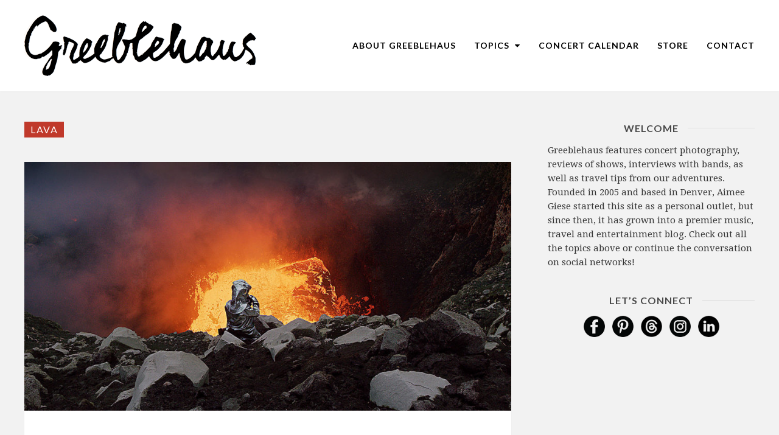

--- FILE ---
content_type: text/html; charset=UTF-8
request_url: https://greeblehaus.com/tag/lava/
body_size: 27776
content:
<!DOCTYPE html>
<html lang="en">
<head>
	<meta charset="UTF-8">
	<meta name="viewport" content="width=device-width, initial-scale=1">
	<link rel="pingback" href="https://greeblehaus.com/xmlrpc.php">
	<link rel="profile" href="https://gmpg.org/xfn/11">
	<meta name='robots' content='index, follow, max-image-preview:large, max-snippet:-1, max-video-preview:-1' />

<!-- chic-child functions.php is running -->

	<!-- This site is optimized with the Yoast SEO Premium plugin v26.6 (Yoast SEO v26.6) - https://yoast.com/wordpress/plugins/seo/ -->
	<title>Lava Archives - Greeblehaus</title>
<link data-rocket-preload as="style" href="https://fonts.googleapis.com/css?family=Droid%20Serif%3A300italic%2C400italic%2C600italic%2C700italic%2C800italic%2C400%2C300%2C600%2C700%2C800%7COpen%20Sans%3A300italic%2C400italic%2C600italic%2C700italic%2C800italic%2C400%2C300%2C600%2C700%2C800%7CLato%3A300italic%2C400italic%2C600italic%2C700italic%2C800italic%2C400%2C300%2C600%2C700%2C800%7CPlayfair%20Display%3A300italic%2C400italic%2C600italic%2C700italic%2C800italic%2C400%2C300%2C600%2C700%2C800&#038;subset=latin%2Ccyrillic-ext%2Cgreek-ext%2Cgreek%2Cvietnamese%2Clatin-ext%2Ccyrillic&#038;display=swap" rel="preload">
<link href="https://fonts.googleapis.com/css?family=Droid%20Serif%3A300italic%2C400italic%2C600italic%2C700italic%2C800italic%2C400%2C300%2C600%2C700%2C800%7COpen%20Sans%3A300italic%2C400italic%2C600italic%2C700italic%2C800italic%2C400%2C300%2C600%2C700%2C800%7CLato%3A300italic%2C400italic%2C600italic%2C700italic%2C800italic%2C400%2C300%2C600%2C700%2C800%7CPlayfair%20Display%3A300italic%2C400italic%2C600italic%2C700italic%2C800italic%2C400%2C300%2C600%2C700%2C800&#038;subset=latin%2Ccyrillic-ext%2Cgreek-ext%2Cgreek%2Cvietnamese%2Clatin-ext%2Ccyrillic&#038;display=swap" media="print" onload="this.media=&#039;all&#039;" rel="stylesheet">
<noscript data-wpr-hosted-gf-parameters=""><link rel="stylesheet" href="https://fonts.googleapis.com/css?family=Droid%20Serif%3A300italic%2C400italic%2C600italic%2C700italic%2C800italic%2C400%2C300%2C600%2C700%2C800%7COpen%20Sans%3A300italic%2C400italic%2C600italic%2C700italic%2C800italic%2C400%2C300%2C600%2C700%2C800%7CLato%3A300italic%2C400italic%2C600italic%2C700italic%2C800italic%2C400%2C300%2C600%2C700%2C800%7CPlayfair%20Display%3A300italic%2C400italic%2C600italic%2C700italic%2C800italic%2C400%2C300%2C600%2C700%2C800&#038;subset=latin%2Ccyrillic-ext%2Cgreek-ext%2Cgreek%2Cvietnamese%2Clatin-ext%2Ccyrillic&#038;display=swap"></noscript>
	<link rel="canonical" href="https://greeblehaus.com/tag/lava/" />
	<meta property="og:locale" content="en_US" />
	<meta property="og:type" content="article" />
	<meta property="og:title" content="Lava Archives" />
	<meta property="og:url" content="https://greeblehaus.com/tag/lava/" />
	<meta property="og:site_name" content="Greeblehaus" />
	<meta property="og:image" content="https://greeblehaus.com/wp-content/uploads/2017/09/giese-family-1.jpg" />
	<meta property="og:image:width" content="500" />
	<meta property="og:image:height" content="367" />
	<meta property="og:image:type" content="image/jpeg" />
	<meta name="twitter:card" content="summary_large_image" />
	<script type="application/ld+json" class="yoast-schema-graph">{"@context":"https://schema.org","@graph":[{"@type":"CollectionPage","@id":"https://greeblehaus.com/tag/lava/","url":"https://greeblehaus.com/tag/lava/","name":"Lava Archives - Greeblehaus","isPartOf":{"@id":"https://greeblehaus.com/#website"},"primaryImageOfPage":{"@id":"https://greeblehaus.com/tag/lava/#primaryimage"},"image":{"@id":"https://greeblehaus.com/tag/lava/#primaryimage"},"thumbnailUrl":"https://greeblehaus.com/wp-content/uploads/2019/02/Carsten-Peter-Volcano-IMAX.jpg","breadcrumb":{"@id":"https://greeblehaus.com/tag/lava/#breadcrumb"},"inLanguage":"en"},{"@type":"ImageObject","inLanguage":"en","@id":"https://greeblehaus.com/tag/lava/#primaryimage","url":"https://greeblehaus.com/wp-content/uploads/2019/02/Carsten-Peter-Volcano-IMAX.jpg","contentUrl":"https://greeblehaus.com/wp-content/uploads/2019/02/Carsten-Peter-Volcano-IMAX.jpg","width":1600,"height":800,"caption":"Carsten Peter - Volcanoes IMAX Movie"},{"@type":"BreadcrumbList","@id":"https://greeblehaus.com/tag/lava/#breadcrumb","itemListElement":[{"@type":"ListItem","position":1,"name":"Home","item":"https://greeblehaus.com/"},{"@type":"ListItem","position":2,"name":"Lava"}]},{"@type":"WebSite","@id":"https://greeblehaus.com/#website","url":"https://greeblehaus.com/","name":"Greeblehaus - Denver Concert, Music & Travel Blog","description":"Denver Blog: Music, Concerts Travel, Lifestyle","publisher":{"@id":"https://greeblehaus.com/#organization"},"alternateName":"Greeblehaus - Aimee Giese","potentialAction":[{"@type":"SearchAction","target":{"@type":"EntryPoint","urlTemplate":"https://greeblehaus.com/?s={search_term_string}"},"query-input":{"@type":"PropertyValueSpecification","valueRequired":true,"valueName":"search_term_string"}}],"inLanguage":"en"},{"@type":"Organization","@id":"https://greeblehaus.com/#organization","name":"Greeblehaus","alternateName":"Aimee Giese","url":"https://greeblehaus.com/","logo":{"@type":"ImageObject","inLanguage":"en","@id":"https://greeblehaus.com/#/schema/logo/image/","url":"https://greeblehaus.com/wp-content/uploads/2019/08/greeblehaus-script.png","contentUrl":"https://greeblehaus.com/wp-content/uploads/2019/08/greeblehaus-script.png","width":571,"height":150,"caption":"Greeblehaus"},"image":{"@id":"https://greeblehaus.com/#/schema/logo/image/"},"sameAs":["https://www.facebook.com/Greeblehaus","https://www.instagram.com/greeblehaus/","https://www.linkedin.com/in/aimeegiese/","https://www.pinterest.com/Greeblehaus/","https://www.youtube.com/user/aimeegiese","https://www.threads.com/@greeblehaus","https://bsky.app/profile/greeblehaus.com","https://www.tiktok.com/@greeblehaus"],"description":"Greeblehaus is a Denver-based music and photography publication featuring concert reviews, artist interviews, and live music coverage.","foundingDate":"2005-11-04"}]}</script>
	<!-- / Yoast SEO Premium plugin. -->


<link href='https://fonts.gstatic.com' crossorigin rel='preconnect' />
<link rel="alternate" type="application/rss+xml" title="Greeblehaus &raquo; Feed" href="https://greeblehaus.com/feed/" />
<link rel="alternate" type="application/rss+xml" title="Greeblehaus &raquo; Comments Feed" href="https://greeblehaus.com/comments/feed/" />
<link rel="alternate" type="text/calendar" title="Greeblehaus &raquo; iCal Feed" href="https://greeblehaus.com/events/?ical=1" />
<link rel="alternate" type="application/rss+xml" title="Greeblehaus &raquo; Lava Tag Feed" href="https://greeblehaus.com/tag/lava/feed/" />
		<!-- This site uses the Google Analytics by MonsterInsights plugin v9.10.1 - Using Analytics tracking - https://www.monsterinsights.com/ -->
							<script src="//www.googletagmanager.com/gtag/js?id=G-BE9WNKFCR7"  data-cfasync="false" data-wpfc-render="false" type="text/javascript" async></script>
			<script data-cfasync="false" data-wpfc-render="false" type="text/javascript">
				var mi_version = '9.10.1';
				var mi_track_user = true;
				var mi_no_track_reason = '';
								var MonsterInsightsDefaultLocations = {"page_location":"https:\/\/greeblehaus.com\/tag\/lava\/"};
								if ( typeof MonsterInsightsPrivacyGuardFilter === 'function' ) {
					var MonsterInsightsLocations = (typeof MonsterInsightsExcludeQuery === 'object') ? MonsterInsightsPrivacyGuardFilter( MonsterInsightsExcludeQuery ) : MonsterInsightsPrivacyGuardFilter( MonsterInsightsDefaultLocations );
				} else {
					var MonsterInsightsLocations = (typeof MonsterInsightsExcludeQuery === 'object') ? MonsterInsightsExcludeQuery : MonsterInsightsDefaultLocations;
				}

								var disableStrs = [
										'ga-disable-G-BE9WNKFCR7',
									];

				/* Function to detect opted out users */
				function __gtagTrackerIsOptedOut() {
					for (var index = 0; index < disableStrs.length; index++) {
						if (document.cookie.indexOf(disableStrs[index] + '=true') > -1) {
							return true;
						}
					}

					return false;
				}

				/* Disable tracking if the opt-out cookie exists. */
				if (__gtagTrackerIsOptedOut()) {
					for (var index = 0; index < disableStrs.length; index++) {
						window[disableStrs[index]] = true;
					}
				}

				/* Opt-out function */
				function __gtagTrackerOptout() {
					for (var index = 0; index < disableStrs.length; index++) {
						document.cookie = disableStrs[index] + '=true; expires=Thu, 31 Dec 2099 23:59:59 UTC; path=/';
						window[disableStrs[index]] = true;
					}
				}

				if ('undefined' === typeof gaOptout) {
					function gaOptout() {
						__gtagTrackerOptout();
					}
				}
								window.dataLayer = window.dataLayer || [];

				window.MonsterInsightsDualTracker = {
					helpers: {},
					trackers: {},
				};
				if (mi_track_user) {
					function __gtagDataLayer() {
						dataLayer.push(arguments);
					}

					function __gtagTracker(type, name, parameters) {
						if (!parameters) {
							parameters = {};
						}

						if (parameters.send_to) {
							__gtagDataLayer.apply(null, arguments);
							return;
						}

						if (type === 'event') {
														parameters.send_to = monsterinsights_frontend.v4_id;
							var hookName = name;
							if (typeof parameters['event_category'] !== 'undefined') {
								hookName = parameters['event_category'] + ':' + name;
							}

							if (typeof MonsterInsightsDualTracker.trackers[hookName] !== 'undefined') {
								MonsterInsightsDualTracker.trackers[hookName](parameters);
							} else {
								__gtagDataLayer('event', name, parameters);
							}
							
						} else {
							__gtagDataLayer.apply(null, arguments);
						}
					}

					__gtagTracker('js', new Date());
					__gtagTracker('set', {
						'developer_id.dZGIzZG': true,
											});
					if ( MonsterInsightsLocations.page_location ) {
						__gtagTracker('set', MonsterInsightsLocations);
					}
										__gtagTracker('config', 'G-BE9WNKFCR7', {"forceSSL":"true"} );
										window.gtag = __gtagTracker;										(function () {
						/* https://developers.google.com/analytics/devguides/collection/analyticsjs/ */
						/* ga and __gaTracker compatibility shim. */
						var noopfn = function () {
							return null;
						};
						var newtracker = function () {
							return new Tracker();
						};
						var Tracker = function () {
							return null;
						};
						var p = Tracker.prototype;
						p.get = noopfn;
						p.set = noopfn;
						p.send = function () {
							var args = Array.prototype.slice.call(arguments);
							args.unshift('send');
							__gaTracker.apply(null, args);
						};
						var __gaTracker = function () {
							var len = arguments.length;
							if (len === 0) {
								return;
							}
							var f = arguments[len - 1];
							if (typeof f !== 'object' || f === null || typeof f.hitCallback !== 'function') {
								if ('send' === arguments[0]) {
									var hitConverted, hitObject = false, action;
									if ('event' === arguments[1]) {
										if ('undefined' !== typeof arguments[3]) {
											hitObject = {
												'eventAction': arguments[3],
												'eventCategory': arguments[2],
												'eventLabel': arguments[4],
												'value': arguments[5] ? arguments[5] : 1,
											}
										}
									}
									if ('pageview' === arguments[1]) {
										if ('undefined' !== typeof arguments[2]) {
											hitObject = {
												'eventAction': 'page_view',
												'page_path': arguments[2],
											}
										}
									}
									if (typeof arguments[2] === 'object') {
										hitObject = arguments[2];
									}
									if (typeof arguments[5] === 'object') {
										Object.assign(hitObject, arguments[5]);
									}
									if ('undefined' !== typeof arguments[1].hitType) {
										hitObject = arguments[1];
										if ('pageview' === hitObject.hitType) {
											hitObject.eventAction = 'page_view';
										}
									}
									if (hitObject) {
										action = 'timing' === arguments[1].hitType ? 'timing_complete' : hitObject.eventAction;
										hitConverted = mapArgs(hitObject);
										__gtagTracker('event', action, hitConverted);
									}
								}
								return;
							}

							function mapArgs(args) {
								var arg, hit = {};
								var gaMap = {
									'eventCategory': 'event_category',
									'eventAction': 'event_action',
									'eventLabel': 'event_label',
									'eventValue': 'event_value',
									'nonInteraction': 'non_interaction',
									'timingCategory': 'event_category',
									'timingVar': 'name',
									'timingValue': 'value',
									'timingLabel': 'event_label',
									'page': 'page_path',
									'location': 'page_location',
									'title': 'page_title',
									'referrer' : 'page_referrer',
								};
								for (arg in args) {
																		if (!(!args.hasOwnProperty(arg) || !gaMap.hasOwnProperty(arg))) {
										hit[gaMap[arg]] = args[arg];
									} else {
										hit[arg] = args[arg];
									}
								}
								return hit;
							}

							try {
								f.hitCallback();
							} catch (ex) {
							}
						};
						__gaTracker.create = newtracker;
						__gaTracker.getByName = newtracker;
						__gaTracker.getAll = function () {
							return [];
						};
						__gaTracker.remove = noopfn;
						__gaTracker.loaded = true;
						window['__gaTracker'] = __gaTracker;
					})();
									} else {
										console.log("");
					(function () {
						function __gtagTracker() {
							return null;
						}

						window['__gtagTracker'] = __gtagTracker;
						window['gtag'] = __gtagTracker;
					})();
									}
			</script>
							<!-- / Google Analytics by MonsterInsights -->
		<style id='wp-img-auto-sizes-contain-inline-css' type='text/css'>
img:is([sizes=auto i],[sizes^="auto," i]){contain-intrinsic-size:3000px 1500px}
/*# sourceURL=wp-img-auto-sizes-contain-inline-css */
</style>
<link data-minify="1" rel='stylesheet' id='tribe-events-pro-mini-calendar-block-styles-css' href='https://greeblehaus.com/wp-content/cache/min/1/wp-content/plugins/events-calendar-pro/build/css/tribe-events-pro-mini-calendar-block.css?ver=1765745745' type='text/css' media='all' />
<link rel='stylesheet' id='sbi_styles-css' href='https://greeblehaus.com/wp-content/cache/background-css/1/greeblehaus.com/wp-content/plugins/instagram-feed/css/sbi-styles.min.css?ver=6.10.0&wpr_t=1765936392' type='text/css' media='all' />
<style id='wp-emoji-styles-inline-css' type='text/css'>

	img.wp-smiley, img.emoji {
		display: inline !important;
		border: none !important;
		box-shadow: none !important;
		height: 1em !important;
		width: 1em !important;
		margin: 0 0.07em !important;
		vertical-align: -0.1em !important;
		background: none !important;
		padding: 0 !important;
	}
/*# sourceURL=wp-emoji-styles-inline-css */
</style>
<link rel='stylesheet' id='wp-block-library-css' href='https://greeblehaus.com/wp-includes/css/dist/block-library/style.min.css?ver=66c992a9f44722353900109c3f191565' type='text/css' media='all' />
<style id='global-styles-inline-css' type='text/css'>
:root{--wp--preset--aspect-ratio--square: 1;--wp--preset--aspect-ratio--4-3: 4/3;--wp--preset--aspect-ratio--3-4: 3/4;--wp--preset--aspect-ratio--3-2: 3/2;--wp--preset--aspect-ratio--2-3: 2/3;--wp--preset--aspect-ratio--16-9: 16/9;--wp--preset--aspect-ratio--9-16: 9/16;--wp--preset--color--black: #000000;--wp--preset--color--cyan-bluish-gray: #abb8c3;--wp--preset--color--white: #ffffff;--wp--preset--color--pale-pink: #f78da7;--wp--preset--color--vivid-red: #cf2e2e;--wp--preset--color--luminous-vivid-orange: #ff6900;--wp--preset--color--luminous-vivid-amber: #fcb900;--wp--preset--color--light-green-cyan: #7bdcb5;--wp--preset--color--vivid-green-cyan: #00d084;--wp--preset--color--pale-cyan-blue: #8ed1fc;--wp--preset--color--vivid-cyan-blue: #0693e3;--wp--preset--color--vivid-purple: #9b51e0;--wp--preset--gradient--vivid-cyan-blue-to-vivid-purple: linear-gradient(135deg,rgb(6,147,227) 0%,rgb(155,81,224) 100%);--wp--preset--gradient--light-green-cyan-to-vivid-green-cyan: linear-gradient(135deg,rgb(122,220,180) 0%,rgb(0,208,130) 100%);--wp--preset--gradient--luminous-vivid-amber-to-luminous-vivid-orange: linear-gradient(135deg,rgb(252,185,0) 0%,rgb(255,105,0) 100%);--wp--preset--gradient--luminous-vivid-orange-to-vivid-red: linear-gradient(135deg,rgb(255,105,0) 0%,rgb(207,46,46) 100%);--wp--preset--gradient--very-light-gray-to-cyan-bluish-gray: linear-gradient(135deg,rgb(238,238,238) 0%,rgb(169,184,195) 100%);--wp--preset--gradient--cool-to-warm-spectrum: linear-gradient(135deg,rgb(74,234,220) 0%,rgb(151,120,209) 20%,rgb(207,42,186) 40%,rgb(238,44,130) 60%,rgb(251,105,98) 80%,rgb(254,248,76) 100%);--wp--preset--gradient--blush-light-purple: linear-gradient(135deg,rgb(255,206,236) 0%,rgb(152,150,240) 100%);--wp--preset--gradient--blush-bordeaux: linear-gradient(135deg,rgb(254,205,165) 0%,rgb(254,45,45) 50%,rgb(107,0,62) 100%);--wp--preset--gradient--luminous-dusk: linear-gradient(135deg,rgb(255,203,112) 0%,rgb(199,81,192) 50%,rgb(65,88,208) 100%);--wp--preset--gradient--pale-ocean: linear-gradient(135deg,rgb(255,245,203) 0%,rgb(182,227,212) 50%,rgb(51,167,181) 100%);--wp--preset--gradient--electric-grass: linear-gradient(135deg,rgb(202,248,128) 0%,rgb(113,206,126) 100%);--wp--preset--gradient--midnight: linear-gradient(135deg,rgb(2,3,129) 0%,rgb(40,116,252) 100%);--wp--preset--font-size--small: 13px;--wp--preset--font-size--medium: 20px;--wp--preset--font-size--large: 36px;--wp--preset--font-size--x-large: 42px;--wp--preset--spacing--20: 0.44rem;--wp--preset--spacing--30: 0.67rem;--wp--preset--spacing--40: 1rem;--wp--preset--spacing--50: 1.5rem;--wp--preset--spacing--60: 2.25rem;--wp--preset--spacing--70: 3.38rem;--wp--preset--spacing--80: 5.06rem;--wp--preset--shadow--natural: 6px 6px 9px rgba(0, 0, 0, 0.2);--wp--preset--shadow--deep: 12px 12px 50px rgba(0, 0, 0, 0.4);--wp--preset--shadow--sharp: 6px 6px 0px rgba(0, 0, 0, 0.2);--wp--preset--shadow--outlined: 6px 6px 0px -3px rgb(255, 255, 255), 6px 6px rgb(0, 0, 0);--wp--preset--shadow--crisp: 6px 6px 0px rgb(0, 0, 0);}:where(.is-layout-flex){gap: 0.5em;}:where(.is-layout-grid){gap: 0.5em;}body .is-layout-flex{display: flex;}.is-layout-flex{flex-wrap: wrap;align-items: center;}.is-layout-flex > :is(*, div){margin: 0;}body .is-layout-grid{display: grid;}.is-layout-grid > :is(*, div){margin: 0;}:where(.wp-block-columns.is-layout-flex){gap: 2em;}:where(.wp-block-columns.is-layout-grid){gap: 2em;}:where(.wp-block-post-template.is-layout-flex){gap: 1.25em;}:where(.wp-block-post-template.is-layout-grid){gap: 1.25em;}.has-black-color{color: var(--wp--preset--color--black) !important;}.has-cyan-bluish-gray-color{color: var(--wp--preset--color--cyan-bluish-gray) !important;}.has-white-color{color: var(--wp--preset--color--white) !important;}.has-pale-pink-color{color: var(--wp--preset--color--pale-pink) !important;}.has-vivid-red-color{color: var(--wp--preset--color--vivid-red) !important;}.has-luminous-vivid-orange-color{color: var(--wp--preset--color--luminous-vivid-orange) !important;}.has-luminous-vivid-amber-color{color: var(--wp--preset--color--luminous-vivid-amber) !important;}.has-light-green-cyan-color{color: var(--wp--preset--color--light-green-cyan) !important;}.has-vivid-green-cyan-color{color: var(--wp--preset--color--vivid-green-cyan) !important;}.has-pale-cyan-blue-color{color: var(--wp--preset--color--pale-cyan-blue) !important;}.has-vivid-cyan-blue-color{color: var(--wp--preset--color--vivid-cyan-blue) !important;}.has-vivid-purple-color{color: var(--wp--preset--color--vivid-purple) !important;}.has-black-background-color{background-color: var(--wp--preset--color--black) !important;}.has-cyan-bluish-gray-background-color{background-color: var(--wp--preset--color--cyan-bluish-gray) !important;}.has-white-background-color{background-color: var(--wp--preset--color--white) !important;}.has-pale-pink-background-color{background-color: var(--wp--preset--color--pale-pink) !important;}.has-vivid-red-background-color{background-color: var(--wp--preset--color--vivid-red) !important;}.has-luminous-vivid-orange-background-color{background-color: var(--wp--preset--color--luminous-vivid-orange) !important;}.has-luminous-vivid-amber-background-color{background-color: var(--wp--preset--color--luminous-vivid-amber) !important;}.has-light-green-cyan-background-color{background-color: var(--wp--preset--color--light-green-cyan) !important;}.has-vivid-green-cyan-background-color{background-color: var(--wp--preset--color--vivid-green-cyan) !important;}.has-pale-cyan-blue-background-color{background-color: var(--wp--preset--color--pale-cyan-blue) !important;}.has-vivid-cyan-blue-background-color{background-color: var(--wp--preset--color--vivid-cyan-blue) !important;}.has-vivid-purple-background-color{background-color: var(--wp--preset--color--vivid-purple) !important;}.has-black-border-color{border-color: var(--wp--preset--color--black) !important;}.has-cyan-bluish-gray-border-color{border-color: var(--wp--preset--color--cyan-bluish-gray) !important;}.has-white-border-color{border-color: var(--wp--preset--color--white) !important;}.has-pale-pink-border-color{border-color: var(--wp--preset--color--pale-pink) !important;}.has-vivid-red-border-color{border-color: var(--wp--preset--color--vivid-red) !important;}.has-luminous-vivid-orange-border-color{border-color: var(--wp--preset--color--luminous-vivid-orange) !important;}.has-luminous-vivid-amber-border-color{border-color: var(--wp--preset--color--luminous-vivid-amber) !important;}.has-light-green-cyan-border-color{border-color: var(--wp--preset--color--light-green-cyan) !important;}.has-vivid-green-cyan-border-color{border-color: var(--wp--preset--color--vivid-green-cyan) !important;}.has-pale-cyan-blue-border-color{border-color: var(--wp--preset--color--pale-cyan-blue) !important;}.has-vivid-cyan-blue-border-color{border-color: var(--wp--preset--color--vivid-cyan-blue) !important;}.has-vivid-purple-border-color{border-color: var(--wp--preset--color--vivid-purple) !important;}.has-vivid-cyan-blue-to-vivid-purple-gradient-background{background: var(--wp--preset--gradient--vivid-cyan-blue-to-vivid-purple) !important;}.has-light-green-cyan-to-vivid-green-cyan-gradient-background{background: var(--wp--preset--gradient--light-green-cyan-to-vivid-green-cyan) !important;}.has-luminous-vivid-amber-to-luminous-vivid-orange-gradient-background{background: var(--wp--preset--gradient--luminous-vivid-amber-to-luminous-vivid-orange) !important;}.has-luminous-vivid-orange-to-vivid-red-gradient-background{background: var(--wp--preset--gradient--luminous-vivid-orange-to-vivid-red) !important;}.has-very-light-gray-to-cyan-bluish-gray-gradient-background{background: var(--wp--preset--gradient--very-light-gray-to-cyan-bluish-gray) !important;}.has-cool-to-warm-spectrum-gradient-background{background: var(--wp--preset--gradient--cool-to-warm-spectrum) !important;}.has-blush-light-purple-gradient-background{background: var(--wp--preset--gradient--blush-light-purple) !important;}.has-blush-bordeaux-gradient-background{background: var(--wp--preset--gradient--blush-bordeaux) !important;}.has-luminous-dusk-gradient-background{background: var(--wp--preset--gradient--luminous-dusk) !important;}.has-pale-ocean-gradient-background{background: var(--wp--preset--gradient--pale-ocean) !important;}.has-electric-grass-gradient-background{background: var(--wp--preset--gradient--electric-grass) !important;}.has-midnight-gradient-background{background: var(--wp--preset--gradient--midnight) !important;}.has-small-font-size{font-size: var(--wp--preset--font-size--small) !important;}.has-medium-font-size{font-size: var(--wp--preset--font-size--medium) !important;}.has-large-font-size{font-size: var(--wp--preset--font-size--large) !important;}.has-x-large-font-size{font-size: var(--wp--preset--font-size--x-large) !important;}
/*# sourceURL=global-styles-inline-css */
</style>

<style id='classic-theme-styles-inline-css' type='text/css'>
/*! This file is auto-generated */
.wp-block-button__link{color:#fff;background-color:#32373c;border-radius:9999px;box-shadow:none;text-decoration:none;padding:calc(.667em + 2px) calc(1.333em + 2px);font-size:1.125em}.wp-block-file__button{background:#32373c;color:#fff;text-decoration:none}
/*# sourceURL=/wp-includes/css/classic-themes.min.css */
</style>
<link data-minify="1" rel='stylesheet' id='subscribe-forms-css-css' href='https://greeblehaus.com/wp-content/cache/min/1/wp-content/plugins/easy-social-share-buttons3/assets/modules/subscribe-forms.css?ver=1765745745' type='text/css' media='all' />
<link data-minify="1" rel='stylesheet' id='click2tweet-css-css' href='https://greeblehaus.com/wp-content/cache/min/1/wp-content/plugins/easy-social-share-buttons3/assets/modules/click-to-tweet.css?ver=1765745745' type='text/css' media='all' />
<link rel='stylesheet' id='essb-social-profiles-css' href='https://greeblehaus.com/wp-content/plugins/easy-social-share-buttons3/lib/modules/social-followers-counter/assets/social-profiles.min.css?ver=10.8' type='text/css' media='all' />
<link data-minify="1" rel='stylesheet' id='easy-social-share-buttons-css' href='https://greeblehaus.com/wp-content/cache/min/1/wp-content/plugins/easy-social-share-buttons3/assets/css/easy-social-share-buttons.css?ver=1765745746' type='text/css' media='all' />
<style id='easy-social-share-buttons-inline-css' type='text/css'>
.essb_links .essb_link_threads { --essb-network: #282828}.essb_links .essb_link_threads a { background-color:#545454!important;}
/*# sourceURL=easy-social-share-buttons-inline-css */
</style>
<link data-minify="1" rel='stylesheet' id='font-awesome-css' href='https://greeblehaus.com/wp-content/cache/min/1/wp-content/themes/wpex-chic/assets/css/font-awesome.css?ver=1765745746' type='text/css' media='all' />
<link data-minify="1" rel='stylesheet' id='lightslider-css' href='https://greeblehaus.com/wp-content/cache/background-css/1/greeblehaus.com/wp-content/cache/min/1/wp-content/themes/wpex-chic/assets/css/lightslider.css?ver=1765745746&wpr_t=1765936392' type='text/css' media='all' />
<link data-minify="1" rel='stylesheet' id='magnific-popup-css' href='https://greeblehaus.com/wp-content/cache/min/1/wp-content/themes/wpex-chic/assets/css/magnific-popup.css?ver=1765745746' type='text/css' media='all' />
<link data-minify="1" rel='stylesheet' id='style-css' href='https://greeblehaus.com/wp-content/cache/min/1/wp-content/themes/chic-child/style.css?ver=1765745746' type='text/css' media='all' />
<link rel='stylesheet' id='simcal-qtip-css' href='https://greeblehaus.com/wp-content/plugins/google-calendar-events/assets/generated/vendor/jquery.qtip.min.css?ver=3.5.9' type='text/css' media='all' />
<link data-minify="1" rel='stylesheet' id='simcal-default-calendar-grid-css' href='https://greeblehaus.com/wp-content/cache/min/1/wp-content/plugins/google-calendar-events/assets/generated/default-calendar-grid.min.css?ver=1765745746' type='text/css' media='all' />
<link data-minify="1" rel='stylesheet' id='simcal-default-calendar-list-css' href='https://greeblehaus.com/wp-content/cache/min/1/wp-content/plugins/google-calendar-events/assets/generated/default-calendar-list.min.css?ver=1765745746' type='text/css' media='all' />
<link data-minify="1" rel='stylesheet' id='forget-about-shortcode-buttons-css' href='https://greeblehaus.com/wp-content/cache/min/1/wp-content/plugins/forget-about-shortcode-buttons/public/css/button-styles.css?ver=1765745746' type='text/css' media='all' />
<link data-minify="1" rel='stylesheet' id='parent-style-css' href='https://greeblehaus.com/wp-content/cache/min/1/wp-content/themes/wpex-chic/style.css?ver=1765745747' type='text/css' media='all' />
<link data-minify="1" rel='stylesheet' id='child-style-css' href='https://greeblehaus.com/wp-content/cache/min/1/wp-content/themes/chic-child/style.css?ver=1765745746' type='text/css' media='all' />
<link data-minify="1" rel='stylesheet' id='wpex-responsive-css' href='https://greeblehaus.com/wp-content/cache/min/1/wp-content/themes/wpex-chic/assets/css/responsive.css?ver=1765745747' type='text/css' media='all' />
<script type="text/javascript" src="https://greeblehaus.com/wp-content/plugins/google-analytics-for-wordpress/assets/js/frontend-gtag.min.js?ver=9.10.1" id="monsterinsights-frontend-script-js" async="async" data-wp-strategy="async"></script>
<script data-cfasync="false" data-wpfc-render="false" type="text/javascript" id='monsterinsights-frontend-script-js-extra'>/* <![CDATA[ */
var monsterinsights_frontend = {"js_events_tracking":"true","download_extensions":"doc,pdf,ppt,zip,xls,docx,pptx,xlsx","inbound_paths":"[]","home_url":"https:\/\/greeblehaus.com","hash_tracking":"false","v4_id":"G-BE9WNKFCR7"};/* ]]> */
</script>
<script type="text/javascript" src="https://greeblehaus.com/wp-includes/js/jquery/jquery.min.js?ver=3.7.1" id="jquery-core-js"></script>
<script type="text/javascript" src="https://greeblehaus.com/wp-includes/js/jquery/jquery-migrate.min.js?ver=3.4.1" id="jquery-migrate-js"></script>
<script data-minify="1" type="text/javascript" src="https://greeblehaus.com/wp-content/cache/min/1/wp-content/plugins/fancy-image-show/js/fancy-image-show.js?ver=1765745747" id="fancy-image-show-js"></script>
<link rel="https://api.w.org/" href="https://greeblehaus.com/wp-json/" /><link rel="alternate" title="JSON" type="application/json" href="https://greeblehaus.com/wp-json/wp/v2/tags/13223" /><link rel="EditURI" type="application/rsd+xml" title="RSD" href="https://greeblehaus.com/xmlrpc.php?rsd" />
<meta name="tec-api-version" content="v1"><meta name="tec-api-origin" content="https://greeblehaus.com"><link rel="alternate" href="https://greeblehaus.com/wp-json/tribe/events/v1/events/?tags=lava" /><!-- Theme Inline CSS --><style type="text/css">@media only screen and ( max-width:1120px ){.wpex-site-nav .wpex-dropdown-menu >li{display:none}.wpex-site-nav li.wpex-xtra-menu-item{display:block;font-size:16px;margin-right:20px !important}.wpex-site-nav li.wpex-menu-search-toggle{display:none}.wpex-site-nav li.wpex-menu-mobile-toggle{margin-right:0 !important}}.wpex-container{width:1200px}.wpex-content-area{width:800px}.wpex-sidebar{width:340px}.wpex-container{max-width:100%}</style><style type="text/css">/*ACCENT COLOR*/a,.wpex-site-nav .wpex-dropdown-menu a:hover,.wpex-site-nav .wpex-dropdown-menu li.current-menu-item >a,.wpex-site-nav .wpex-dropdown-menu li.parent-menu-item >a,.wpex-site-nav .wpex-dropdown-menu >li.current-menu-ancestor >a,.wpex-site-logo a:hover,.centered-logo-full-nav .wpex-site-nav .wpex-dropdown-menu a:hover,.wpex-footer-widgets a:hover{color:#c0392b}button,.wpex-theme-button,.theme-button,input[type="button"],input[type="submit"],.wpex-sidebar .widget_tag_cloud a,a.site-scroll-top.show:hover,.wpex-accent-bg,.wpex-social-profiles-widget ul a,.page-numbers a:hover,.page-numbers span.current,.page-links span,.page-links a span:hover,.shop-carousel-wrap .lSSlideOuter .lSPager.lSpg >li:hover a,.shop-carousel-wrap .lSSlideOuter .lSPager.lSpg >li.active a,.footer-social-seperator,a#cancel-comment-reply-link:hover,.comment-footer a:hover,a.wpex-site-scroll-top:hover,.wpex-shop-carousel-wrap .lSSlideOuter .lSPager.lSpg >li.active a,.wpex-footer-social-seperator,.woocommerce nav.woocommerce-pagination .page-numbers a:hover,.woocommerce nav.woocommerce-pagination .page-numbers span.current,.woocommerce div.product form.cart .button,.wpex-sidebar .widget_product_categories a,.woocommerce #content input.button,.woocommerce #respond input#submit,.woocommerce a.button,.woocommerce button.button,.woocommerce input.button,.woocommerce-page #content input.button,.woocommerce-page #respond input#submit,.woocommerce-page a.button,.woocommerce-page button.button,.woocommerce-page input.button,.woocommerce #respond input#submit.alt,.woocommerce a.button.alt,.woocommerce button.button.alt,.woocommerce input.button.alt,.wpex-page-links span,.wpex-page-links a:hover,.wpex-page-links a:hover span,.wpex-page-links span:hover{background-color:#c0392b}</style><style type="text/css">/*CATEGORY COLORS*/.wpex-term-17.wpex-accent-bg{background:}.wpex-term-15.wpex-accent-bg{background:}.wpex-term-22.wpex-accent-bg{background:}.wpex-term-14.wpex-accent-bg{background:}</style><style type="text/css" id="custom-background-css">
body.custom-background { background-image: var(--wpr-bg-bfb9e6e0-69b7-4af2-9ef0-1e8217f42631); background-position: left top; background-size: auto; background-repeat: repeat; background-attachment: scroll; }
</style>
	<link rel="icon" href="https://greeblehaus.com/wp-content/uploads/2018/02/cropped-appleicon-32x32.jpg" sizes="32x32" />
<link rel="icon" href="https://greeblehaus.com/wp-content/uploads/2018/02/cropped-appleicon-192x192.jpg" sizes="192x192" />
<link rel="apple-touch-icon" href="https://greeblehaus.com/wp-content/uploads/2018/02/cropped-appleicon-180x180.jpg" />
<meta name="msapplication-TileImage" content="https://greeblehaus.com/wp-content/uploads/2018/02/cropped-appleicon-270x270.jpg" />
<!-- Theme Customizer Styling --><style type="text/css">body,a#cancel-comment-reply-link{font-family:Droid Serif}body{font-size:16px}.wpex-site-logo{font-family:Open Sans}.wpex-site-nav{font-family:Lato}.wpex-site-nav .wpex-dropdown-menu a{font-size:14px}#wpex-main-sidr{font-family:Lato}h1,h2,h3,h4,h5,h6,.wpex-heading-font-family,.theme-heading{font-family:Playfair Display}h1,h2,h3,h4,h5,h6,.wpex-heading-font-family,.theme-heading{font-weight:400}.wpex-entry-cat{font-family:Lato}.wpex-post-title{font-size:36px}.wpex-sidebar .widget-title{font-family:Lato}.wpex-sidebar .widget-title{font-size:16px}.wpex-sidebar .widget-title{color:#494949}</style>		<style type="text/css" id="wp-custom-css">
			.woocommerce .add_to_cart_button, .woocommerce .single_add_to_cart_button { display: none; }

/* Force Lato across ALL The Events Calendar output */
.tribe-common,
.tribe-common *,
.tribe-events,
.tribe-events *,
.tribe-events-calendar,
.tribe-events-calendar *,
.tribe-events-widget,
.tribe-events-widget *,
.tribe-events-list,
.tribe-events-list *,
.tribe-events-view,
.tribe-events-view *,
.tribe-events-meta-group,
.tribe-events-meta-group *,
.tribe-events-tooltip,
.tribe-events-tooltip *,
.tribe-events-pro,
.tribe-events-pro * {
	font-family: "Lato", sans-serif !important;
}

/* Remove underlines from all The Events Calendar links */
.tribe-common a,
.tribe-common a:link,
.tribe-common a:visited,
.tribe-common a:hover,
.tribe-common a:focus,

.tribe-events a,
.tribe-events a:link,
.tribe-events a:visited,
.tribe-events a:hover,
.tribe-events a:focus,

.tribe-events-widget a,
.tribe-events-widget a:link,
.tribe-events-widget a:visited,
.tribe-events-widget a:hover,
.tribe-events-widget a:focus,

.tribe-events-calendar a,
.tribe-events-calendar a:link,
.tribe-events-calendar a:visited,
.tribe-events-calendar a:hover,
.tribe-events-calendar a:focus,

.tribe-events-view a,
.tribe-events-view a:link,
.tribe-events-view a:visited,
.tribe-events-view a:hover,
.tribe-events-view a:focus {
	text-decoration: none !important;
}


/* Make Events Square */
.tribe-events-calendar-month__multiday-event-bar,
.tribe-events-calendar-month__multiday-event-bar:before {
    border-radius: 0 !important;
}

/* Take Time off List */
.page-id-4512 .tribe-events-widget-events-list__event-datetime {
	display:none;
}

.page-id-4512 .wpex-entry h3 {
	margin: -4.5px 0px 0px 0px !important;
	font-size: 125%
}


.page-id-4512 .tribe-events-widget-events-list__view-more {display: none; }

.page-id-4512 .tribe-events-widget-events-list__event-venue-name  {
	margin: 50px 0px 0px 0px !important;
}
		</style>
		<noscript><style id="rocket-lazyload-nojs-css">.rll-youtube-player, [data-lazy-src]{display:none !important;}</style></noscript>	<!--[if lt IE 9]><script src="https://greeblehaus.com/wp-content/themes/wpex-chic/assets/js/dynamic/html5.js"></script><![endif]-->
	<!--[if IE 8]><link rel="stylesheet" type="text/css" href="https://greeblehaus.com/wp-content/themes/wpex-chic/assets/css/ie8.css" media="screen"><![endif]-->
	
<!-- Google G4 tag (gtag.js) -->
<script async src="https://www.googletagmanager.com/gtag/js?id=G-3K1JF2B5TW"></script>
<script>
  window.dataLayer = window.dataLayer || [];
  function gtag(){dataLayer.push(arguments);}
  gtag('js', new Date());

  gtag('config', 'G-3K1JF2B5TW');
</script>
	
	<!-- End Google G4 tag (gtag.js) -->
	
	<!-- ahrefs tag -->
	
	<meta name="ahrefs-site-verification" content="82a9c090af1fedcc77f13660bd72e93ca1646cec4ee93e23505cf7af113456aa">
	
	
		<!-- ahrefs tag -->
		
	<!-- Pinterest Tag -->
<script>
!function(e){if(!window.pintrk){window.pintrk = function () {
window.pintrk.queue.push(Array.prototype.slice.call(arguments))};var
  n=window.pintrk;n.queue=[],n.version="3.0";var
  t=document.createElement("script");t.async=!0,t.src=e;var
  r=document.getElementsByTagName("script")[0];
  r.parentNode.insertBefore(t,r)}}("https://s.pinimg.com/ct/core.js");
pintrk('load', '2613544424719', {em: '<user_email_address>'});
pintrk('page');
</script>
<noscript>
<img height="1" width="1" style="display:none;" alt=""
  src="https://ct.pinterest.com/v3/?event=init&tid=2613544424719&pd[em]=<hashed_email_address>&noscript=1" />
</noscript>

	
	<meta name="p:domain_verify" content="38e30de1cf9c0d889e094eef8ffca9a6"/>
	
	<!-- end Pinterest Tag -->
	
	<!-- Facebook Pixel -->
	
	<meta name="facebook-domain-verification" content="g8laxv8zxj874ak3w5zybb0cpqno0c" />
	
	<!-- Facebook Pixel -->
	
		<!-- Bing code -->
	
	<meta name="msvalidate.01" content="8C19045FC5F50006761E3038857CF35E" />
			<!-- Bing code -->
	
	<!-- Meta Pixel Code -->
<script>
!function(f,b,e,v,n,t,s)
{if(f.fbq)return;n=f.fbq=function(){n.callMethod?
n.callMethod.apply(n,arguments):n.queue.push(arguments)};
if(!f._fbq)f._fbq=n;n.push=n;n.loaded=!0;n.version='2.0';
n.queue=[];t=b.createElement(e);t.async=!0;
t.src=v;s=b.getElementsByTagName(e)[0];
s.parentNode.insertBefore(t,s)}(window, document,'script',
'https://connect.facebook.net/en_US/fbevents.js');
fbq('init', '2042880812422408');
fbq('track', 'PageView');
</script>
<noscript><img height="1" width="1" style="display:none"
src="https://www.facebook.com/tr?id=2042880812422408&ev=PageView&noscript=1"
/></noscript>
<!-- End Meta Pixel Code -->
	
	<script>
pintrk('track', 'pagevisit', {
property: 'Athleta'
});
</script>
	
<script id="mcjs">!function(c,h,i,m,p){m=c.createElement(h),p=c.getElementsByTagName(h)[0],m.async=1,m.src=i,p.parentNode.insertBefore(m,p)}(document,"script","https://chimpstatic.com/mcjs-connected/js/users/2b89954fb113b8f30daceb72b/d4924cebee3af9e39c738515b.js");</script>	
<style id="wpr-lazyload-bg-container"></style><style id="wpr-lazyload-bg-exclusion"></style>
<noscript>
<style id="wpr-lazyload-bg-nostyle">.sbi_lb-loader span{--wpr-bg-5c31d6bc-0a8d-42ba-a579-7c1b4b6ba69c: url('https://greeblehaus.com/wp-content/plugins/instagram-feed/img/sbi-sprite.png');}.sbi_lb-nav span{--wpr-bg-d4d9792b-e34b-4643-9597-0137317f96d0: url('https://greeblehaus.com/wp-content/plugins/instagram-feed/img/sbi-sprite.png');}.lSAction>a{--wpr-bg-42099fe4-d058-4b4c-b107-474c5be1713d: url('https://greeblehaus.com/wp-content/themes/wpex-chic/assets/images/controls.png');}body.custom-background{--wpr-bg-bfb9e6e0-69b7-4af2-9ef0-1e8217f42631: url('https://greeblehaus.com/wp-content/uploads/2018/02/roundback-grey-med.jpg');}</style>
</noscript>
<script type="application/javascript">const rocket_pairs = [{"selector":".sbi_lb-loader span","style":".sbi_lb-loader span{--wpr-bg-5c31d6bc-0a8d-42ba-a579-7c1b4b6ba69c: url('https:\/\/greeblehaus.com\/wp-content\/plugins\/instagram-feed\/img\/sbi-sprite.png');}","hash":"5c31d6bc-0a8d-42ba-a579-7c1b4b6ba69c","url":"https:\/\/greeblehaus.com\/wp-content\/plugins\/instagram-feed\/img\/sbi-sprite.png"},{"selector":".sbi_lb-nav span","style":".sbi_lb-nav span{--wpr-bg-d4d9792b-e34b-4643-9597-0137317f96d0: url('https:\/\/greeblehaus.com\/wp-content\/plugins\/instagram-feed\/img\/sbi-sprite.png');}","hash":"d4d9792b-e34b-4643-9597-0137317f96d0","url":"https:\/\/greeblehaus.com\/wp-content\/plugins\/instagram-feed\/img\/sbi-sprite.png"},{"selector":".lSAction>a","style":".lSAction>a{--wpr-bg-42099fe4-d058-4b4c-b107-474c5be1713d: url('https:\/\/greeblehaus.com\/wp-content\/themes\/wpex-chic\/assets\/images\/controls.png');}","hash":"42099fe4-d058-4b4c-b107-474c5be1713d","url":"https:\/\/greeblehaus.com\/wp-content\/themes\/wpex-chic\/assets\/images\/controls.png"},{"selector":"body.custom-background","style":"body.custom-background{--wpr-bg-bfb9e6e0-69b7-4af2-9ef0-1e8217f42631: url('https:\/\/greeblehaus.com\/wp-content\/uploads\/2018\/02\/roundback-grey-med.jpg');}","hash":"bfb9e6e0-69b7-4af2-9ef0-1e8217f42631","url":"https:\/\/greeblehaus.com\/wp-content\/uploads\/2018\/02\/roundback-grey-med.jpg"}]; const rocket_excluded_pairs = [];</script><meta name="generator" content="WP Rocket 3.20.2" data-wpr-features="wpr_lazyload_css_bg_img wpr_minify_js wpr_lazyload_images wpr_minify_css wpr_preload_links wpr_desktop" /></head>

<body data-rsssl=1 class="archive tag tag-lava tag-13223 custom-background wp-theme-wpex-chic wp-child-theme-chic-child tribe-no-js essb-10.8 right-sidebar wpex-header-default">

	
	<div data-rocket-location-hash="4d925233d062e727a0917bc4d959b728" class="wpex-site-wrap wpex-clr">

		

<div data-rocket-location-hash="20275c009be797656d968c317e3436e3" class="wpex-site-header-wrap wpex-clr default">

	
	<header data-rocket-location-hash="787d279c4fbe47c979758685eaed85ea" class="wpex-site-header wpex-container wpex-clr default">

		<div class="wpex-site-branding wpex-clr">

			
<div class="wpex-site-logo wpex-clr">

	
		<a href="https://greeblehaus.com/" title="Greeblehaus" rel="home">
			<img src="data:image/svg+xml,%3Csvg%20xmlns='http://www.w3.org/2000/svg'%20viewBox='0%200%200%200'%3E%3C/svg%3E" alt="Greeblehaus" data-lazy-src="https://greeblehaus.com/wp-content/uploads/2018/02/greeblehaus-name.png" /><noscript><img src="https://greeblehaus.com/wp-content/uploads/2018/02/greeblehaus-name.png" alt="Greeblehaus" /></noscript>
		</a>

	
</div><!-- .wpex-site-logo -->			
			
		</div><!-- .wpex-site-branding -->

		
			
	<nav class="wpex-site-nav wpex-clr">

		
			<div class="menu-core-menu-container"><ul id="menu-core-menu" class="wpex-dropdown-menu"><li id="menu-item-12" class="menu-item menu-item-type-post_type menu-item-object-page menu-item-12"><a href="https://greeblehaus.com/about/">About Greeblehaus</a></li>
<li id="menu-item-22999" class="menu-item menu-item-type-post_type menu-item-object-page menu-item-has-children menu-item-22999"><a href="https://greeblehaus.com/topics/">Topics <span class="fa fa-caret-down wpex-dropdown-arrow-down"></span></a>
<ul class="sub-menu">
	<li id="menu-item-23000" class="menu-item menu-item-type-taxonomy menu-item-object-category menu-item-23000"><a href="https://greeblehaus.com/category/music/">Music</a></li>
	<li id="menu-item-27592" class="menu-item menu-item-type-taxonomy menu-item-object-category menu-item-27592"><a href="https://greeblehaus.com/category/local-bands/">Local Bands</a></li>
	<li id="menu-item-23004" class="menu-item menu-item-type-taxonomy menu-item-object-category menu-item-23004"><a href="https://greeblehaus.com/category/travel/">Travel</a></li>
	<li id="menu-item-29280" class="menu-item menu-item-type-taxonomy menu-item-object-category menu-item-29280"><a href="https://greeblehaus.com/category/interview/">Interviews</a></li>
	<li id="menu-item-37063" class="menu-item menu-item-type-taxonomy menu-item-object-category menu-item-37063"><a href="https://greeblehaus.com/category/entertainment/">Entertainment</a></li>
	<li id="menu-item-23001" class="menu-item menu-item-type-taxonomy menu-item-object-category menu-item-23001"><a href="https://greeblehaus.com/category/colorado/">Colorado</a></li>
	<li id="menu-item-54211" class="menu-item menu-item-type-taxonomy menu-item-object-category menu-item-54211"><a href="https://greeblehaus.com/category/announcements/">Announcements</a></li>
</ul>
</li>
<li id="menu-item-36831" class="menu-item menu-item-type-post_type menu-item-object-page menu-item-36831"><a href="https://greeblehaus.com/denver-concert-calendar/">Concert Calendar</a></li>
<li id="menu-item-65894" class="menu-item menu-item-type-custom menu-item-object-custom menu-item-65894"><a href="https://www.denverconcertphotos.com/">Store</a></li>
<li id="menu-item-15" class="menu-item menu-item-type-post_type menu-item-object-page menu-item-15"><a href="https://greeblehaus.com/contact/">Contact</a></li>
<li class="wpex-xtra-menu-item wpex-menu-mobile-toggle">
					<a href="#" class="wpex-toggle-mobile-menu" title="Menu">
						<span class="fa fa-navicon"></span><span class="text">Menu</span></a>
				</li></ul></div>
			
		
	</nav><!-- .wpex-site-nav -->

	<div class="wpex-sidr-close-toggle display-none">
		<div class="wpex-sidr-close-toggle">
			<span class="fa fa-times"></span>
		</div>
	</div>


		
		
	</header><!-- .wpex-site-header -->

	
</div><!-- .wpex-site-header-wrap -->
				
		<div data-rocket-location-hash="909a756d09d949b2244e35943c40f82c" class="wpex-site-content wpex-container wpex-clr">
	
	<div data-rocket-location-hash="c9985446d0959ef4dde8e0c43d4f19f3" class="wpex-content-area wpex-clr">

		
<header class="wpex-archive-header wpex-clr">

	<h1 class="wpex-archive-title">

		<span class="wpex-accent-bg ">

			
				Lava
			
		</span>

	</h1>

	
</header><!-- .wpex-archive-header -->
		
		
		<main class="wpex-site-main wpex-clr">

			
				<div class="wpex-row wpex-entries wpex-clr">   

					
<article id="post-29254" class="wpex-loop-entry wpex-col wpex-clr wpex-col-1 wpex-count-1 post-29254 post type-post status-publish format-standard has-post-thumbnail hentry category-interview category-photo category-popular tag-carsten-peter tag-denver-museum-of-nature-science tag-dmns tag-imax tag-interview tag-lava tag-movie tag-national-geographic tag-nature-photography tag-volcano tag-volcanoes">

	<div class="wpex-boxed-container wpex-clr">

		
			
				
	<div class="wpex-loop-entry-thumbnail wpex-loop-entry-media wpex-clr">

		<a href="https://greeblehaus.com/interview-carsten-peter-volcanoes-movie/" title="Interview with Carsten Peter, Host of Volcanoes IMAX Movie"><img width="940" height="480" src="data:image/svg+xml,%3Csvg%20xmlns='http://www.w3.org/2000/svg'%20viewBox='0%200%20940%20480'%3E%3C/svg%3E" class="attachment-entry size-entry wp-post-image" alt="Carsten Peter - Volcanoes IMAX Movie" decoding="async" fetchpriority="high" data-lazy-src="https://greeblehaus.com/wp-content/uploads/2019/02/Carsten-Peter-Volcano-IMAX-940x480.jpg" /><noscript><img width="940" height="480" src="https://greeblehaus.com/wp-content/uploads/2019/02/Carsten-Peter-Volcano-IMAX-940x480.jpg" class="attachment-entry size-entry wp-post-image" alt="Carsten Peter - Volcanoes IMAX Movie" decoding="async" fetchpriority="high" /></noscript></a>

	</div><!-- .wpex-loop-entry-thumbnail -->


			
		
		<div class="wpex-loop-entry-content wpex-clr">

			
			
<header class="wpex-loop-entry-header wpex-clr">
	<h2 class="wpex-loop-entry-title">
		<a href="https://greeblehaus.com/interview-carsten-peter-volcanoes-movie/" title="Interview with Carsten Peter, Host of Volcanoes IMAX Movie">Interview with Carsten Peter, Host of Volcanoes IMAX Movie</a>
	</h2>
</header>
							
<div class="wpex-loop-entry-meta wpex-clr">

	<ul class="wpex-clr">

		
			
				<li class="wpex-date">Posted on <span>February 18, 2019</span></li>

			
			
			
			
		
			
			
				<li class="wpex-author">by <a href="https://greeblehaus.com/author/aimee/" title="Posts by Aimee" rel="author">Aimee</a></li>

			
			
			
		
			
			
			
			
		
	</ul>

</div><!-- .wpex-entry-meta -->			
			
<div class="wpex-loop-entry-excerpt entry wpex-clr">
			I am a big fan of our Denver Museum of Science, and I always love catching the new IMAX films playing there. Recently I was able to see Volcanoes 3D: Fires of Creation, which will be there until August 21, 2019. The film was just&hellip;	</div><!-- .wpex-loop-entry-excerpt -->
							
				<div class="wpex-loop-entry-footer wpex-clr">

										 	


	<div class="wpex-loop-entry-readmore wpex-clr">

		<a href="https://greeblehaus.com/interview-carsten-peter-volcanoes-movie/" title="Read More &gt;&gt;" class="wpex-readmore wpex-border-button">Read More >></a>
		
	</div><!-- .wpex-loop-entry-readmore -->

					 
					
				</div><!-- .wpex-loop-entry-footer -->

			
		</div><!-- .wpex-loop-entry-content -->

	</div><!-- .wpex-boxed-container -->

</article><!-- .wpex-loop-entry -->


				</div><!-- .wpex-entries -->

				
			
		</main><!-- .wpex-main -->

		
	<div class="wpex-ad-region wpex-archives-bottom">
		<script async src="https://pagead2.googlesyndication.com/pagead/js/adsbygoogle.js"></script>
<!-- Banner -->
<ins class="adsbygoogle"
     style="display:block"
     data-ad-client="ca-pub-9304961982842566"
     data-ad-slot="2478777460"
     data-ad-format="auto"></ins>
<script>
     (adsbygoogle = window.adsbygoogle || []).push({});
</script>	</div><!-- .wpex-ad-region -->


	</div><!-- .wpex-content-area -->


	<aside class="wpex-sidebar wpex-clr" role="complementary">

		<div class="wpex-widget-area">

			<div class="sidebar-widget widget_text wpex-clr"><h5 class="widget-title"><span>Welcome</span></h5>			<div class="textwidget">Greeblehaus features concert photography, reviews of shows, interviews with bands, as well as travel tips from our adventures. Founded in 2005 and based in Denver, Aimee Giese started this site as a personal outlet, but since then, it has grown into a premier music, travel and entertainment blog. Check out all the topics above or continue the conversation on social networks!</div>
		</div><div class="widget_text sidebar-widget widget_custom_html wpex-clr"><h5 class="widget-title"><span>Let&#8217;s Connect</span></h5><div class="textwidget custom-html-widget"><center><a href="https://www.facebook.com/Greeblehaus"><img src="data:image/svg+xml,%3Csvg%20xmlns='http://www.w3.org/2000/svg'%20viewBox='0%200%200%200'%3E%3C/svg%3E" alt="Facebook" style="width:35px;height:35px;" data-lazy-src="https://greeblehaus.com/wp-content/uploads/2024/08/social-facebook.png"><noscript><img src="https://greeblehaus.com/wp-content/uploads/2024/08/social-facebook.png" alt="Facebook" style="width:35px;height:35px;"></noscript>
</a> &nbsp; <a href="https://www.pinterest.com/Greeblehaus/"><img src="data:image/svg+xml,%3Csvg%20xmlns='http://www.w3.org/2000/svg'%20viewBox='0%200%200%200'%3E%3C/svg%3E" alt="Pinterest" style="width:35px;height:35px;" data-lazy-src="https://greeblehaus.com/wp-content/uploads/2024/08/social-pinterest.png"><noscript><img src="https://greeblehaus.com/wp-content/uploads/2024/08/social-pinterest.png" alt="Pinterest" style="width:35px;height:35px;"></noscript>
</a> &nbsp; <a href="https://www.threads.com/@greeblehaus"><img src="data:image/svg+xml,%3Csvg%20xmlns='http://www.w3.org/2000/svg'%20viewBox='0%200%200%200'%3E%3C/svg%3E" alt="Threads" style="width:35px;height:35px;" data-lazy-src="https://greeblehaus.com/wp-content/uploads/2025/10/social-threads.png"><noscript><img src="https://greeblehaus.com/wp-content/uploads/2025/10/social-threads.png" alt="Threads" style="width:35px;height:35px;"></noscript>
</a> &nbsp; <a href="https://www.instagram.com/greeblehaus/"><img src="data:image/svg+xml,%3Csvg%20xmlns='http://www.w3.org/2000/svg'%20viewBox='0%200%200%200'%3E%3C/svg%3E" alt="Instagram" style="width:35px;height:35px;" data-lazy-src="https://greeblehaus.com/wp-content/uploads/2024/08/social-instagram.png"><noscript><img src="https://greeblehaus.com/wp-content/uploads/2024/08/social-instagram.png" alt="Instagram" style="width:35px;height:35px;"></noscript>
</a> &nbsp; <a href="https://www.linkedin.com/in/aimeegiese/"><img src="data:image/svg+xml,%3Csvg%20xmlns='http://www.w3.org/2000/svg'%20viewBox='0%200%200%200'%3E%3C/svg%3E" alt="Linked In" style="width:35px;height:35px;" data-lazy-src="https://greeblehaus.com/wp-content/uploads/2024/08/social-linked-in.png"><noscript><img src="https://greeblehaus.com/wp-content/uploads/2024/08/social-linked-in.png" alt="Linked In" style="width:35px;height:35px;"></noscript>
</a> </center></div></div><div class="widget_text sidebar-widget widget_custom_html wpex-clr"><div class="textwidget custom-html-widget"><script async src="https://pagead2.googlesyndication.com/pagead/js/adsbygoogle.js"></script>
<!-- Sidebar -->
<ins class="adsbygoogle"
     style="display:block"
     data-ad-client="ca-pub-9304961982842566"
     data-ad-slot="3193678432"
     data-ad-format="auto"></ins>
<script>
     (adsbygoogle = window.adsbygoogle || []).push({});
</script></div></div><div class="sidebar-widget widget_text wpex-clr"><h5 class="widget-title"><span>Get The Monthly Digest:</span></h5>			<div class="textwidget"><!-- Begin MailChimp Signup Form -->
<link data-minify="1" href="https://greeblehaus.com/wp-content/cache/min/1/embedcode/horizontal-slim-10_7.css?ver=1765745747" rel="stylesheet" type="text/css">
<style type="text/css">
	#mc_embed_signup{clear:left; width:100%;}
	/* Add your own MailChimp form style overrides in your site stylesheet or in this style block.
	   We recommend moving this block and the preceding CSS link to the HEAD of your HTML file. */
</style>
<div id="mc_embed_signup">
<form action="//greeblehaus.us3.list-manage.com/subscribe/post?u=2b89954fb113b8f30daceb72b&amp;id=1a2dc8e7e4" method="post" id="mc-embedded-subscribe-form" name="mc-embedded-subscribe-form" class="validate" target="_blank" novalidate>
    <div id="mc_embed_signup_scroll">
	<input type="email" value="" name="EMAIL" class="email" id="mce-EMAIL" placeholder="email..." required>
    <!-- real people should not fill this in and expect good things - do not remove this or risk form bot signups-->
    <div style="position: absolute; left: -5000px;" aria-hidden="true"><input type="text" name="b_2b89954fb113b8f30daceb72b_1a2dc8e7e4" tabindex="-1" value=""></div>
    <div class="clear"><input type="submit" value="Subscribe" name="subscribe" id="mc-embedded-subscribe" class="button"></div>
    </div>
</form>
</div>

<!--End mc_embed_signup--></div>
		</div>
		<div class="sidebar-widget widget_recent_entries wpex-clr">
		<h5 class="widget-title"><span>Recent Posts</span></h5>
		<ul>
											<li>
					<a href="https://greeblehaus.com/andy-bell-erasure-denver-concert-summit/">Andy Bell at Summit Denver</a>
									</li>
											<li>
					<a href="https://greeblehaus.com/best-of-2025-music-playlist/">Best of 2025 Music Playlist: Indie, Alternative, and Denver Favorites</a>
									</li>
											<li>
					<a href="https://greeblehaus.com/hometown-for-the-holidays-denver-contest/">Hometown For The Holidays 2025: Top 11</a>
									</li>
											<li>
					<a href="https://greeblehaus.com/thanksgiving-tablescape-ideas-diy/">10 DIY Thanksgiving Tablescape Ideas</a>
									</li>
											<li>
					<a href="https://greeblehaus.com/twenty-years-of-greeblehaus/">Twenty Years of Greeblehaus</a>
									</li>
											<li>
					<a href="https://greeblehaus.com/ok-go-denver-concert-levitt/">OK Go with Dead Pioneers and Pink Fuzz at Levitt Denver</a>
									</li>
					</ul>

		</div><div class="sidebar-widget widget_search wpex-clr"><h5 class="widget-title"><span>Find Other Posts</span></h5>
<form method="get" class="wpex-site-searchform" action="https://greeblehaus.com/" role="search">
	<input type="search" class="field" name="s" value="search &hellip;" onfocus="if(this.value==this.defaultValue)this.value='';" onblur="if(this.value=='')this.value=this.defaultValue;" />
	<button type="submit"><span class="fa fa-search"></span></button>
</form></div><div class="widget_text sidebar-widget widget_custom_html wpex-clr"><h5 class="widget-title"><span>Pinterest</span></h5><div class="textwidget custom-html-widget"><a data-pin-do="embedUser" data-pin-board-width="320" data-pin-scale-height="370" data-pin-scale-width="100" href="https://www.pinterest.com/greeblehaus/"></a></div></div><div class="widget_text sidebar-widget widget_custom_html wpex-clr"><div class="textwidget custom-html-widget"><script async src="https://pagead2.googlesyndication.com/pagead/js/adsbygoogle.js"></script>
<!-- Sidebar -->
<ins class="adsbygoogle"
     style="display:block"
     data-ad-client="ca-pub-9304961982842566"
     data-ad-slot="3193678432"
     data-ad-format="auto"></ins>
<script>
     (adsbygoogle = window.adsbygoogle || []).push({});
</script></div></div><div class="widget_text sidebar-widget widget_custom_html wpex-clr"><h5 class="widget-title"><span>Best of 2025 Playlist</span></h5><div class="textwidget custom-html-widget"><iframe style="border-radius: 12px;" src="https://open.spotify.com/embed/playlist/1a7kiXwAPmEnuBqw3FAQb0?utm_source=generator" width="100%" height="410" frameborder="0" allowfullscreen="allowfullscreen"></iframe></div></div><div class="widget_text sidebar-widget widget_custom_html wpex-clr"><div class="textwidget custom-html-widget"><script async src="https://pagead2.googlesyndication.com/pagead/js/adsbygoogle.js"></script>
<!-- Sidebar -->
<ins class="adsbygoogle"
     style="display:block"
     data-ad-client="ca-pub-9304961982842566"
     data-ad-slot="3193678432"
     data-ad-format="auto"></ins>
<script>
     (adsbygoogle = window.adsbygoogle || []).push({});
</script></div></div><div class="widget_text sidebar-widget widget_custom_html wpex-clr"><h5 class="widget-title"><span>Intagram</span></h5><div class="textwidget custom-html-widget">
<div id="sb_instagram"  class="sbi sbi_mob_col_1 sbi_tab_col_2 sbi_col_3" style="padding-bottom: 12px; width: 100%;"	 data-feedid="*1"  data-res="auto" data-cols="3" data-colsmobile="1" data-colstablet="2" data-num="9" data-nummobile="" data-item-padding="6"	 data-shortcode-atts="{&quot;feed&quot;:&quot;1&quot;}"  data-postid="" data-locatornonce="5755d8d5c4" data-imageaspectratio="1:1" data-sbi-flags="favorLocal">
	
	<div id="sbi_images"  style="gap: 12px;">
		<div class="sbi_item sbi_type_carousel sbi_new sbi_transition"
	id="sbi_18120388789556904" data-date="1765656621">
	<div class="sbi_photo_wrap">
		<a class="sbi_photo" href="https://www.instagram.com/p/DSN2-zVlS_t/" target="_blank" rel="noopener nofollow"
			data-full-res="https://scontent-iad3-2.cdninstagram.com/v/t51.82787-15/591173617_18543398611022238_5313632335601441764_n.jpg?stp=dst-jpg_e35_tt6&#038;_nc_cat=111&#038;ccb=7-5&#038;_nc_sid=18de74&#038;efg=eyJlZmdfdGFnIjoiQ0FST1VTRUxfSVRFTS5iZXN0X2ltYWdlX3VybGdlbi5DMyJ9&#038;_nc_ohc=gkfZu0Mb1_wQ7kNvwHJk03a&#038;_nc_oc=AdlhRbUTCILOJjlxCMQruJocyEpfS_K8aLtllaoBuxqKwPk327FFdrhLMPaQzfDYoLc&#038;_nc_zt=23&#038;_nc_ht=scontent-iad3-2.cdninstagram.com&#038;edm=AM6HXa8EAAAA&#038;_nc_gid=lC9evOWwVjnCw0-4RpAh8g&#038;oh=00_AfnLPcsIveN88swQJ2A3cwl5AqK4kThVTbuLMgJApOKF7g&#038;oe=6948429D"
			data-img-src-set="{&quot;d&quot;:&quot;https:\/\/scontent-iad3-2.cdninstagram.com\/v\/t51.82787-15\/591173617_18543398611022238_5313632335601441764_n.jpg?stp=dst-jpg_e35_tt6&amp;_nc_cat=111&amp;ccb=7-5&amp;_nc_sid=18de74&amp;efg=eyJlZmdfdGFnIjoiQ0FST1VTRUxfSVRFTS5iZXN0X2ltYWdlX3VybGdlbi5DMyJ9&amp;_nc_ohc=gkfZu0Mb1_wQ7kNvwHJk03a&amp;_nc_oc=AdlhRbUTCILOJjlxCMQruJocyEpfS_K8aLtllaoBuxqKwPk327FFdrhLMPaQzfDYoLc&amp;_nc_zt=23&amp;_nc_ht=scontent-iad3-2.cdninstagram.com&amp;edm=AM6HXa8EAAAA&amp;_nc_gid=lC9evOWwVjnCw0-4RpAh8g&amp;oh=00_AfnLPcsIveN88swQJ2A3cwl5AqK4kThVTbuLMgJApOKF7g&amp;oe=6948429D&quot;,&quot;150&quot;:&quot;https:\/\/scontent-iad3-2.cdninstagram.com\/v\/t51.82787-15\/591173617_18543398611022238_5313632335601441764_n.jpg?stp=dst-jpg_e35_tt6&amp;_nc_cat=111&amp;ccb=7-5&amp;_nc_sid=18de74&amp;efg=eyJlZmdfdGFnIjoiQ0FST1VTRUxfSVRFTS5iZXN0X2ltYWdlX3VybGdlbi5DMyJ9&amp;_nc_ohc=gkfZu0Mb1_wQ7kNvwHJk03a&amp;_nc_oc=AdlhRbUTCILOJjlxCMQruJocyEpfS_K8aLtllaoBuxqKwPk327FFdrhLMPaQzfDYoLc&amp;_nc_zt=23&amp;_nc_ht=scontent-iad3-2.cdninstagram.com&amp;edm=AM6HXa8EAAAA&amp;_nc_gid=lC9evOWwVjnCw0-4RpAh8g&amp;oh=00_AfnLPcsIveN88swQJ2A3cwl5AqK4kThVTbuLMgJApOKF7g&amp;oe=6948429D&quot;,&quot;320&quot;:&quot;https:\/\/scontent-iad3-2.cdninstagram.com\/v\/t51.82787-15\/591173617_18543398611022238_5313632335601441764_n.jpg?stp=dst-jpg_e35_tt6&amp;_nc_cat=111&amp;ccb=7-5&amp;_nc_sid=18de74&amp;efg=eyJlZmdfdGFnIjoiQ0FST1VTRUxfSVRFTS5iZXN0X2ltYWdlX3VybGdlbi5DMyJ9&amp;_nc_ohc=gkfZu0Mb1_wQ7kNvwHJk03a&amp;_nc_oc=AdlhRbUTCILOJjlxCMQruJocyEpfS_K8aLtllaoBuxqKwPk327FFdrhLMPaQzfDYoLc&amp;_nc_zt=23&amp;_nc_ht=scontent-iad3-2.cdninstagram.com&amp;edm=AM6HXa8EAAAA&amp;_nc_gid=lC9evOWwVjnCw0-4RpAh8g&amp;oh=00_AfnLPcsIveN88swQJ2A3cwl5AqK4kThVTbuLMgJApOKF7g&amp;oe=6948429D&quot;,&quot;640&quot;:&quot;https:\/\/scontent-iad3-2.cdninstagram.com\/v\/t51.82787-15\/591173617_18543398611022238_5313632335601441764_n.jpg?stp=dst-jpg_e35_tt6&amp;_nc_cat=111&amp;ccb=7-5&amp;_nc_sid=18de74&amp;efg=eyJlZmdfdGFnIjoiQ0FST1VTRUxfSVRFTS5iZXN0X2ltYWdlX3VybGdlbi5DMyJ9&amp;_nc_ohc=gkfZu0Mb1_wQ7kNvwHJk03a&amp;_nc_oc=AdlhRbUTCILOJjlxCMQruJocyEpfS_K8aLtllaoBuxqKwPk327FFdrhLMPaQzfDYoLc&amp;_nc_zt=23&amp;_nc_ht=scontent-iad3-2.cdninstagram.com&amp;edm=AM6HXa8EAAAA&amp;_nc_gid=lC9evOWwVjnCw0-4RpAh8g&amp;oh=00_AfnLPcsIveN88swQJ2A3cwl5AqK4kThVTbuLMgJApOKF7g&amp;oe=6948429D&quot;}">
			<span class="sbi-screenreader">There is no way I could love this fluffball pudge </span>
			<svg class="svg-inline--fa fa-clone fa-w-16 sbi_lightbox_carousel_icon" aria-hidden="true" aria-label="Clone" data-fa-proƒcessed="" data-prefix="far" data-icon="clone" role="img" xmlns="http://www.w3.org/2000/svg" viewBox="0 0 512 512">
                    <path fill="currentColor" d="M464 0H144c-26.51 0-48 21.49-48 48v48H48c-26.51 0-48 21.49-48 48v320c0 26.51 21.49 48 48 48h320c26.51 0 48-21.49 48-48v-48h48c26.51 0 48-21.49 48-48V48c0-26.51-21.49-48-48-48zM362 464H54a6 6 0 0 1-6-6V150a6 6 0 0 1 6-6h42v224c0 26.51 21.49 48 48 48h224v42a6 6 0 0 1-6 6zm96-96H150a6 6 0 0 1-6-6V54a6 6 0 0 1 6-6h308a6 6 0 0 1 6 6v308a6 6 0 0 1-6 6z"></path>
                </svg>						<img src="data:image/svg+xml,%3Csvg%20xmlns='http://www.w3.org/2000/svg'%20viewBox='0%200%200%200'%3E%3C/svg%3E" alt="There is no way I could love this fluffball pudge of a cat more than I already do. ❤️" aria-hidden="true" data-lazy-src="https://greeblehaus.com/wp-content/plugins/instagram-feed/img/placeholder.png"><noscript><img src="https://greeblehaus.com/wp-content/plugins/instagram-feed/img/placeholder.png" alt="There is no way I could love this fluffball pudge of a cat more than I already do. ❤️" aria-hidden="true"></noscript>
		</a>
	</div>
</div><div class="sbi_item sbi_type_carousel sbi_new sbi_transition"
	id="sbi_18048230720439610" data-date="1765137252">
	<div class="sbi_photo_wrap">
		<a class="sbi_photo" href="https://www.instagram.com/p/DR-YXR9DksP/" target="_blank" rel="noopener nofollow"
			data-full-res="https://scontent-iad3-1.cdninstagram.com/v/t51.82787-15/588621158_18542289397022238_9080627720402973541_n.jpg?stp=dst-jpg_e35_tt6&#038;_nc_cat=109&#038;ccb=7-5&#038;_nc_sid=18de74&#038;efg=eyJlZmdfdGFnIjoiQ0FST1VTRUxfSVRFTS5iZXN0X2ltYWdlX3VybGdlbi5DMyJ9&#038;_nc_ohc=N6OfNelTDiQQ7kNvwFVfpPZ&#038;_nc_oc=Adms18edrYUlbeK5w7Y7oKQdfAXUay_052OJcmLTUAQOr7llK8HhDBpV7kfsDATeQvU&#038;_nc_zt=23&#038;_nc_ht=scontent-iad3-1.cdninstagram.com&#038;edm=AM6HXa8EAAAA&#038;_nc_gid=lC9evOWwVjnCw0-4RpAh8g&#038;oh=00_AfllgEhfyYapLuFS7-7JItqsdr1A9p756zuaPMUfRGBm-w&#038;oe=69483201"
			data-img-src-set="{&quot;d&quot;:&quot;https:\/\/scontent-iad3-1.cdninstagram.com\/v\/t51.82787-15\/588621158_18542289397022238_9080627720402973541_n.jpg?stp=dst-jpg_e35_tt6&amp;_nc_cat=109&amp;ccb=7-5&amp;_nc_sid=18de74&amp;efg=eyJlZmdfdGFnIjoiQ0FST1VTRUxfSVRFTS5iZXN0X2ltYWdlX3VybGdlbi5DMyJ9&amp;_nc_ohc=N6OfNelTDiQQ7kNvwFVfpPZ&amp;_nc_oc=Adms18edrYUlbeK5w7Y7oKQdfAXUay_052OJcmLTUAQOr7llK8HhDBpV7kfsDATeQvU&amp;_nc_zt=23&amp;_nc_ht=scontent-iad3-1.cdninstagram.com&amp;edm=AM6HXa8EAAAA&amp;_nc_gid=lC9evOWwVjnCw0-4RpAh8g&amp;oh=00_AfllgEhfyYapLuFS7-7JItqsdr1A9p756zuaPMUfRGBm-w&amp;oe=69483201&quot;,&quot;150&quot;:&quot;https:\/\/scontent-iad3-1.cdninstagram.com\/v\/t51.82787-15\/588621158_18542289397022238_9080627720402973541_n.jpg?stp=dst-jpg_e35_tt6&amp;_nc_cat=109&amp;ccb=7-5&amp;_nc_sid=18de74&amp;efg=eyJlZmdfdGFnIjoiQ0FST1VTRUxfSVRFTS5iZXN0X2ltYWdlX3VybGdlbi5DMyJ9&amp;_nc_ohc=N6OfNelTDiQQ7kNvwFVfpPZ&amp;_nc_oc=Adms18edrYUlbeK5w7Y7oKQdfAXUay_052OJcmLTUAQOr7llK8HhDBpV7kfsDATeQvU&amp;_nc_zt=23&amp;_nc_ht=scontent-iad3-1.cdninstagram.com&amp;edm=AM6HXa8EAAAA&amp;_nc_gid=lC9evOWwVjnCw0-4RpAh8g&amp;oh=00_AfllgEhfyYapLuFS7-7JItqsdr1A9p756zuaPMUfRGBm-w&amp;oe=69483201&quot;,&quot;320&quot;:&quot;https:\/\/scontent-iad3-1.cdninstagram.com\/v\/t51.82787-15\/588621158_18542289397022238_9080627720402973541_n.jpg?stp=dst-jpg_e35_tt6&amp;_nc_cat=109&amp;ccb=7-5&amp;_nc_sid=18de74&amp;efg=eyJlZmdfdGFnIjoiQ0FST1VTRUxfSVRFTS5iZXN0X2ltYWdlX3VybGdlbi5DMyJ9&amp;_nc_ohc=N6OfNelTDiQQ7kNvwFVfpPZ&amp;_nc_oc=Adms18edrYUlbeK5w7Y7oKQdfAXUay_052OJcmLTUAQOr7llK8HhDBpV7kfsDATeQvU&amp;_nc_zt=23&amp;_nc_ht=scontent-iad3-1.cdninstagram.com&amp;edm=AM6HXa8EAAAA&amp;_nc_gid=lC9evOWwVjnCw0-4RpAh8g&amp;oh=00_AfllgEhfyYapLuFS7-7JItqsdr1A9p756zuaPMUfRGBm-w&amp;oe=69483201&quot;,&quot;640&quot;:&quot;https:\/\/scontent-iad3-1.cdninstagram.com\/v\/t51.82787-15\/588621158_18542289397022238_9080627720402973541_n.jpg?stp=dst-jpg_e35_tt6&amp;_nc_cat=109&amp;ccb=7-5&amp;_nc_sid=18de74&amp;efg=eyJlZmdfdGFnIjoiQ0FST1VTRUxfSVRFTS5iZXN0X2ltYWdlX3VybGdlbi5DMyJ9&amp;_nc_ohc=N6OfNelTDiQQ7kNvwFVfpPZ&amp;_nc_oc=Adms18edrYUlbeK5w7Y7oKQdfAXUay_052OJcmLTUAQOr7llK8HhDBpV7kfsDATeQvU&amp;_nc_zt=23&amp;_nc_ht=scontent-iad3-1.cdninstagram.com&amp;edm=AM6HXa8EAAAA&amp;_nc_gid=lC9evOWwVjnCw0-4RpAh8g&amp;oh=00_AfllgEhfyYapLuFS7-7JItqsdr1A9p756zuaPMUfRGBm-w&amp;oe=69483201&quot;}">
			<span class="sbi-screenreader">Love when our pal @mothemothemothe comes to town -</span>
			<svg class="svg-inline--fa fa-clone fa-w-16 sbi_lightbox_carousel_icon" aria-hidden="true" aria-label="Clone" data-fa-proƒcessed="" data-prefix="far" data-icon="clone" role="img" xmlns="http://www.w3.org/2000/svg" viewBox="0 0 512 512">
                    <path fill="currentColor" d="M464 0H144c-26.51 0-48 21.49-48 48v48H48c-26.51 0-48 21.49-48 48v320c0 26.51 21.49 48 48 48h320c26.51 0 48-21.49 48-48v-48h48c26.51 0 48-21.49 48-48V48c0-26.51-21.49-48-48-48zM362 464H54a6 6 0 0 1-6-6V150a6 6 0 0 1 6-6h42v224c0 26.51 21.49 48 48 48h224v42a6 6 0 0 1-6 6zm96-96H150a6 6 0 0 1-6-6V54a6 6 0 0 1 6-6h308a6 6 0 0 1 6 6v308a6 6 0 0 1-6 6z"></path>
                </svg>						<img src="data:image/svg+xml,%3Csvg%20xmlns='http://www.w3.org/2000/svg'%20viewBox='0%200%200%200'%3E%3C/svg%3E" alt="Love when our pal @mothemothemothe comes to town - this is from earlier this year at @globehalldenver. Hope we get to see them in 2026 too. ❤️" aria-hidden="true" data-lazy-src="https://greeblehaus.com/wp-content/plugins/instagram-feed/img/placeholder.png"><noscript><img src="https://greeblehaus.com/wp-content/plugins/instagram-feed/img/placeholder.png" alt="Love when our pal @mothemothemothe comes to town - this is from earlier this year at @globehalldenver. Hope we get to see them in 2026 too. ❤️" aria-hidden="true"></noscript>
		</a>
	</div>
</div><div class="sbi_item sbi_type_carousel sbi_new sbi_transition"
	id="sbi_17868990087498501" data-date="1764365340">
	<div class="sbi_photo_wrap">
		<a class="sbi_photo" href="https://www.instagram.com/p/DRnYDr_jj_g/" target="_blank" rel="noopener nofollow"
			data-full-res="https://scontent-iad3-1.cdninstagram.com/v/t51.82787-15/588505297_18540693724022238_3315242451793272474_n.jpg?stp=dst-jpg_e35_tt6&#038;_nc_cat=104&#038;ccb=7-5&#038;_nc_sid=18de74&#038;efg=eyJlZmdfdGFnIjoiQ0FST1VTRUxfSVRFTS5iZXN0X2ltYWdlX3VybGdlbi5DMyJ9&#038;_nc_ohc=672GHsJuRjkQ7kNvwFfx5xb&#038;_nc_oc=AdlAA82H-e9pQUCXLOJau_libjjgKZLzqsYaLPPDkV_G5KG3KHt4dC05jzB8ZdN2tU4&#038;_nc_zt=23&#038;_nc_ht=scontent-iad3-1.cdninstagram.com&#038;edm=AM6HXa8EAAAA&#038;_nc_gid=lC9evOWwVjnCw0-4RpAh8g&#038;oh=00_AflpJhrq5rsJnYBDmRZrV1z8-ww_2itGVaGkehdZKowxBQ&#038;oe=69481A75"
			data-img-src-set="{&quot;d&quot;:&quot;https:\/\/scontent-iad3-1.cdninstagram.com\/v\/t51.82787-15\/588505297_18540693724022238_3315242451793272474_n.jpg?stp=dst-jpg_e35_tt6&amp;_nc_cat=104&amp;ccb=7-5&amp;_nc_sid=18de74&amp;efg=eyJlZmdfdGFnIjoiQ0FST1VTRUxfSVRFTS5iZXN0X2ltYWdlX3VybGdlbi5DMyJ9&amp;_nc_ohc=672GHsJuRjkQ7kNvwFfx5xb&amp;_nc_oc=AdlAA82H-e9pQUCXLOJau_libjjgKZLzqsYaLPPDkV_G5KG3KHt4dC05jzB8ZdN2tU4&amp;_nc_zt=23&amp;_nc_ht=scontent-iad3-1.cdninstagram.com&amp;edm=AM6HXa8EAAAA&amp;_nc_gid=lC9evOWwVjnCw0-4RpAh8g&amp;oh=00_AflpJhrq5rsJnYBDmRZrV1z8-ww_2itGVaGkehdZKowxBQ&amp;oe=69481A75&quot;,&quot;150&quot;:&quot;https:\/\/scontent-iad3-1.cdninstagram.com\/v\/t51.82787-15\/588505297_18540693724022238_3315242451793272474_n.jpg?stp=dst-jpg_e35_tt6&amp;_nc_cat=104&amp;ccb=7-5&amp;_nc_sid=18de74&amp;efg=eyJlZmdfdGFnIjoiQ0FST1VTRUxfSVRFTS5iZXN0X2ltYWdlX3VybGdlbi5DMyJ9&amp;_nc_ohc=672GHsJuRjkQ7kNvwFfx5xb&amp;_nc_oc=AdlAA82H-e9pQUCXLOJau_libjjgKZLzqsYaLPPDkV_G5KG3KHt4dC05jzB8ZdN2tU4&amp;_nc_zt=23&amp;_nc_ht=scontent-iad3-1.cdninstagram.com&amp;edm=AM6HXa8EAAAA&amp;_nc_gid=lC9evOWwVjnCw0-4RpAh8g&amp;oh=00_AflpJhrq5rsJnYBDmRZrV1z8-ww_2itGVaGkehdZKowxBQ&amp;oe=69481A75&quot;,&quot;320&quot;:&quot;https:\/\/scontent-iad3-1.cdninstagram.com\/v\/t51.82787-15\/588505297_18540693724022238_3315242451793272474_n.jpg?stp=dst-jpg_e35_tt6&amp;_nc_cat=104&amp;ccb=7-5&amp;_nc_sid=18de74&amp;efg=eyJlZmdfdGFnIjoiQ0FST1VTRUxfSVRFTS5iZXN0X2ltYWdlX3VybGdlbi5DMyJ9&amp;_nc_ohc=672GHsJuRjkQ7kNvwFfx5xb&amp;_nc_oc=AdlAA82H-e9pQUCXLOJau_libjjgKZLzqsYaLPPDkV_G5KG3KHt4dC05jzB8ZdN2tU4&amp;_nc_zt=23&amp;_nc_ht=scontent-iad3-1.cdninstagram.com&amp;edm=AM6HXa8EAAAA&amp;_nc_gid=lC9evOWwVjnCw0-4RpAh8g&amp;oh=00_AflpJhrq5rsJnYBDmRZrV1z8-ww_2itGVaGkehdZKowxBQ&amp;oe=69481A75&quot;,&quot;640&quot;:&quot;https:\/\/scontent-iad3-1.cdninstagram.com\/v\/t51.82787-15\/588505297_18540693724022238_3315242451793272474_n.jpg?stp=dst-jpg_e35_tt6&amp;_nc_cat=104&amp;ccb=7-5&amp;_nc_sid=18de74&amp;efg=eyJlZmdfdGFnIjoiQ0FST1VTRUxfSVRFTS5iZXN0X2ltYWdlX3VybGdlbi5DMyJ9&amp;_nc_ohc=672GHsJuRjkQ7kNvwFfx5xb&amp;_nc_oc=AdlAA82H-e9pQUCXLOJau_libjjgKZLzqsYaLPPDkV_G5KG3KHt4dC05jzB8ZdN2tU4&amp;_nc_zt=23&amp;_nc_ht=scontent-iad3-1.cdninstagram.com&amp;edm=AM6HXa8EAAAA&amp;_nc_gid=lC9evOWwVjnCw0-4RpAh8g&amp;oh=00_AflpJhrq5rsJnYBDmRZrV1z8-ww_2itGVaGkehdZKowxBQ&amp;oe=69481A75&quot;}">
			<span class="sbi-screenreader">@deftones knocked it out of the park back at @shak</span>
			<svg class="svg-inline--fa fa-clone fa-w-16 sbi_lightbox_carousel_icon" aria-hidden="true" aria-label="Clone" data-fa-proƒcessed="" data-prefix="far" data-icon="clone" role="img" xmlns="http://www.w3.org/2000/svg" viewBox="0 0 512 512">
                    <path fill="currentColor" d="M464 0H144c-26.51 0-48 21.49-48 48v48H48c-26.51 0-48 21.49-48 48v320c0 26.51 21.49 48 48 48h320c26.51 0 48-21.49 48-48v-48h48c26.51 0 48-21.49 48-48V48c0-26.51-21.49-48-48-48zM362 464H54a6 6 0 0 1-6-6V150a6 6 0 0 1 6-6h42v224c0 26.51 21.49 48 48 48h224v42a6 6 0 0 1-6 6zm96-96H150a6 6 0 0 1-6-6V54a6 6 0 0 1 6-6h308a6 6 0 0 1 6 6v308a6 6 0 0 1-6 6z"></path>
                </svg>						<img src="data:image/svg+xml,%3Csvg%20xmlns='http://www.w3.org/2000/svg'%20viewBox='0%200%200%200'%3E%3C/svg%3E" alt="@deftones knocked it out of the park back at @shakykneesfest - what an incredible performance. 🔥" aria-hidden="true" data-lazy-src="https://greeblehaus.com/wp-content/plugins/instagram-feed/img/placeholder.png"><noscript><img src="https://greeblehaus.com/wp-content/plugins/instagram-feed/img/placeholder.png" alt="@deftones knocked it out of the park back at @shakykneesfest - what an incredible performance. 🔥" aria-hidden="true"></noscript>
		</a>
	</div>
</div><div class="sbi_item sbi_type_carousel sbi_new sbi_transition"
	id="sbi_18071039132361537" data-date="1763845025">
	<div class="sbi_photo_wrap">
		<a class="sbi_photo" href="https://www.instagram.com/p/DRX3otJEoZh/" target="_blank" rel="noopener nofollow"
			data-full-res="https://scontent-iad3-1.cdninstagram.com/v/t51.82787-15/588334076_18539759542022238_484939761769632571_n.jpg?stp=dst-jpg_e35_tt6&#038;_nc_cat=110&#038;ccb=7-5&#038;_nc_sid=18de74&#038;efg=eyJlZmdfdGFnIjoiQ0FST1VTRUxfSVRFTS5iZXN0X2ltYWdlX3VybGdlbi5DMyJ9&#038;_nc_ohc=-P7KNgPDzRAQ7kNvwH6gBd2&#038;_nc_oc=Adka8rCCohpgivmGQqB-vfui-Skn0EFfh0iv48Y4f3F7-0_AIr94LrGI5IHLTBKHzLA&#038;_nc_zt=23&#038;_nc_ht=scontent-iad3-1.cdninstagram.com&#038;edm=AM6HXa8EAAAA&#038;_nc_gid=lC9evOWwVjnCw0-4RpAh8g&#038;oh=00_AfnmSky-gIdZyShkwk0i9S4hFI7wqmfZakREy4JJfcI0iQ&#038;oe=694820B2"
			data-img-src-set="{&quot;d&quot;:&quot;https:\/\/scontent-iad3-1.cdninstagram.com\/v\/t51.82787-15\/588334076_18539759542022238_484939761769632571_n.jpg?stp=dst-jpg_e35_tt6&amp;_nc_cat=110&amp;ccb=7-5&amp;_nc_sid=18de74&amp;efg=eyJlZmdfdGFnIjoiQ0FST1VTRUxfSVRFTS5iZXN0X2ltYWdlX3VybGdlbi5DMyJ9&amp;_nc_ohc=-P7KNgPDzRAQ7kNvwH6gBd2&amp;_nc_oc=Adka8rCCohpgivmGQqB-vfui-Skn0EFfh0iv48Y4f3F7-0_AIr94LrGI5IHLTBKHzLA&amp;_nc_zt=23&amp;_nc_ht=scontent-iad3-1.cdninstagram.com&amp;edm=AM6HXa8EAAAA&amp;_nc_gid=lC9evOWwVjnCw0-4RpAh8g&amp;oh=00_AfnmSky-gIdZyShkwk0i9S4hFI7wqmfZakREy4JJfcI0iQ&amp;oe=694820B2&quot;,&quot;150&quot;:&quot;https:\/\/scontent-iad3-1.cdninstagram.com\/v\/t51.82787-15\/588334076_18539759542022238_484939761769632571_n.jpg?stp=dst-jpg_e35_tt6&amp;_nc_cat=110&amp;ccb=7-5&amp;_nc_sid=18de74&amp;efg=eyJlZmdfdGFnIjoiQ0FST1VTRUxfSVRFTS5iZXN0X2ltYWdlX3VybGdlbi5DMyJ9&amp;_nc_ohc=-P7KNgPDzRAQ7kNvwH6gBd2&amp;_nc_oc=Adka8rCCohpgivmGQqB-vfui-Skn0EFfh0iv48Y4f3F7-0_AIr94LrGI5IHLTBKHzLA&amp;_nc_zt=23&amp;_nc_ht=scontent-iad3-1.cdninstagram.com&amp;edm=AM6HXa8EAAAA&amp;_nc_gid=lC9evOWwVjnCw0-4RpAh8g&amp;oh=00_AfnmSky-gIdZyShkwk0i9S4hFI7wqmfZakREy4JJfcI0iQ&amp;oe=694820B2&quot;,&quot;320&quot;:&quot;https:\/\/scontent-iad3-1.cdninstagram.com\/v\/t51.82787-15\/588334076_18539759542022238_484939761769632571_n.jpg?stp=dst-jpg_e35_tt6&amp;_nc_cat=110&amp;ccb=7-5&amp;_nc_sid=18de74&amp;efg=eyJlZmdfdGFnIjoiQ0FST1VTRUxfSVRFTS5iZXN0X2ltYWdlX3VybGdlbi5DMyJ9&amp;_nc_ohc=-P7KNgPDzRAQ7kNvwH6gBd2&amp;_nc_oc=Adka8rCCohpgivmGQqB-vfui-Skn0EFfh0iv48Y4f3F7-0_AIr94LrGI5IHLTBKHzLA&amp;_nc_zt=23&amp;_nc_ht=scontent-iad3-1.cdninstagram.com&amp;edm=AM6HXa8EAAAA&amp;_nc_gid=lC9evOWwVjnCw0-4RpAh8g&amp;oh=00_AfnmSky-gIdZyShkwk0i9S4hFI7wqmfZakREy4JJfcI0iQ&amp;oe=694820B2&quot;,&quot;640&quot;:&quot;https:\/\/scontent-iad3-1.cdninstagram.com\/v\/t51.82787-15\/588334076_18539759542022238_484939761769632571_n.jpg?stp=dst-jpg_e35_tt6&amp;_nc_cat=110&amp;ccb=7-5&amp;_nc_sid=18de74&amp;efg=eyJlZmdfdGFnIjoiQ0FST1VTRUxfSVRFTS5iZXN0X2ltYWdlX3VybGdlbi5DMyJ9&amp;_nc_ohc=-P7KNgPDzRAQ7kNvwH6gBd2&amp;_nc_oc=Adka8rCCohpgivmGQqB-vfui-Skn0EFfh0iv48Y4f3F7-0_AIr94LrGI5IHLTBKHzLA&amp;_nc_zt=23&amp;_nc_ht=scontent-iad3-1.cdninstagram.com&amp;edm=AM6HXa8EAAAA&amp;_nc_gid=lC9evOWwVjnCw0-4RpAh8g&amp;oh=00_AfnmSky-gIdZyShkwk0i9S4hFI7wqmfZakREy4JJfcI0iQ&amp;oe=694820B2&quot;}">
			<span class="sbi-screenreader">I am *still* pulling confetti from my camera bag, </span>
			<svg class="svg-inline--fa fa-clone fa-w-16 sbi_lightbox_carousel_icon" aria-hidden="true" aria-label="Clone" data-fa-proƒcessed="" data-prefix="far" data-icon="clone" role="img" xmlns="http://www.w3.org/2000/svg" viewBox="0 0 512 512">
                    <path fill="currentColor" d="M464 0H144c-26.51 0-48 21.49-48 48v48H48c-26.51 0-48 21.49-48 48v320c0 26.51 21.49 48 48 48h320c26.51 0 48-21.49 48-48v-48h48c26.51 0 48-21.49 48-48V48c0-26.51-21.49-48-48-48zM362 464H54a6 6 0 0 1-6-6V150a6 6 0 0 1 6-6h42v224c0 26.51 21.49 48 48 48h224v42a6 6 0 0 1-6 6zm96-96H150a6 6 0 0 1-6-6V54a6 6 0 0 1 6-6h308a6 6 0 0 1 6 6v308a6 6 0 0 1-6 6z"></path>
                </svg>						<img src="data:image/svg+xml,%3Csvg%20xmlns='http://www.w3.org/2000/svg'%20viewBox='0%200%200%200'%3E%3C/svg%3E" alt="I am *still* pulling confetti from my camera bag, @okgo 😂" aria-hidden="true" data-lazy-src="https://greeblehaus.com/wp-content/plugins/instagram-feed/img/placeholder.png"><noscript><img src="https://greeblehaus.com/wp-content/plugins/instagram-feed/img/placeholder.png" alt="I am *still* pulling confetti from my camera bag, @okgo 😂" aria-hidden="true"></noscript>
		</a>
	</div>
</div><div class="sbi_item sbi_type_carousel sbi_new sbi_transition"
	id="sbi_18029301140552041" data-date="1763420750">
	<div class="sbi_photo_wrap">
		<a class="sbi_photo" href="https://www.instagram.com/p/DRLOZSVjvbA/" target="_blank" rel="noopener nofollow"
			data-full-res="https://scontent-iad3-1.cdninstagram.com/v/t51.82787-15/582833644_18535980460022238_8381977434400264533_n.jpg?stp=dst-jpg_e35_tt6&#038;_nc_cat=108&#038;ccb=7-5&#038;_nc_sid=18de74&#038;efg=eyJlZmdfdGFnIjoiQ0FST1VTRUxfSVRFTS5iZXN0X2ltYWdlX3VybGdlbi5DMyJ9&#038;_nc_ohc=hq2xykSrIj0Q7kNvwEg1D-W&#038;_nc_oc=AdkHyE9ITcm6p_gagz4ImvUstrNB9FKX5yPbk46e9OJCGHRfBWNOjjyAkmPcpYLIGAc&#038;_nc_zt=23&#038;_nc_ht=scontent-iad3-1.cdninstagram.com&#038;edm=AM6HXa8EAAAA&#038;_nc_gid=lC9evOWwVjnCw0-4RpAh8g&#038;oh=00_AfmTUdkKEzHPvkaOttmt4uqK8DPFPlMNmLVvam1-XvtPgA&#038;oe=6948116A"
			data-img-src-set="{&quot;d&quot;:&quot;https:\/\/scontent-iad3-1.cdninstagram.com\/v\/t51.82787-15\/582833644_18535980460022238_8381977434400264533_n.jpg?stp=dst-jpg_e35_tt6&amp;_nc_cat=108&amp;ccb=7-5&amp;_nc_sid=18de74&amp;efg=eyJlZmdfdGFnIjoiQ0FST1VTRUxfSVRFTS5iZXN0X2ltYWdlX3VybGdlbi5DMyJ9&amp;_nc_ohc=hq2xykSrIj0Q7kNvwEg1D-W&amp;_nc_oc=AdkHyE9ITcm6p_gagz4ImvUstrNB9FKX5yPbk46e9OJCGHRfBWNOjjyAkmPcpYLIGAc&amp;_nc_zt=23&amp;_nc_ht=scontent-iad3-1.cdninstagram.com&amp;edm=AM6HXa8EAAAA&amp;_nc_gid=lC9evOWwVjnCw0-4RpAh8g&amp;oh=00_AfmTUdkKEzHPvkaOttmt4uqK8DPFPlMNmLVvam1-XvtPgA&amp;oe=6948116A&quot;,&quot;150&quot;:&quot;https:\/\/scontent-iad3-1.cdninstagram.com\/v\/t51.82787-15\/582833644_18535980460022238_8381977434400264533_n.jpg?stp=dst-jpg_e35_tt6&amp;_nc_cat=108&amp;ccb=7-5&amp;_nc_sid=18de74&amp;efg=eyJlZmdfdGFnIjoiQ0FST1VTRUxfSVRFTS5iZXN0X2ltYWdlX3VybGdlbi5DMyJ9&amp;_nc_ohc=hq2xykSrIj0Q7kNvwEg1D-W&amp;_nc_oc=AdkHyE9ITcm6p_gagz4ImvUstrNB9FKX5yPbk46e9OJCGHRfBWNOjjyAkmPcpYLIGAc&amp;_nc_zt=23&amp;_nc_ht=scontent-iad3-1.cdninstagram.com&amp;edm=AM6HXa8EAAAA&amp;_nc_gid=lC9evOWwVjnCw0-4RpAh8g&amp;oh=00_AfmTUdkKEzHPvkaOttmt4uqK8DPFPlMNmLVvam1-XvtPgA&amp;oe=6948116A&quot;,&quot;320&quot;:&quot;https:\/\/scontent-iad3-1.cdninstagram.com\/v\/t51.82787-15\/582833644_18535980460022238_8381977434400264533_n.jpg?stp=dst-jpg_e35_tt6&amp;_nc_cat=108&amp;ccb=7-5&amp;_nc_sid=18de74&amp;efg=eyJlZmdfdGFnIjoiQ0FST1VTRUxfSVRFTS5iZXN0X2ltYWdlX3VybGdlbi5DMyJ9&amp;_nc_ohc=hq2xykSrIj0Q7kNvwEg1D-W&amp;_nc_oc=AdkHyE9ITcm6p_gagz4ImvUstrNB9FKX5yPbk46e9OJCGHRfBWNOjjyAkmPcpYLIGAc&amp;_nc_zt=23&amp;_nc_ht=scontent-iad3-1.cdninstagram.com&amp;edm=AM6HXa8EAAAA&amp;_nc_gid=lC9evOWwVjnCw0-4RpAh8g&amp;oh=00_AfmTUdkKEzHPvkaOttmt4uqK8DPFPlMNmLVvam1-XvtPgA&amp;oe=6948116A&quot;,&quot;640&quot;:&quot;https:\/\/scontent-iad3-1.cdninstagram.com\/v\/t51.82787-15\/582833644_18535980460022238_8381977434400264533_n.jpg?stp=dst-jpg_e35_tt6&amp;_nc_cat=108&amp;ccb=7-5&amp;_nc_sid=18de74&amp;efg=eyJlZmdfdGFnIjoiQ0FST1VTRUxfSVRFTS5iZXN0X2ltYWdlX3VybGdlbi5DMyJ9&amp;_nc_ohc=hq2xykSrIj0Q7kNvwEg1D-W&amp;_nc_oc=AdkHyE9ITcm6p_gagz4ImvUstrNB9FKX5yPbk46e9OJCGHRfBWNOjjyAkmPcpYLIGAc&amp;_nc_zt=23&amp;_nc_ht=scontent-iad3-1.cdninstagram.com&amp;edm=AM6HXa8EAAAA&amp;_nc_gid=lC9evOWwVjnCw0-4RpAh8g&amp;oh=00_AfmTUdkKEzHPvkaOttmt4uqK8DPFPlMNmLVvam1-XvtPgA&amp;oe=6948116A&quot;}">
			<span class="sbi-screenreader">It’s been quite a year for my bucket list. @billyi</span>
			<svg class="svg-inline--fa fa-clone fa-w-16 sbi_lightbox_carousel_icon" aria-hidden="true" aria-label="Clone" data-fa-proƒcessed="" data-prefix="far" data-icon="clone" role="img" xmlns="http://www.w3.org/2000/svg" viewBox="0 0 512 512">
                    <path fill="currentColor" d="M464 0H144c-26.51 0-48 21.49-48 48v48H48c-26.51 0-48 21.49-48 48v320c0 26.51 21.49 48 48 48h320c26.51 0 48-21.49 48-48v-48h48c26.51 0 48-21.49 48-48V48c0-26.51-21.49-48-48-48zM362 464H54a6 6 0 0 1-6-6V150a6 6 0 0 1 6-6h42v224c0 26.51 21.49 48 48 48h224v42a6 6 0 0 1-6 6zm96-96H150a6 6 0 0 1-6-6V54a6 6 0 0 1 6-6h308a6 6 0 0 1 6 6v308a6 6 0 0 1-6 6z"></path>
                </svg>						<img src="data:image/svg+xml,%3Csvg%20xmlns='http://www.w3.org/2000/svg'%20viewBox='0%200%200%200'%3E%3C/svg%3E" alt="It’s been quite a year for my bucket list. @billyidol at @redrocksco late this summer. Kick ass show. 🔥" aria-hidden="true" data-lazy-src="https://greeblehaus.com/wp-content/plugins/instagram-feed/img/placeholder.png"><noscript><img src="https://greeblehaus.com/wp-content/plugins/instagram-feed/img/placeholder.png" alt="It’s been quite a year for my bucket list. @billyidol at @redrocksco late this summer. Kick ass show. 🔥" aria-hidden="true"></noscript>
		</a>
	</div>
</div><div class="sbi_item sbi_type_image sbi_new sbi_transition"
	id="sbi_18069140285599567" data-date="1762194076">
	<div class="sbi_photo_wrap">
		<a class="sbi_photo" href="https://www.instagram.com/p/DQmqs57DjHo/" target="_blank" rel="noopener nofollow"
			data-full-res="https://scontent-iad3-2.cdninstagram.com/v/t51.82787-15/572209797_18533291302022238_6786125406009869598_n.jpg?stp=dst-jpg_e35_tt6&#038;_nc_cat=100&#038;ccb=7-5&#038;_nc_sid=18de74&#038;efg=eyJlZmdfdGFnIjoiRkVFRC5iZXN0X2ltYWdlX3VybGdlbi5DMyJ9&#038;_nc_ohc=jFwUj8EufcsQ7kNvwH6d94a&#038;_nc_oc=AdlS6zOrSMsboeNP4Rmn3-rKB9yl4jT3g4FeYzITrI6WPJqbZPTIrzskkG1Jj206NzI&#038;_nc_zt=23&#038;_nc_ht=scontent-iad3-2.cdninstagram.com&#038;edm=AM6HXa8EAAAA&#038;_nc_gid=lC9evOWwVjnCw0-4RpAh8g&#038;oh=00_Afl_vu9ffp7p-zIkTp3G8S052HlH3BhIY5g7jEB_VjOE3w&#038;oe=6948436A"
			data-img-src-set="{&quot;d&quot;:&quot;https:\/\/scontent-iad3-2.cdninstagram.com\/v\/t51.82787-15\/572209797_18533291302022238_6786125406009869598_n.jpg?stp=dst-jpg_e35_tt6&amp;_nc_cat=100&amp;ccb=7-5&amp;_nc_sid=18de74&amp;efg=eyJlZmdfdGFnIjoiRkVFRC5iZXN0X2ltYWdlX3VybGdlbi5DMyJ9&amp;_nc_ohc=jFwUj8EufcsQ7kNvwH6d94a&amp;_nc_oc=AdlS6zOrSMsboeNP4Rmn3-rKB9yl4jT3g4FeYzITrI6WPJqbZPTIrzskkG1Jj206NzI&amp;_nc_zt=23&amp;_nc_ht=scontent-iad3-2.cdninstagram.com&amp;edm=AM6HXa8EAAAA&amp;_nc_gid=lC9evOWwVjnCw0-4RpAh8g&amp;oh=00_Afl_vu9ffp7p-zIkTp3G8S052HlH3BhIY5g7jEB_VjOE3w&amp;oe=6948436A&quot;,&quot;150&quot;:&quot;https:\/\/scontent-iad3-2.cdninstagram.com\/v\/t51.82787-15\/572209797_18533291302022238_6786125406009869598_n.jpg?stp=dst-jpg_e35_tt6&amp;_nc_cat=100&amp;ccb=7-5&amp;_nc_sid=18de74&amp;efg=eyJlZmdfdGFnIjoiRkVFRC5iZXN0X2ltYWdlX3VybGdlbi5DMyJ9&amp;_nc_ohc=jFwUj8EufcsQ7kNvwH6d94a&amp;_nc_oc=AdlS6zOrSMsboeNP4Rmn3-rKB9yl4jT3g4FeYzITrI6WPJqbZPTIrzskkG1Jj206NzI&amp;_nc_zt=23&amp;_nc_ht=scontent-iad3-2.cdninstagram.com&amp;edm=AM6HXa8EAAAA&amp;_nc_gid=lC9evOWwVjnCw0-4RpAh8g&amp;oh=00_Afl_vu9ffp7p-zIkTp3G8S052HlH3BhIY5g7jEB_VjOE3w&amp;oe=6948436A&quot;,&quot;320&quot;:&quot;https:\/\/scontent-iad3-2.cdninstagram.com\/v\/t51.82787-15\/572209797_18533291302022238_6786125406009869598_n.jpg?stp=dst-jpg_e35_tt6&amp;_nc_cat=100&amp;ccb=7-5&amp;_nc_sid=18de74&amp;efg=eyJlZmdfdGFnIjoiRkVFRC5iZXN0X2ltYWdlX3VybGdlbi5DMyJ9&amp;_nc_ohc=jFwUj8EufcsQ7kNvwH6d94a&amp;_nc_oc=AdlS6zOrSMsboeNP4Rmn3-rKB9yl4jT3g4FeYzITrI6WPJqbZPTIrzskkG1Jj206NzI&amp;_nc_zt=23&amp;_nc_ht=scontent-iad3-2.cdninstagram.com&amp;edm=AM6HXa8EAAAA&amp;_nc_gid=lC9evOWwVjnCw0-4RpAh8g&amp;oh=00_Afl_vu9ffp7p-zIkTp3G8S052HlH3BhIY5g7jEB_VjOE3w&amp;oe=6948436A&quot;,&quot;640&quot;:&quot;https:\/\/scontent-iad3-2.cdninstagram.com\/v\/t51.82787-15\/572209797_18533291302022238_6786125406009869598_n.jpg?stp=dst-jpg_e35_tt6&amp;_nc_cat=100&amp;ccb=7-5&amp;_nc_sid=18de74&amp;efg=eyJlZmdfdGFnIjoiRkVFRC5iZXN0X2ltYWdlX3VybGdlbi5DMyJ9&amp;_nc_ohc=jFwUj8EufcsQ7kNvwH6d94a&amp;_nc_oc=AdlS6zOrSMsboeNP4Rmn3-rKB9yl4jT3g4FeYzITrI6WPJqbZPTIrzskkG1Jj206NzI&amp;_nc_zt=23&amp;_nc_ht=scontent-iad3-2.cdninstagram.com&amp;edm=AM6HXa8EAAAA&amp;_nc_gid=lC9evOWwVjnCw0-4RpAh8g&amp;oh=00_Afl_vu9ffp7p-zIkTp3G8S052HlH3BhIY5g7jEB_VjOE3w&amp;oe=6948436A&quot;}">
			<span class="sbi-screenreader">TICKET ❤️ GIVEAWAY ❤️ Win tickets to see ANDY BELL</span>
									<img src="data:image/svg+xml,%3Csvg%20xmlns='http://www.w3.org/2000/svg'%20viewBox='0%200%200%200'%3E%3C/svg%3E" alt="TICKET ❤️ GIVEAWAY ❤️ Win tickets to see ANDY BELL of ERASURE on Thursday, November 20th at @summitden!

Thanks to our friends at Live Nation Colorado, I have a pair of tix for one lucky winner here on IG. Tickets are still available for the show too!

To enter, you *MUST* do BOTH:
+ Be following @livenationco AND @greeblehaus
+ Tag who you would like to bring to the show in the comments below

Winner will be randomly selected from the comments on Wednesday, November 12th at noon Mountain and notified via DM. Tickets are non-transferable. Multiple entries OK. Winner must be 18+ years old. Good luck! ❤️" aria-hidden="true" data-lazy-src="https://greeblehaus.com/wp-content/plugins/instagram-feed/img/placeholder.png"><noscript><img src="https://greeblehaus.com/wp-content/plugins/instagram-feed/img/placeholder.png" alt="TICKET ❤️ GIVEAWAY ❤️ Win tickets to see ANDY BELL of ERASURE on Thursday, November 20th at @summitden!

Thanks to our friends at Live Nation Colorado, I have a pair of tix for one lucky winner here on IG. Tickets are still available for the show too!

To enter, you *MUST* do BOTH:
+ Be following @livenationco AND @greeblehaus
+ Tag who you would like to bring to the show in the comments below

Winner will be randomly selected from the comments on Wednesday, November 12th at noon Mountain and notified via DM. Tickets are non-transferable. Multiple entries OK. Winner must be 18+ years old. Good luck! ❤️" aria-hidden="true"></noscript>
		</a>
	</div>
</div><div class="sbi_item sbi_type_carousel sbi_new sbi_transition"
	id="sbi_18142258219447042" data-date="1761755200">
	<div class="sbi_photo_wrap">
		<a class="sbi_photo" href="https://www.instagram.com/p/DQZlmwNDmBk/" target="_blank" rel="noopener nofollow"
			data-full-res="https://scontent-iad3-1.cdninstagram.com/v/t51.82787-15/572883139_18532419373022238_2448503040912380463_n.jpg?stp=dst-jpg_e35_tt6&#038;_nc_cat=110&#038;ccb=7-5&#038;_nc_sid=18de74&#038;efg=eyJlZmdfdGFnIjoiQ0FST1VTRUxfSVRFTS5iZXN0X2ltYWdlX3VybGdlbi5DMyJ9&#038;_nc_ohc=5fuF2Foku9QQ7kNvwEo1IjS&#038;_nc_oc=AdnEigG0T0Yz91A3_-CZxXR9m0OFRemEJ3DxLw-7INhppl7QGyb9cQheZqcIAfShcyU&#038;_nc_zt=23&#038;_nc_ht=scontent-iad3-1.cdninstagram.com&#038;edm=AM6HXa8EAAAA&#038;_nc_gid=lC9evOWwVjnCw0-4RpAh8g&#038;oh=00_AflZzIUYXVykrLzC6x0g2nMwSkHHInXkjcDUAtptAgwEXQ&#038;oe=694822EA"
			data-img-src-set="{&quot;d&quot;:&quot;https:\/\/scontent-iad3-1.cdninstagram.com\/v\/t51.82787-15\/572883139_18532419373022238_2448503040912380463_n.jpg?stp=dst-jpg_e35_tt6&amp;_nc_cat=110&amp;ccb=7-5&amp;_nc_sid=18de74&amp;efg=eyJlZmdfdGFnIjoiQ0FST1VTRUxfSVRFTS5iZXN0X2ltYWdlX3VybGdlbi5DMyJ9&amp;_nc_ohc=5fuF2Foku9QQ7kNvwEo1IjS&amp;_nc_oc=AdnEigG0T0Yz91A3_-CZxXR9m0OFRemEJ3DxLw-7INhppl7QGyb9cQheZqcIAfShcyU&amp;_nc_zt=23&amp;_nc_ht=scontent-iad3-1.cdninstagram.com&amp;edm=AM6HXa8EAAAA&amp;_nc_gid=lC9evOWwVjnCw0-4RpAh8g&amp;oh=00_AflZzIUYXVykrLzC6x0g2nMwSkHHInXkjcDUAtptAgwEXQ&amp;oe=694822EA&quot;,&quot;150&quot;:&quot;https:\/\/scontent-iad3-1.cdninstagram.com\/v\/t51.82787-15\/572883139_18532419373022238_2448503040912380463_n.jpg?stp=dst-jpg_e35_tt6&amp;_nc_cat=110&amp;ccb=7-5&amp;_nc_sid=18de74&amp;efg=eyJlZmdfdGFnIjoiQ0FST1VTRUxfSVRFTS5iZXN0X2ltYWdlX3VybGdlbi5DMyJ9&amp;_nc_ohc=5fuF2Foku9QQ7kNvwEo1IjS&amp;_nc_oc=AdnEigG0T0Yz91A3_-CZxXR9m0OFRemEJ3DxLw-7INhppl7QGyb9cQheZqcIAfShcyU&amp;_nc_zt=23&amp;_nc_ht=scontent-iad3-1.cdninstagram.com&amp;edm=AM6HXa8EAAAA&amp;_nc_gid=lC9evOWwVjnCw0-4RpAh8g&amp;oh=00_AflZzIUYXVykrLzC6x0g2nMwSkHHInXkjcDUAtptAgwEXQ&amp;oe=694822EA&quot;,&quot;320&quot;:&quot;https:\/\/scontent-iad3-1.cdninstagram.com\/v\/t51.82787-15\/572883139_18532419373022238_2448503040912380463_n.jpg?stp=dst-jpg_e35_tt6&amp;_nc_cat=110&amp;ccb=7-5&amp;_nc_sid=18de74&amp;efg=eyJlZmdfdGFnIjoiQ0FST1VTRUxfSVRFTS5iZXN0X2ltYWdlX3VybGdlbi5DMyJ9&amp;_nc_ohc=5fuF2Foku9QQ7kNvwEo1IjS&amp;_nc_oc=AdnEigG0T0Yz91A3_-CZxXR9m0OFRemEJ3DxLw-7INhppl7QGyb9cQheZqcIAfShcyU&amp;_nc_zt=23&amp;_nc_ht=scontent-iad3-1.cdninstagram.com&amp;edm=AM6HXa8EAAAA&amp;_nc_gid=lC9evOWwVjnCw0-4RpAh8g&amp;oh=00_AflZzIUYXVykrLzC6x0g2nMwSkHHInXkjcDUAtptAgwEXQ&amp;oe=694822EA&quot;,&quot;640&quot;:&quot;https:\/\/scontent-iad3-1.cdninstagram.com\/v\/t51.82787-15\/572883139_18532419373022238_2448503040912380463_n.jpg?stp=dst-jpg_e35_tt6&amp;_nc_cat=110&amp;ccb=7-5&amp;_nc_sid=18de74&amp;efg=eyJlZmdfdGFnIjoiQ0FST1VTRUxfSVRFTS5iZXN0X2ltYWdlX3VybGdlbi5DMyJ9&amp;_nc_ohc=5fuF2Foku9QQ7kNvwEo1IjS&amp;_nc_oc=AdnEigG0T0Yz91A3_-CZxXR9m0OFRemEJ3DxLw-7INhppl7QGyb9cQheZqcIAfShcyU&amp;_nc_zt=23&amp;_nc_ht=scontent-iad3-1.cdninstagram.com&amp;edm=AM6HXa8EAAAA&amp;_nc_gid=lC9evOWwVjnCw0-4RpAh8g&amp;oh=00_AflZzIUYXVykrLzC6x0g2nMwSkHHInXkjcDUAtptAgwEXQ&amp;oe=694822EA&quot;}">
			<span class="sbi-screenreader">As always, @robertrandolph put on an incredible sh</span>
			<svg class="svg-inline--fa fa-clone fa-w-16 sbi_lightbox_carousel_icon" aria-hidden="true" aria-label="Clone" data-fa-proƒcessed="" data-prefix="far" data-icon="clone" role="img" xmlns="http://www.w3.org/2000/svg" viewBox="0 0 512 512">
                    <path fill="currentColor" d="M464 0H144c-26.51 0-48 21.49-48 48v48H48c-26.51 0-48 21.49-48 48v320c0 26.51 21.49 48 48 48h320c26.51 0 48-21.49 48-48v-48h48c26.51 0 48-21.49 48-48V48c0-26.51-21.49-48-48-48zM362 464H54a6 6 0 0 1-6-6V150a6 6 0 0 1 6-6h42v224c0 26.51 21.49 48 48 48h224v42a6 6 0 0 1-6 6zm96-96H150a6 6 0 0 1-6-6V54a6 6 0 0 1 6-6h308a6 6 0 0 1 6 6v308a6 6 0 0 1-6 6z"></path>
                </svg>						<img src="data:image/svg+xml,%3Csvg%20xmlns='http://www.w3.org/2000/svg'%20viewBox='0%200%200%200'%3E%3C/svg%3E" alt="As always, @robertrandolph put on an incredible show. We were lucky to have him for a free show at @levitt_denver this summer." aria-hidden="true" data-lazy-src="https://greeblehaus.com/wp-content/plugins/instagram-feed/img/placeholder.png"><noscript><img src="https://greeblehaus.com/wp-content/plugins/instagram-feed/img/placeholder.png" alt="As always, @robertrandolph put on an incredible show. We were lucky to have him for a free show at @levitt_denver this summer." aria-hidden="true"></noscript>
		</a>
	</div>
</div><div class="sbi_item sbi_type_carousel sbi_new sbi_transition"
	id="sbi_18082108808046709" data-date="1761689204">
	<div class="sbi_photo_wrap">
		<a class="sbi_photo" href="https://www.instagram.com/p/DQXnuX-E0Id/" target="_blank" rel="noopener nofollow"
			data-full-res="https://scontent-iad3-1.cdninstagram.com/v/t51.82787-15/572528233_18532296985022238_6115862561878417546_n.jpg?stp=dst-jpg_e35_tt6&#038;_nc_cat=107&#038;ccb=7-5&#038;_nc_sid=18de74&#038;efg=eyJlZmdfdGFnIjoiQ0FST1VTRUxfSVRFTS5iZXN0X2ltYWdlX3VybGdlbi5DMyJ9&#038;_nc_ohc=bZWLfqaSmkcQ7kNvwHNcd43&#038;_nc_oc=Adn1474OaaWEV9no2geLvprRttoQ9OtsZzXptSLlVSMhUQD6zM70UDtheF5I41C3dw0&#038;_nc_zt=23&#038;_nc_ht=scontent-iad3-1.cdninstagram.com&#038;edm=AM6HXa8EAAAA&#038;_nc_gid=lC9evOWwVjnCw0-4RpAh8g&#038;oh=00_AfkIII2aiC8hRKTORfuj4e27egtjqTMW3gpoilVp64Rvtw&#038;oe=69481600"
			data-img-src-set="{&quot;d&quot;:&quot;https:\/\/scontent-iad3-1.cdninstagram.com\/v\/t51.82787-15\/572528233_18532296985022238_6115862561878417546_n.jpg?stp=dst-jpg_e35_tt6&amp;_nc_cat=107&amp;ccb=7-5&amp;_nc_sid=18de74&amp;efg=eyJlZmdfdGFnIjoiQ0FST1VTRUxfSVRFTS5iZXN0X2ltYWdlX3VybGdlbi5DMyJ9&amp;_nc_ohc=bZWLfqaSmkcQ7kNvwHNcd43&amp;_nc_oc=Adn1474OaaWEV9no2geLvprRttoQ9OtsZzXptSLlVSMhUQD6zM70UDtheF5I41C3dw0&amp;_nc_zt=23&amp;_nc_ht=scontent-iad3-1.cdninstagram.com&amp;edm=AM6HXa8EAAAA&amp;_nc_gid=lC9evOWwVjnCw0-4RpAh8g&amp;oh=00_AfkIII2aiC8hRKTORfuj4e27egtjqTMW3gpoilVp64Rvtw&amp;oe=69481600&quot;,&quot;150&quot;:&quot;https:\/\/scontent-iad3-1.cdninstagram.com\/v\/t51.82787-15\/572528233_18532296985022238_6115862561878417546_n.jpg?stp=dst-jpg_e35_tt6&amp;_nc_cat=107&amp;ccb=7-5&amp;_nc_sid=18de74&amp;efg=eyJlZmdfdGFnIjoiQ0FST1VTRUxfSVRFTS5iZXN0X2ltYWdlX3VybGdlbi5DMyJ9&amp;_nc_ohc=bZWLfqaSmkcQ7kNvwHNcd43&amp;_nc_oc=Adn1474OaaWEV9no2geLvprRttoQ9OtsZzXptSLlVSMhUQD6zM70UDtheF5I41C3dw0&amp;_nc_zt=23&amp;_nc_ht=scontent-iad3-1.cdninstagram.com&amp;edm=AM6HXa8EAAAA&amp;_nc_gid=lC9evOWwVjnCw0-4RpAh8g&amp;oh=00_AfkIII2aiC8hRKTORfuj4e27egtjqTMW3gpoilVp64Rvtw&amp;oe=69481600&quot;,&quot;320&quot;:&quot;https:\/\/scontent-iad3-1.cdninstagram.com\/v\/t51.82787-15\/572528233_18532296985022238_6115862561878417546_n.jpg?stp=dst-jpg_e35_tt6&amp;_nc_cat=107&amp;ccb=7-5&amp;_nc_sid=18de74&amp;efg=eyJlZmdfdGFnIjoiQ0FST1VTRUxfSVRFTS5iZXN0X2ltYWdlX3VybGdlbi5DMyJ9&amp;_nc_ohc=bZWLfqaSmkcQ7kNvwHNcd43&amp;_nc_oc=Adn1474OaaWEV9no2geLvprRttoQ9OtsZzXptSLlVSMhUQD6zM70UDtheF5I41C3dw0&amp;_nc_zt=23&amp;_nc_ht=scontent-iad3-1.cdninstagram.com&amp;edm=AM6HXa8EAAAA&amp;_nc_gid=lC9evOWwVjnCw0-4RpAh8g&amp;oh=00_AfkIII2aiC8hRKTORfuj4e27egtjqTMW3gpoilVp64Rvtw&amp;oe=69481600&quot;,&quot;640&quot;:&quot;https:\/\/scontent-iad3-1.cdninstagram.com\/v\/t51.82787-15\/572528233_18532296985022238_6115862561878417546_n.jpg?stp=dst-jpg_e35_tt6&amp;_nc_cat=107&amp;ccb=7-5&amp;_nc_sid=18de74&amp;efg=eyJlZmdfdGFnIjoiQ0FST1VTRUxfSVRFTS5iZXN0X2ltYWdlX3VybGdlbi5DMyJ9&amp;_nc_ohc=bZWLfqaSmkcQ7kNvwHNcd43&amp;_nc_oc=Adn1474OaaWEV9no2geLvprRttoQ9OtsZzXptSLlVSMhUQD6zM70UDtheF5I41C3dw0&amp;_nc_zt=23&amp;_nc_ht=scontent-iad3-1.cdninstagram.com&amp;edm=AM6HXa8EAAAA&amp;_nc_gid=lC9evOWwVjnCw0-4RpAh8g&amp;oh=00_AfkIII2aiC8hRKTORfuj4e27egtjqTMW3gpoilVp64Rvtw&amp;oe=69481600&quot;}">
			<span class="sbi-screenreader">@tayloracornmusic absolutely killed it at the Summ</span>
			<svg class="svg-inline--fa fa-clone fa-w-16 sbi_lightbox_carousel_icon" aria-hidden="true" aria-label="Clone" data-fa-proƒcessed="" data-prefix="far" data-icon="clone" role="img" xmlns="http://www.w3.org/2000/svg" viewBox="0 0 512 512">
                    <path fill="currentColor" d="M464 0H144c-26.51 0-48 21.49-48 48v48H48c-26.51 0-48 21.49-48 48v320c0 26.51 21.49 48 48 48h320c26.51 0 48-21.49 48-48v-48h48c26.51 0 48-21.49 48-48V48c0-26.51-21.49-48-48-48zM362 464H54a6 6 0 0 1-6-6V150a6 6 0 0 1 6-6h42v224c0 26.51 21.49 48 48 48h224v42a6 6 0 0 1-6 6zm96-96H150a6 6 0 0 1-6-6V54a6 6 0 0 1 6-6h308a6 6 0 0 1 6 6v308a6 6 0 0 1-6 6z"></path>
                </svg>						<img src="data:image/svg+xml,%3Csvg%20xmlns='http://www.w3.org/2000/svg'%20viewBox='0%200%200%200'%3E%3C/svg%3E" alt="@tayloracornmusic absolutely killed it at the Summer School show at @fillmoreden! ❤‍🔥" aria-hidden="true" data-lazy-src="https://greeblehaus.com/wp-content/plugins/instagram-feed/img/placeholder.png"><noscript><img src="https://greeblehaus.com/wp-content/plugins/instagram-feed/img/placeholder.png" alt="@tayloracornmusic absolutely killed it at the Summer School show at @fillmoreden! ❤‍🔥" aria-hidden="true"></noscript>
		</a>
	</div>
</div><div class="sbi_item sbi_type_carousel sbi_new sbi_transition"
	id="sbi_18080402372021752" data-date="1761006973">
	<div class="sbi_photo_wrap">
		<a class="sbi_photo" href="https://www.instagram.com/p/DQDSexPjq4v/" target="_blank" rel="noopener nofollow"
			data-full-res="https://scontent-iad3-2.cdninstagram.com/v/t51.82787-15/568076264_18530821600022238_8481331642593695744_n.jpg?stp=dst-jpg_e35_tt6&#038;_nc_cat=105&#038;ccb=7-5&#038;_nc_sid=18de74&#038;efg=eyJlZmdfdGFnIjoiQ0FST1VTRUxfSVRFTS5iZXN0X2ltYWdlX3VybGdlbi5DMyJ9&#038;_nc_ohc=72r02tbVcVkQ7kNvwGidBgU&#038;_nc_oc=AdnuFw63fj-dlB5IN2ScH0BrLtcAAZFeVsziKB_9jxnMItgjyaCyRZW8D9Y4HczL_6M&#038;_nc_zt=23&#038;_nc_ht=scontent-iad3-2.cdninstagram.com&#038;edm=AM6HXa8EAAAA&#038;_nc_gid=lC9evOWwVjnCw0-4RpAh8g&#038;oh=00_AfnxgjFTIj21SfRL2ovL8YtrKxIIYlBX4wNsP6-fwZYaOQ&#038;oe=694826BE"
			data-img-src-set="{&quot;d&quot;:&quot;https:\/\/scontent-iad3-2.cdninstagram.com\/v\/t51.82787-15\/568076264_18530821600022238_8481331642593695744_n.jpg?stp=dst-jpg_e35_tt6&amp;_nc_cat=105&amp;ccb=7-5&amp;_nc_sid=18de74&amp;efg=eyJlZmdfdGFnIjoiQ0FST1VTRUxfSVRFTS5iZXN0X2ltYWdlX3VybGdlbi5DMyJ9&amp;_nc_ohc=72r02tbVcVkQ7kNvwGidBgU&amp;_nc_oc=AdnuFw63fj-dlB5IN2ScH0BrLtcAAZFeVsziKB_9jxnMItgjyaCyRZW8D9Y4HczL_6M&amp;_nc_zt=23&amp;_nc_ht=scontent-iad3-2.cdninstagram.com&amp;edm=AM6HXa8EAAAA&amp;_nc_gid=lC9evOWwVjnCw0-4RpAh8g&amp;oh=00_AfnxgjFTIj21SfRL2ovL8YtrKxIIYlBX4wNsP6-fwZYaOQ&amp;oe=694826BE&quot;,&quot;150&quot;:&quot;https:\/\/scontent-iad3-2.cdninstagram.com\/v\/t51.82787-15\/568076264_18530821600022238_8481331642593695744_n.jpg?stp=dst-jpg_e35_tt6&amp;_nc_cat=105&amp;ccb=7-5&amp;_nc_sid=18de74&amp;efg=eyJlZmdfdGFnIjoiQ0FST1VTRUxfSVRFTS5iZXN0X2ltYWdlX3VybGdlbi5DMyJ9&amp;_nc_ohc=72r02tbVcVkQ7kNvwGidBgU&amp;_nc_oc=AdnuFw63fj-dlB5IN2ScH0BrLtcAAZFeVsziKB_9jxnMItgjyaCyRZW8D9Y4HczL_6M&amp;_nc_zt=23&amp;_nc_ht=scontent-iad3-2.cdninstagram.com&amp;edm=AM6HXa8EAAAA&amp;_nc_gid=lC9evOWwVjnCw0-4RpAh8g&amp;oh=00_AfnxgjFTIj21SfRL2ovL8YtrKxIIYlBX4wNsP6-fwZYaOQ&amp;oe=694826BE&quot;,&quot;320&quot;:&quot;https:\/\/scontent-iad3-2.cdninstagram.com\/v\/t51.82787-15\/568076264_18530821600022238_8481331642593695744_n.jpg?stp=dst-jpg_e35_tt6&amp;_nc_cat=105&amp;ccb=7-5&amp;_nc_sid=18de74&amp;efg=eyJlZmdfdGFnIjoiQ0FST1VTRUxfSVRFTS5iZXN0X2ltYWdlX3VybGdlbi5DMyJ9&amp;_nc_ohc=72r02tbVcVkQ7kNvwGidBgU&amp;_nc_oc=AdnuFw63fj-dlB5IN2ScH0BrLtcAAZFeVsziKB_9jxnMItgjyaCyRZW8D9Y4HczL_6M&amp;_nc_zt=23&amp;_nc_ht=scontent-iad3-2.cdninstagram.com&amp;edm=AM6HXa8EAAAA&amp;_nc_gid=lC9evOWwVjnCw0-4RpAh8g&amp;oh=00_AfnxgjFTIj21SfRL2ovL8YtrKxIIYlBX4wNsP6-fwZYaOQ&amp;oe=694826BE&quot;,&quot;640&quot;:&quot;https:\/\/scontent-iad3-2.cdninstagram.com\/v\/t51.82787-15\/568076264_18530821600022238_8481331642593695744_n.jpg?stp=dst-jpg_e35_tt6&amp;_nc_cat=105&amp;ccb=7-5&amp;_nc_sid=18de74&amp;efg=eyJlZmdfdGFnIjoiQ0FST1VTRUxfSVRFTS5iZXN0X2ltYWdlX3VybGdlbi5DMyJ9&amp;_nc_ohc=72r02tbVcVkQ7kNvwGidBgU&amp;_nc_oc=AdnuFw63fj-dlB5IN2ScH0BrLtcAAZFeVsziKB_9jxnMItgjyaCyRZW8D9Y4HczL_6M&amp;_nc_zt=23&amp;_nc_ht=scontent-iad3-2.cdninstagram.com&amp;edm=AM6HXa8EAAAA&amp;_nc_gid=lC9evOWwVjnCw0-4RpAh8g&amp;oh=00_AfnxgjFTIj21SfRL2ovL8YtrKxIIYlBX4wNsP6-fwZYaOQ&amp;oe=694826BE&quot;}">
			<span class="sbi-screenreader">It was so great to catch @lessthanjake at @fillmor</span>
			<svg class="svg-inline--fa fa-clone fa-w-16 sbi_lightbox_carousel_icon" aria-hidden="true" aria-label="Clone" data-fa-proƒcessed="" data-prefix="far" data-icon="clone" role="img" xmlns="http://www.w3.org/2000/svg" viewBox="0 0 512 512">
                    <path fill="currentColor" d="M464 0H144c-26.51 0-48 21.49-48 48v48H48c-26.51 0-48 21.49-48 48v320c0 26.51 21.49 48 48 48h320c26.51 0 48-21.49 48-48v-48h48c26.51 0 48-21.49 48-48V48c0-26.51-21.49-48-48-48zM362 464H54a6 6 0 0 1-6-6V150a6 6 0 0 1 6-6h42v224c0 26.51 21.49 48 48 48h224v42a6 6 0 0 1-6 6zm96-96H150a6 6 0 0 1-6-6V54a6 6 0 0 1 6-6h308a6 6 0 0 1 6 6v308a6 6 0 0 1-6 6z"></path>
                </svg>						<img src="data:image/svg+xml,%3Csvg%20xmlns='http://www.w3.org/2000/svg'%20viewBox='0%200%200%200'%3E%3C/svg%3E" alt="It was so great to catch @lessthanjake at @fillmoreden earlier this summer - always an awesome show!" aria-hidden="true" data-lazy-src="https://greeblehaus.com/wp-content/plugins/instagram-feed/img/placeholder.png"><noscript><img src="https://greeblehaus.com/wp-content/plugins/instagram-feed/img/placeholder.png" alt="It was so great to catch @lessthanjake at @fillmoreden earlier this summer - always an awesome show!" aria-hidden="true"></noscript>
		</a>
	</div>
</div>	</div>

	<div id="sbi_load" >

			<button class="sbi_load_btn"
			type="button" >
			<span class="sbi_btn_text" >Load More...</span>
			<span class="sbi_loader sbi_hidden" style="background-color: rgb(255, 255, 255);" aria-hidden="true"></span>
		</button>
	
			<span class="sbi_follow_btn sbi_custom" >
			<a target="_blank"
				rel="nofollow noopener"  href="https://www.instagram.com/greeblehaus/" style="background: rgb(160,32,24);">
				<svg class="svg-inline--fa fa-instagram fa-w-14" aria-hidden="true" data-fa-processed="" aria-label="Instagram" data-prefix="fab" data-icon="instagram" role="img" viewBox="0 0 448 512">
                    <path fill="currentColor" d="M224.1 141c-63.6 0-114.9 51.3-114.9 114.9s51.3 114.9 114.9 114.9S339 319.5 339 255.9 287.7 141 224.1 141zm0 189.6c-41.1 0-74.7-33.5-74.7-74.7s33.5-74.7 74.7-74.7 74.7 33.5 74.7 74.7-33.6 74.7-74.7 74.7zm146.4-194.3c0 14.9-12 26.8-26.8 26.8-14.9 0-26.8-12-26.8-26.8s12-26.8 26.8-26.8 26.8 12 26.8 26.8zm76.1 27.2c-1.7-35.9-9.9-67.7-36.2-93.9-26.2-26.2-58-34.4-93.9-36.2-37-2.1-147.9-2.1-184.9 0-35.8 1.7-67.6 9.9-93.9 36.1s-34.4 58-36.2 93.9c-2.1 37-2.1 147.9 0 184.9 1.7 35.9 9.9 67.7 36.2 93.9s58 34.4 93.9 36.2c37 2.1 147.9 2.1 184.9 0 35.9-1.7 67.7-9.9 93.9-36.2 26.2-26.2 34.4-58 36.2-93.9 2.1-37 2.1-147.8 0-184.8zM398.8 388c-7.8 19.6-22.9 34.7-42.6 42.6-29.5 11.7-99.5 9-132.1 9s-102.7 2.6-132.1-9c-19.6-7.8-34.7-22.9-42.6-42.6-11.7-29.5-9-99.5-9-132.1s-2.6-102.7 9-132.1c7.8-19.6 22.9-34.7 42.6-42.6 29.5-11.7 99.5-9 132.1-9s102.7-2.6 132.1 9c19.6 7.8 34.7 22.9 42.6 42.6 11.7 29.5 9 99.5 9 132.1s2.7 102.7-9 132.1z"></path>
                </svg>				<span>Follow on Instagram</span>
			</a>
		</span>
	
</div>
		<span class="sbi_resized_image_data" data-feed-id="*1"
		  data-resized="{&quot;18080402372021752&quot;:{&quot;id&quot;:&quot;568076264_18530821600022238_8481331642593695744_n&quot;,&quot;ratio&quot;:&quot;1.00&quot;,&quot;sizes&quot;:{&quot;full&quot;:640,&quot;low&quot;:320,&quot;thumb&quot;:150},&quot;extension&quot;:&quot;.webp&quot;},&quot;18142258219447042&quot;:{&quot;id&quot;:&quot;572883139_18532419373022238_2448503040912380463_n&quot;,&quot;ratio&quot;:&quot;1.00&quot;,&quot;sizes&quot;:{&quot;full&quot;:640,&quot;low&quot;:320,&quot;thumb&quot;:150},&quot;extension&quot;:&quot;.webp&quot;},&quot;18082108808046709&quot;:{&quot;id&quot;:&quot;572528233_18532296985022238_6115862561878417546_n&quot;,&quot;ratio&quot;:&quot;1.00&quot;,&quot;sizes&quot;:{&quot;full&quot;:640,&quot;low&quot;:320,&quot;thumb&quot;:150},&quot;extension&quot;:&quot;.webp&quot;},&quot;18069140285599567&quot;:{&quot;id&quot;:&quot;error&quot;,&quot;ratio&quot;:&quot;1.00&quot;,&quot;sizes&quot;:{&quot;full&quot;:640,&quot;low&quot;:320,&quot;thumb&quot;:150},&quot;extension&quot;:&quot;.jpg&quot;},&quot;18029301140552041&quot;:{&quot;id&quot;:&quot;582833644_18535980460022238_8381977434400264533_n&quot;,&quot;ratio&quot;:&quot;1.00&quot;,&quot;sizes&quot;:{&quot;full&quot;:640,&quot;low&quot;:320,&quot;thumb&quot;:150},&quot;extension&quot;:&quot;.webp&quot;},&quot;18071039132361537&quot;:{&quot;id&quot;:&quot;588334076_18539759542022238_484939761769632571_n&quot;,&quot;ratio&quot;:&quot;1.00&quot;,&quot;sizes&quot;:{&quot;full&quot;:640,&quot;low&quot;:320,&quot;thumb&quot;:150},&quot;extension&quot;:&quot;.webp&quot;},&quot;17868990087498501&quot;:{&quot;id&quot;:&quot;588505297_18540693724022238_3315242451793272474_n&quot;,&quot;ratio&quot;:&quot;1.00&quot;,&quot;sizes&quot;:{&quot;full&quot;:640,&quot;low&quot;:320,&quot;thumb&quot;:150},&quot;extension&quot;:&quot;.webp&quot;},&quot;18048230720439610&quot;:{&quot;id&quot;:&quot;588621158_18542289397022238_9080627720402973541_n&quot;,&quot;ratio&quot;:&quot;1.00&quot;,&quot;sizes&quot;:{&quot;full&quot;:640,&quot;low&quot;:320,&quot;thumb&quot;:150},&quot;extension&quot;:&quot;.webp&quot;},&quot;18120388789556904&quot;:{&quot;id&quot;:&quot;591173617_18543398611022238_5313632335601441764_n&quot;,&quot;ratio&quot;:&quot;1.00&quot;,&quot;sizes&quot;:{&quot;full&quot;:640,&quot;low&quot;:320,&quot;thumb&quot;:150},&quot;extension&quot;:&quot;.webp&quot;}}">
	</span>
	</div>

</div></div>
		</div><!-- .wpex-widget-area -->

	</aside><!-- .wpex-sidebar -->



	</div><!-- .wpex-site-content -->
</div><!-- .wpex-site-wrap -->



<form method="get" class="wpex-site-searchform" action="https://greeblehaus.com/" role="search">
	<input type="search" class="field" name="s" value="search &hellip;" onfocus="if(this.value==this.defaultValue)this.value='';" onblur="if(this.value=='')this.value=this.defaultValue;" />
	<button type="submit"><span class="fa fa-search"></span></button>
</form>

<footer data-rocket-location-hash="b10f901f8169b099261d181eb67ef1fd" class="wpex-site-footer">

	
		
<div data-rocket-location-hash="b8698333f1d0d8ae5da2c0bb532887cb" class="wpex-footer-widgets-wrap wpex-container wpex-clr">

    <div data-rocket-location-hash="cd37ebcb32b36a87037473ac37cad8e4" class="wpex-footer-widgets wpex-row wpex-clr">

        
            <div class="wpex-footer-box wpex-col wpex-clr wpex-col-1">
                            </div><!-- .footer-box -->

        
        
        
        
    </div><!-- .wpex-footer-widgets -->

</div><!-- .wpex-footer-widgets-wrap -->
	
	<div data-rocket-location-hash="7bab9b61ac5f460e1a599efa8ef23c0e" class="wpex-footer-bottom">
	
	<center><a href="https://www.facebook.com/Greeblehaus"><img src="data:image/svg+xml,%3Csvg%20xmlns='http://www.w3.org/2000/svg'%20viewBox='0%200%200%200'%3E%3C/svg%3E" alt="Facebook" style="width:40px;height:40px;" data-lazy-src="https://greeblehaus.com/wp-content/uploads/2025/02/social-facebook-rv.png"><noscript><img src="https://greeblehaus.com/wp-content/uploads/2025/02/social-facebook-rv.png" alt="Facebook" style="width:40px;height:40px;"></noscript>
</a> &nbsp;&nbsp;&nbsp; <a href="https://www.pinterest.com/Greeblehaus/"><img src="data:image/svg+xml,%3Csvg%20xmlns='http://www.w3.org/2000/svg'%20viewBox='0%200%200%200'%3E%3C/svg%3E" alt="Pinterest" style="width:40px;height:40px;" data-lazy-src="https://greeblehaus.com/wp-content/uploads/2025/02/social-pinterest-rv.png"><noscript><img src="https://greeblehaus.com/wp-content/uploads/2025/02/social-pinterest-rv.png" alt="Pinterest" style="width:40px;height:40px;"></noscript>
</a> &nbsp;&nbsp;&nbsp; <a href="https://www.threads.com/@greeblehaus"><img src="data:image/svg+xml,%3Csvg%20xmlns='http://www.w3.org/2000/svg'%20viewBox='0%200%200%200'%3E%3C/svg%3E" alt="Threads" style="width:40px;height:40px;" data-lazy-src="https://greeblehaus.com/wp-content/uploads/2025/10/social-threads-rv.png"><noscript><img src="https://greeblehaus.com/wp-content/uploads/2025/10/social-threads-rv.png" alt="Threads" style="width:40px;height:40px;"></noscript>
</a> &nbsp;&nbsp;&nbsp; <a href="https://www.instagram.com/greeblehaus/"><img src="data:image/svg+xml,%3Csvg%20xmlns='http://www.w3.org/2000/svg'%20viewBox='0%200%200%200'%3E%3C/svg%3E" alt="Instagram" style="width:40px;height:40px;" data-lazy-src="https://greeblehaus.com/wp-content/uploads/2025/02/social-instagram-rv.png"><noscript><img src="https://greeblehaus.com/wp-content/uploads/2025/02/social-instagram-rv.png" alt="Instagram" style="width:40px;height:40px;"></noscript>
</a> &nbsp;&nbsp;&nbsp; <a href="https://www.linkedin.com/in/aimeegiese/"><img src="data:image/svg+xml,%3Csvg%20xmlns='http://www.w3.org/2000/svg'%20viewBox='0%200%200%200'%3E%3C/svg%3E" alt="Linked In" style="width:40px;height:40px;" data-lazy-src="https://greeblehaus.com/wp-content/uploads/2025/02/social-linked-in-rv.png"><noscript><img src="https://greeblehaus.com/wp-content/uploads/2025/02/social-linked-in-rv.png" alt="Linked In" style="width:40px;height:40px;"></noscript>
</a> </center>

	<br>
		<div data-rocket-location-hash="dd2b7096fa41c26c6f39a651f14c0da2" class="wpex-container wpex-clr">

			
			
				
	<div class="footer-copyright wpex-clr">

		Greeblehaus is a Denver based music, travel and events blog that features concert photography, live music reviews, Denver music venue information, band interviews, travel tips for both locals and tourists, music festival coverage, and just about anything to do with the Denver music scene!	
<br><br>
Copyright © 2025 Aimee Giese - Greeblehaus - Giese Media<br>
This site is protected by reCAPTCHA and the Google <a href="https://policies.google.com/privacy">Privacy Policy</a>, and <a href="https://policies.google.com/terms">Terms of Service</a> apply.
	</div><!-- .footer-copyright -->


			
		</div><!-- .wpex-container -->

	</div><!-- .wpex-footer-bottom -->
	

</footer><!-- .wpex-site-footer -->


<a href="#" title="Top" class="wpex-site-scroll-top"><span class="fa fa-angle-up"></span></a>
<script type="speculationrules">
{"prefetch":[{"source":"document","where":{"and":[{"href_matches":"/*"},{"not":{"href_matches":["/wp-*.php","/wp-admin/*","/wp-content/uploads/*","/wp-content/*","/wp-content/plugins/*","/wp-content/themes/chic-child/*","/wp-content/themes/wpex-chic/*","/*\\?(.+)"]}},{"not":{"selector_matches":"a[rel~=\"nofollow\"]"}},{"not":{"selector_matches":".no-prefetch, .no-prefetch a"}}]},"eagerness":"conservative"}]}
</script>
		<script>
		( function ( body ) {
			'use strict';
			body.className = body.className.replace( /\btribe-no-js\b/, 'tribe-js' );
		} )( document.body );
		</script>
		<!-- Instagram Feed JS -->
<script type="text/javascript">
var sbiajaxurl = "https://greeblehaus.com/wp-admin/admin-ajax.php";
</script>
<script> /* <![CDATA[ */var tribe_l10n_datatables = {"aria":{"sort_ascending":": activate to sort column ascending","sort_descending":": activate to sort column descending"},"length_menu":"Show _MENU_ entries","empty_table":"No data available in table","info":"Showing _START_ to _END_ of _TOTAL_ entries","info_empty":"Showing 0 to 0 of 0 entries","info_filtered":"(filtered from _MAX_ total entries)","zero_records":"No matching records found","search":"Search:","all_selected_text":"All items on this page were selected. ","select_all_link":"Select all pages","clear_selection":"Clear Selection.","pagination":{"all":"All","next":"Next","previous":"Previous"},"select":{"rows":{"0":"","_":": Selected %d rows","1":": Selected 1 row"}},"datepicker":{"dayNames":["Sunday","Monday","Tuesday","Wednesday","Thursday","Friday","Saturday"],"dayNamesShort":["Sun","Mon","Tue","Wed","Thu","Fri","Sat"],"dayNamesMin":["S","M","T","W","T","F","S"],"monthNames":["January","February","March","April","May","June","July","August","September","October","November","December"],"monthNamesShort":["January","February","March","April","May","June","July","August","September","October","November","December"],"monthNamesMin":["Jan","Feb","Mar","Apr","May","Jun","Jul","Aug","Sep","Oct","Nov","Dec"],"nextText":"Next","prevText":"Prev","currentText":"Today","closeText":"Done","today":"Today","clear":"Clear"}};/* ]]> */ </script><script data-minify="1" type="text/javascript" src="https://greeblehaus.com/wp-content/cache/min/1/wp-content/plugins/the-events-calendar/common/build/js/user-agent.js?ver=1765745747" id="tec-user-agent-js"></script>
<script data-minify="1" type="text/javascript" src="https://greeblehaus.com/wp-content/cache/min/1/wp-content/plugins/easy-social-share-buttons3/assets/modules/subscribe-forms.js?ver=1765745747" id="subscribe-forms-js-js"></script>
<script data-minify="1" type="text/javascript" src="https://greeblehaus.com/wp-content/cache/min/1/wp-content/plugins/easy-social-share-buttons3/assets/js/essb-core.js?ver=1765745747" id="easy-social-share-buttons-core-js"></script>
<script type="text/javascript" id="easy-social-share-buttons-core-js-after">
/* <![CDATA[ */
var essb_settings = {"ajax_url":"https:\/\/greeblehaus.com\/wp-admin\/admin-ajax.php","essb3_nonce":"a270e91bd3","essb3_plugin_url":"https:\/\/greeblehaus.com\/wp-content\/plugins\/easy-social-share-buttons3","essb3_stats":false,"essb3_ga":true,"essb3_ga_ntg":false,"essb3_ga_mode":"simple","blog_url":"https:\/\/greeblehaus.com\/","post_id":"29254"};var essb_buttons_exist = !!document.getElementsByClassName("essb_links"); if(essb_buttons_exist == true) { document.addEventListener("DOMContentLoaded", function(event) { var ESSB_CACHE_URL = "https://greeblehaus.com/tag/lava/"; if(ESSB_CACHE_URL.indexOf("?") > -1) { ESSB_CACHE_URL += "&essb_counter_cache=rebuild"; } else { ESSB_CACHE_URL += "?essb_counter_cache=rebuild"; }; var xhr = new XMLHttpRequest(); xhr.open("GET",ESSB_CACHE_URL,true); xhr.send(); });}
//# sourceURL=easy-social-share-buttons-core-js-after
/* ]]> */
</script>
<script type="text/javascript" id="rocket-browser-checker-js-after">
/* <![CDATA[ */
"use strict";var _createClass=function(){function defineProperties(target,props){for(var i=0;i<props.length;i++){var descriptor=props[i];descriptor.enumerable=descriptor.enumerable||!1,descriptor.configurable=!0,"value"in descriptor&&(descriptor.writable=!0),Object.defineProperty(target,descriptor.key,descriptor)}}return function(Constructor,protoProps,staticProps){return protoProps&&defineProperties(Constructor.prototype,protoProps),staticProps&&defineProperties(Constructor,staticProps),Constructor}}();function _classCallCheck(instance,Constructor){if(!(instance instanceof Constructor))throw new TypeError("Cannot call a class as a function")}var RocketBrowserCompatibilityChecker=function(){function RocketBrowserCompatibilityChecker(options){_classCallCheck(this,RocketBrowserCompatibilityChecker),this.passiveSupported=!1,this._checkPassiveOption(this),this.options=!!this.passiveSupported&&options}return _createClass(RocketBrowserCompatibilityChecker,[{key:"_checkPassiveOption",value:function(self){try{var options={get passive(){return!(self.passiveSupported=!0)}};window.addEventListener("test",null,options),window.removeEventListener("test",null,options)}catch(err){self.passiveSupported=!1}}},{key:"initRequestIdleCallback",value:function(){!1 in window&&(window.requestIdleCallback=function(cb){var start=Date.now();return setTimeout(function(){cb({didTimeout:!1,timeRemaining:function(){return Math.max(0,50-(Date.now()-start))}})},1)}),!1 in window&&(window.cancelIdleCallback=function(id){return clearTimeout(id)})}},{key:"isDataSaverModeOn",value:function(){return"connection"in navigator&&!0===navigator.connection.saveData}},{key:"supportsLinkPrefetch",value:function(){var elem=document.createElement("link");return elem.relList&&elem.relList.supports&&elem.relList.supports("prefetch")&&window.IntersectionObserver&&"isIntersecting"in IntersectionObserverEntry.prototype}},{key:"isSlowConnection",value:function(){return"connection"in navigator&&"effectiveType"in navigator.connection&&("2g"===navigator.connection.effectiveType||"slow-2g"===navigator.connection.effectiveType)}}]),RocketBrowserCompatibilityChecker}();
//# sourceURL=rocket-browser-checker-js-after
/* ]]> */
</script>
<script type="text/javascript" id="rocket-preload-links-js-extra">
/* <![CDATA[ */
var RocketPreloadLinksConfig = {"excludeUris":"/(?:.+/)?feed(?:/(?:.+/?)?)?$|/(?:.+/)?embed/|/(index.php/)?(.*)wp-json(/.*|$)|/refer/|/go/|/recommend/|/recommends/","usesTrailingSlash":"1","imageExt":"jpg|jpeg|gif|png|tiff|bmp|webp|avif|pdf|doc|docx|xls|xlsx|php","fileExt":"jpg|jpeg|gif|png|tiff|bmp|webp|avif|pdf|doc|docx|xls|xlsx|php|html|htm","siteUrl":"https://greeblehaus.com","onHoverDelay":"100","rateThrottle":"3"};
//# sourceURL=rocket-preload-links-js-extra
/* ]]> */
</script>
<script type="text/javascript" id="rocket-preload-links-js-after">
/* <![CDATA[ */
(function() {
"use strict";var r="function"==typeof Symbol&&"symbol"==typeof Symbol.iterator?function(e){return typeof e}:function(e){return e&&"function"==typeof Symbol&&e.constructor===Symbol&&e!==Symbol.prototype?"symbol":typeof e},e=function(){function i(e,t){for(var n=0;n<t.length;n++){var i=t[n];i.enumerable=i.enumerable||!1,i.configurable=!0,"value"in i&&(i.writable=!0),Object.defineProperty(e,i.key,i)}}return function(e,t,n){return t&&i(e.prototype,t),n&&i(e,n),e}}();function i(e,t){if(!(e instanceof t))throw new TypeError("Cannot call a class as a function")}var t=function(){function n(e,t){i(this,n),this.browser=e,this.config=t,this.options=this.browser.options,this.prefetched=new Set,this.eventTime=null,this.threshold=1111,this.numOnHover=0}return e(n,[{key:"init",value:function(){!this.browser.supportsLinkPrefetch()||this.browser.isDataSaverModeOn()||this.browser.isSlowConnection()||(this.regex={excludeUris:RegExp(this.config.excludeUris,"i"),images:RegExp(".("+this.config.imageExt+")$","i"),fileExt:RegExp(".("+this.config.fileExt+")$","i")},this._initListeners(this))}},{key:"_initListeners",value:function(e){-1<this.config.onHoverDelay&&document.addEventListener("mouseover",e.listener.bind(e),e.listenerOptions),document.addEventListener("mousedown",e.listener.bind(e),e.listenerOptions),document.addEventListener("touchstart",e.listener.bind(e),e.listenerOptions)}},{key:"listener",value:function(e){var t=e.target.closest("a"),n=this._prepareUrl(t);if(null!==n)switch(e.type){case"mousedown":case"touchstart":this._addPrefetchLink(n);break;case"mouseover":this._earlyPrefetch(t,n,"mouseout")}}},{key:"_earlyPrefetch",value:function(t,e,n){var i=this,r=setTimeout(function(){if(r=null,0===i.numOnHover)setTimeout(function(){return i.numOnHover=0},1e3);else if(i.numOnHover>i.config.rateThrottle)return;i.numOnHover++,i._addPrefetchLink(e)},this.config.onHoverDelay);t.addEventListener(n,function e(){t.removeEventListener(n,e,{passive:!0}),null!==r&&(clearTimeout(r),r=null)},{passive:!0})}},{key:"_addPrefetchLink",value:function(i){return this.prefetched.add(i.href),new Promise(function(e,t){var n=document.createElement("link");n.rel="prefetch",n.href=i.href,n.onload=e,n.onerror=t,document.head.appendChild(n)}).catch(function(){})}},{key:"_prepareUrl",value:function(e){if(null===e||"object"!==(void 0===e?"undefined":r(e))||!1 in e||-1===["http:","https:"].indexOf(e.protocol))return null;var t=e.href.substring(0,this.config.siteUrl.length),n=this._getPathname(e.href,t),i={original:e.href,protocol:e.protocol,origin:t,pathname:n,href:t+n};return this._isLinkOk(i)?i:null}},{key:"_getPathname",value:function(e,t){var n=t?e.substring(this.config.siteUrl.length):e;return n.startsWith("/")||(n="/"+n),this._shouldAddTrailingSlash(n)?n+"/":n}},{key:"_shouldAddTrailingSlash",value:function(e){return this.config.usesTrailingSlash&&!e.endsWith("/")&&!this.regex.fileExt.test(e)}},{key:"_isLinkOk",value:function(e){return null!==e&&"object"===(void 0===e?"undefined":r(e))&&(!this.prefetched.has(e.href)&&e.origin===this.config.siteUrl&&-1===e.href.indexOf("?")&&-1===e.href.indexOf("#")&&!this.regex.excludeUris.test(e.href)&&!this.regex.images.test(e.href))}}],[{key:"run",value:function(){"undefined"!=typeof RocketPreloadLinksConfig&&new n(new RocketBrowserCompatibilityChecker({capture:!0,passive:!0}),RocketPreloadLinksConfig).init()}}]),n}();t.run();
}());

//# sourceURL=rocket-preload-links-js-after
/* ]]> */
</script>
<script type="text/javascript" id="rocket_lazyload_css-js-extra">
/* <![CDATA[ */
var rocket_lazyload_css_data = {"threshold":"300"};
//# sourceURL=rocket_lazyload_css-js-extra
/* ]]> */
</script>
<script type="text/javascript" id="rocket_lazyload_css-js-after">
/* <![CDATA[ */
!function o(n,c,a){function u(t,e){if(!c[t]){if(!n[t]){var r="function"==typeof require&&require;if(!e&&r)return r(t,!0);if(s)return s(t,!0);throw(e=new Error("Cannot find module '"+t+"'")).code="MODULE_NOT_FOUND",e}r=c[t]={exports:{}},n[t][0].call(r.exports,function(e){return u(n[t][1][e]||e)},r,r.exports,o,n,c,a)}return c[t].exports}for(var s="function"==typeof require&&require,e=0;e<a.length;e++)u(a[e]);return u}({1:[function(e,t,r){"use strict";{const c="undefined"==typeof rocket_pairs?[]:rocket_pairs,a=(("undefined"==typeof rocket_excluded_pairs?[]:rocket_excluded_pairs).map(t=>{var e=t.selector;document.querySelectorAll(e).forEach(e=>{e.setAttribute("data-rocket-lazy-bg-"+t.hash,"excluded")})}),document.querySelector("#wpr-lazyload-bg-container"));var o=rocket_lazyload_css_data.threshold||300;const u=new IntersectionObserver(e=>{e.forEach(t=>{t.isIntersecting&&c.filter(e=>t.target.matches(e.selector)).map(t=>{var e;t&&((e=document.createElement("style")).textContent=t.style,a.insertAdjacentElement("afterend",e),t.elements.forEach(e=>{u.unobserve(e),e.setAttribute("data-rocket-lazy-bg-"+t.hash,"loaded")}))})})},{rootMargin:o+"px"});function n(){0<(0<arguments.length&&void 0!==arguments[0]?arguments[0]:[]).length&&c.forEach(t=>{try{document.querySelectorAll(t.selector).forEach(e=>{"loaded"!==e.getAttribute("data-rocket-lazy-bg-"+t.hash)&&"excluded"!==e.getAttribute("data-rocket-lazy-bg-"+t.hash)&&(u.observe(e),(t.elements||=[]).push(e))})}catch(e){console.error(e)}})}n(),function(){const r=window.MutationObserver;return function(e,t){if(e&&1===e.nodeType)return(t=new r(t)).observe(e,{attributes:!0,childList:!0,subtree:!0}),t}}()(document.querySelector("body"),n)}},{}]},{},[1]);
//# sourceURL=rocket_lazyload_css-js-after
/* ]]> */
</script>
<script type="text/javascript" id="wpex-theme-min-js-extra">
/* <![CDATA[ */
var wpexLocalize = {"isRTL":"","wpGalleryLightbox":"1","autoPostLightbox":"1","noticeBarCookieExpires":"5","sidrSource":".wpex-site-nav","sidrSide":"right","sidrDisplace":"1","sidrSpeed":"150","wooProductLightbox":"1"};
//# sourceURL=wpex-theme-min-js-extra
/* ]]> */
</script>
<script type="text/javascript" src="https://greeblehaus.com/wp-content/themes/wpex-chic/assets/js/theme-min.js?ver=1.0" id="wpex-theme-min-js"></script>
<script type="text/javascript" src="https://greeblehaus.com/wp-content/plugins/google-calendar-events/assets/generated/vendor/jquery.qtip.min.js?ver=3.5.9" id="simcal-qtip-js"></script>
<script type="text/javascript" id="simcal-default-calendar-js-extra">
/* <![CDATA[ */
var simcal_default_calendar = {"ajax_url":"/wp-admin/admin-ajax.php","nonce":"8ce5967cac","locale":"en","text_dir":"ltr","months":{"full":["January","February","March","April","May","June","July","August","September","October","November","December"],"short":["Jan","Feb","Mar","Apr","May","Jun","Jul","Aug","Sep","Oct","Nov","Dec"]},"days":{"full":["Sunday","Monday","Tuesday","Wednesday","Thursday","Friday","Saturday"],"short":["Sun","Mon","Tue","Wed","Thu","Fri","Sat"]},"meridiem":{"AM":"AM","am":"am","PM":"PM","pm":"pm"}};
//# sourceURL=simcal-default-calendar-js-extra
/* ]]> */
</script>
<script type="text/javascript" src="https://greeblehaus.com/wp-content/plugins/google-calendar-events/assets/generated/default-calendar.min.js?ver=3.5.9" id="simcal-default-calendar-js"></script>
<script type="text/javascript" src="https://www.google.com/recaptcha/api.js?render=6Ldov-gUAAAAAEpNTtSnKr3CZvP8F51Ty9Ff6PeI&amp;ver=3.0" id="google-recaptcha-js"></script>
<script type="text/javascript" src="https://greeblehaus.com/wp-includes/js/dist/vendor/wp-polyfill.min.js?ver=3.15.0" id="wp-polyfill-js"></script>
<script type="text/javascript" id="wpcf7-recaptcha-js-before">
/* <![CDATA[ */
var wpcf7_recaptcha = {
    "sitekey": "6Ldov-gUAAAAAEpNTtSnKr3CZvP8F51Ty9Ff6PeI",
    "actions": {
        "homepage": "homepage",
        "contactform": "contactform"
    }
};
//# sourceURL=wpcf7-recaptcha-js-before
/* ]]> */
</script>
<script data-minify="1" type="text/javascript" src="https://greeblehaus.com/wp-content/cache/min/1/wp-content/plugins/contact-form-7/modules/recaptcha/index.js?ver=1765745747" id="wpcf7-recaptcha-js"></script>
<script type="text/javascript" src="https://greeblehaus.com/wp-content/plugins/google-calendar-events/assets/generated/vendor/imagesloaded.pkgd.min.js?ver=3.5.9" id="simplecalendar-imagesloaded-js"></script>
<script type="text/javascript" id="sbi_scripts-js-extra">
/* <![CDATA[ */
var sb_instagram_js_options = {"font_method":"svg","resized_url":"https://greeblehaus.com/wp-content/uploads/sb-instagram-feed-images/","placeholder":"https://greeblehaus.com/wp-content/plugins/instagram-feed/img/placeholder.png","ajax_url":"https://greeblehaus.com/wp-admin/admin-ajax.php"};
//# sourceURL=sbi_scripts-js-extra
/* ]]> */
</script>
<script type="text/javascript" src="https://greeblehaus.com/wp-content/plugins/instagram-feed/js/sbi-scripts.min.js?ver=6.10.0" id="sbi_scripts-js"></script>
<style type="text/css" data-key="essb-copylink-popup">.essb-copylink-shadow{display:none;align-items:center;justify-content:center;position:fixed;top:0;left:0;z-index:1300;background-color:rgba(0,0,0,0.2);width:100%;height:100%}.essb-copylink-window{width:90%;max-width:600px;display:none;align-items:center;justify-content:center;flex-direction:column;overflow.:hidden;z-index:1310;background-color:#fff;border-radius:5px;overflow:hidden}.essb-copylink-window-header{width:100%;display:flex;align-items:center;justify-content:space-between;overflow:hidden;font-size:16px;padding:10px;background-color:#1b84ff;color:#fff}.essb-copylink-window-content{width:100%;padding:20px}.essb-copylink-window-close{fill:#fff}</style><div data-rocket-location-hash="5aed946a15109d15ca8cc62a56d35fd8" class="essb-copylink-shadow"><div data-rocket-location-hash="1ea62f7efd7215e4b9fd1c77b2449cad" class="essb-copylink-window"><div data-rocket-location-hash="b033dc87d8b961b44af3dce4641dac1a" class="essb-copylink-window-header"> <span>&nbsp;</span> <a href="#" class="essb-copylink-window-close"><svg style="width: 24px; height: 24px; padding: 5px;" height="32" viewBox="0 0 32 32" width="32" version="1.1" xmlns="http://www.w3.org/2000/svg"><path d="M32,25.7c0,0.7-0.3,1.3-0.8,1.8l-3.7,3.7c-0.5,0.5-1.1,0.8-1.9,0.8c-0.7,0-1.3-0.3-1.8-0.8L16,23.3l-7.9,7.9C7.6,31.7,7,32,6.3,32c-0.8,0-1.4-0.3-1.9-0.8l-3.7-3.7C0.3,27.1,0,26.4,0,25.7c0-0.8,0.3-1.3,0.8-1.9L8.7,16L0.8,8C0.3,7.6,0,6.9,0,6.3c0-0.8,0.3-1.3,0.8-1.9l3.7-3.6C4.9,0.2,5.6,0,6.3,0C7,0,7.6,0.2,8.1,0.8L16,8.7l7.9-7.9C24.4,0.2,25,0,25.7,0c0.8,0,1.4,0.2,1.9,0.8l3.7,3.6C31.7,4.9,32,5.5,32,6.3c0,0.7-0.3,1.3-0.8,1.8L23.3,16l7.9,7.9C31.7,24.4,32,25,32,25.7z"/></svg></a> </div><div data-rocket-location-hash="c519543262541636b1b0fe17f14e0efe" class="essb-copylink-window-content"><div class="essb_copy_internal" style="display: flex; align-items: center;"><div style="width: calc(100% - 50px); padding: 5px;"><input type="text" id="essb_copy_link_field" style="width: 100%;padding: 5px 10px;font-size: 15px;background: #f5f6f7;border: 1px solid #ccc;font-family: -apple-system,BlinkMacSystemFont,"Segoe UI",Roboto,Oxygen-Sans,Ubuntu,Cantarell,\"Helvetica Neue\",sans-serif;" /></div><div style="width:50px;text-align: center;"><a href="#" class="essb-copy-link" title="Press to copy the link" style="color:#5867dd;background:#fff;padding:10px;text-decoration: none;"><svg style="width: 24px; height: 24px; fill: currentColor;" class="essb-svg-icon" aria-hidden="true" role="img" focusable="false" width="32" height="32" viewBox="0 0 32 32" xmlns="http://www.w3.org/2000/svg"><path d="M25.313 28v-18.688h-14.625v18.688h14.625zM25.313 6.688c1.438 0 2.688 1.188 2.688 2.625v18.688c0 1.438-1.25 2.688-2.688 2.688h-14.625c-1.438 0-2.688-1.25-2.688-2.688v-18.688c0-1.438 1.25-2.625 2.688-2.625h14.625zM21.313 1.313v2.688h-16v18.688h-2.625v-18.688c0-1.438 1.188-2.688 2.625-2.688h16z"></path></svg></a></div></div><div class="essb-copy-message" style="font-size: 13px; font-family: -apple-system,BlinkMacSystemFont,\"Segoe UI\",Roboto,Oxygen-Sans,Ubuntu,Cantarell,\"Helvetica Neue\",sans-serif;"></div></div></div></div><script type="text/javascript">function essb_open_copy_link_window(e,o){let s=window.location.href;if(e&&document.querySelector(".essb_"+e)){let n=document.querySelector(".essb_"+e).getAttribute("data-essb-url")||"";""!=n&&(s=n)}if(o&&""!=o&&(s=o),essb_settings&&essb_settings.copybutton_direct){essb.copy_link_direct(s);return}document.querySelector(".essb-copylink-window")&&(document.querySelector("#essb_copy_link_field")&&(document.querySelector("#essb_copy_link_field").value=s),document.querySelector(".essb-copylink-window").style.display="flex",document.querySelector(".essb-copylink-shadow").style.display="flex",document.querySelector(".essb-copylink-window-close")&&(document.querySelector(".essb-copylink-window-close").onclick=function(e){e.preventDefault(),document.querySelector(".essb-copylink-window").style.display="none",document.querySelector(".essb-copylink-shadow").style.display="none"}),document.querySelector(".essb-copylink-window .essb-copy-link")&&(document.querySelector(".essb-copylink-window .essb-copy-link").onclick=function(e){e.preventDefault();let o=document.querySelector("#essb_copy_link_field");try{o.focus(),o.select(),o.setSelectionRange(0,99999),document.execCommand("copy"),navigator.clipboard.writeText(o.value),document.querySelector(".essb-copylink-window .essb-copylink-window-header span").innerHTML=essb_settings.translate_copy_message2?essb_settings.translate_copy_message2:"Copied to clipboard.",setTimeout(function(){document.querySelector(".essb-copylink-window .essb-copylink-window-header span").innerHTML="&nbsp;"},2e3)}catch(s){console.log(s.stack),document.querySelector(".essb-copylink-window .essb-copylink-window-header span").innerHTML=essb_settings.translate_copy_message3?essb_settings.translate_copy_message3:"Please use Ctrl/Cmd+C to copy the URL.",setTimeout(function(){document.querySelector(".essb-copylink-window .essb-copylink-window-header span").innerHTML="&nbsp;"},2e3)}}))}</script><script>window.lazyLoadOptions=[{elements_selector:"img[data-lazy-src],.rocket-lazyload",data_src:"lazy-src",data_srcset:"lazy-srcset",data_sizes:"lazy-sizes",class_loading:"lazyloading",class_loaded:"lazyloaded",threshold:300,callback_loaded:function(element){if(element.tagName==="IFRAME"&&element.dataset.rocketLazyload=="fitvidscompatible"){if(element.classList.contains("lazyloaded")){if(typeof window.jQuery!="undefined"){if(jQuery.fn.fitVids){jQuery(element).parent().fitVids()}}}}}},{elements_selector:".rocket-lazyload",data_src:"lazy-src",data_srcset:"lazy-srcset",data_sizes:"lazy-sizes",class_loading:"lazyloading",class_loaded:"lazyloaded",threshold:300,}];window.addEventListener('LazyLoad::Initialized',function(e){var lazyLoadInstance=e.detail.instance;if(window.MutationObserver){var observer=new MutationObserver(function(mutations){var image_count=0;var iframe_count=0;var rocketlazy_count=0;mutations.forEach(function(mutation){for(var i=0;i<mutation.addedNodes.length;i++){if(typeof mutation.addedNodes[i].getElementsByTagName!=='function'){continue}
if(typeof mutation.addedNodes[i].getElementsByClassName!=='function'){continue}
images=mutation.addedNodes[i].getElementsByTagName('img');is_image=mutation.addedNodes[i].tagName=="IMG";iframes=mutation.addedNodes[i].getElementsByTagName('iframe');is_iframe=mutation.addedNodes[i].tagName=="IFRAME";rocket_lazy=mutation.addedNodes[i].getElementsByClassName('rocket-lazyload');image_count+=images.length;iframe_count+=iframes.length;rocketlazy_count+=rocket_lazy.length;if(is_image){image_count+=1}
if(is_iframe){iframe_count+=1}}});if(image_count>0||iframe_count>0||rocketlazy_count>0){lazyLoadInstance.update()}});var b=document.getElementsByTagName("body")[0];var config={childList:!0,subtree:!0};observer.observe(b,config)}},!1)</script><script data-no-minify="1" async src="https://greeblehaus.com/wp-content/plugins/wp-rocket/assets/js/lazyload/17.8.3/lazyload.min.js"></script><script data-minify="1" async defer src="https://greeblehaus.com/wp-content/cache/min/1/js/pinit.js?ver=1765745747"></script>
<script>var rocket_beacon_data = {"ajax_url":"https:\/\/greeblehaus.com\/wp-admin\/admin-ajax.php","nonce":"6b81f4b994","url":"https:\/\/greeblehaus.com\/tag\/lava","is_mobile":false,"width_threshold":1600,"height_threshold":700,"delay":500,"debug":null,"status":{"atf":true,"lrc":true,"preload_fonts":true,"preconnect_external_domain":true},"elements":"img, video, picture, p, main, div, li, svg, section, header, span","lrc_threshold":1800,"preload_fonts_exclusions":["api.fontshare.com","cdn.fontshare.com"],"processed_extensions":["woff2","woff","ttf"],"external_font_exclusions":[],"preconnect_external_domain_elements":["link","script","iframe"],"preconnect_external_domain_exclusions":["static.cloudflareinsights.com","rel=\"profile\"","rel=\"preconnect\"","rel=\"dns-prefetch\"","rel=\"icon\""]}</script><script data-name="wpr-wpr-beacon" src='https://greeblehaus.com/wp-content/plugins/wp-rocket/assets/js/wpr-beacon.min.js' async></script></body>
</html>
<!-- This website is like a Rocket, isn't it? Performance optimized by WP Rocket. Learn more: https://wp-rocket.me - Debug: cached@1765961592 -->

--- FILE ---
content_type: text/html; charset=UTF-8
request_url: https://greeblehaus.com/tag/lava/?essb_counter_cache=rebuild
body_size: -70
content:
{"total":645,"facebook":"201","twitter":"300","pinterest":"144","mail":"0","reddit":"0","copy":"0","threads":""}

--- FILE ---
content_type: text/html; charset=utf-8
request_url: https://www.google.com/recaptcha/api2/anchor?ar=1&k=6Ldov-gUAAAAAEpNTtSnKr3CZvP8F51Ty9Ff6PeI&co=aHR0cHM6Ly9ncmVlYmxlaGF1cy5jb206NDQz&hl=en&v=7gg7H51Q-naNfhmCP3_R47ho&size=invisible&anchor-ms=20000&execute-ms=15000&cb=ykdzmh9l3krp
body_size: 48186
content:
<!DOCTYPE HTML><html dir="ltr" lang="en"><head><meta http-equiv="Content-Type" content="text/html; charset=UTF-8">
<meta http-equiv="X-UA-Compatible" content="IE=edge">
<title>reCAPTCHA</title>
<style type="text/css">
/* cyrillic-ext */
@font-face {
  font-family: 'Roboto';
  font-style: normal;
  font-weight: 400;
  font-stretch: 100%;
  src: url(//fonts.gstatic.com/s/roboto/v48/KFO7CnqEu92Fr1ME7kSn66aGLdTylUAMa3GUBHMdazTgWw.woff2) format('woff2');
  unicode-range: U+0460-052F, U+1C80-1C8A, U+20B4, U+2DE0-2DFF, U+A640-A69F, U+FE2E-FE2F;
}
/* cyrillic */
@font-face {
  font-family: 'Roboto';
  font-style: normal;
  font-weight: 400;
  font-stretch: 100%;
  src: url(//fonts.gstatic.com/s/roboto/v48/KFO7CnqEu92Fr1ME7kSn66aGLdTylUAMa3iUBHMdazTgWw.woff2) format('woff2');
  unicode-range: U+0301, U+0400-045F, U+0490-0491, U+04B0-04B1, U+2116;
}
/* greek-ext */
@font-face {
  font-family: 'Roboto';
  font-style: normal;
  font-weight: 400;
  font-stretch: 100%;
  src: url(//fonts.gstatic.com/s/roboto/v48/KFO7CnqEu92Fr1ME7kSn66aGLdTylUAMa3CUBHMdazTgWw.woff2) format('woff2');
  unicode-range: U+1F00-1FFF;
}
/* greek */
@font-face {
  font-family: 'Roboto';
  font-style: normal;
  font-weight: 400;
  font-stretch: 100%;
  src: url(//fonts.gstatic.com/s/roboto/v48/KFO7CnqEu92Fr1ME7kSn66aGLdTylUAMa3-UBHMdazTgWw.woff2) format('woff2');
  unicode-range: U+0370-0377, U+037A-037F, U+0384-038A, U+038C, U+038E-03A1, U+03A3-03FF;
}
/* math */
@font-face {
  font-family: 'Roboto';
  font-style: normal;
  font-weight: 400;
  font-stretch: 100%;
  src: url(//fonts.gstatic.com/s/roboto/v48/KFO7CnqEu92Fr1ME7kSn66aGLdTylUAMawCUBHMdazTgWw.woff2) format('woff2');
  unicode-range: U+0302-0303, U+0305, U+0307-0308, U+0310, U+0312, U+0315, U+031A, U+0326-0327, U+032C, U+032F-0330, U+0332-0333, U+0338, U+033A, U+0346, U+034D, U+0391-03A1, U+03A3-03A9, U+03B1-03C9, U+03D1, U+03D5-03D6, U+03F0-03F1, U+03F4-03F5, U+2016-2017, U+2034-2038, U+203C, U+2040, U+2043, U+2047, U+2050, U+2057, U+205F, U+2070-2071, U+2074-208E, U+2090-209C, U+20D0-20DC, U+20E1, U+20E5-20EF, U+2100-2112, U+2114-2115, U+2117-2121, U+2123-214F, U+2190, U+2192, U+2194-21AE, U+21B0-21E5, U+21F1-21F2, U+21F4-2211, U+2213-2214, U+2216-22FF, U+2308-230B, U+2310, U+2319, U+231C-2321, U+2336-237A, U+237C, U+2395, U+239B-23B7, U+23D0, U+23DC-23E1, U+2474-2475, U+25AF, U+25B3, U+25B7, U+25BD, U+25C1, U+25CA, U+25CC, U+25FB, U+266D-266F, U+27C0-27FF, U+2900-2AFF, U+2B0E-2B11, U+2B30-2B4C, U+2BFE, U+3030, U+FF5B, U+FF5D, U+1D400-1D7FF, U+1EE00-1EEFF;
}
/* symbols */
@font-face {
  font-family: 'Roboto';
  font-style: normal;
  font-weight: 400;
  font-stretch: 100%;
  src: url(//fonts.gstatic.com/s/roboto/v48/KFO7CnqEu92Fr1ME7kSn66aGLdTylUAMaxKUBHMdazTgWw.woff2) format('woff2');
  unicode-range: U+0001-000C, U+000E-001F, U+007F-009F, U+20DD-20E0, U+20E2-20E4, U+2150-218F, U+2190, U+2192, U+2194-2199, U+21AF, U+21E6-21F0, U+21F3, U+2218-2219, U+2299, U+22C4-22C6, U+2300-243F, U+2440-244A, U+2460-24FF, U+25A0-27BF, U+2800-28FF, U+2921-2922, U+2981, U+29BF, U+29EB, U+2B00-2BFF, U+4DC0-4DFF, U+FFF9-FFFB, U+10140-1018E, U+10190-1019C, U+101A0, U+101D0-101FD, U+102E0-102FB, U+10E60-10E7E, U+1D2C0-1D2D3, U+1D2E0-1D37F, U+1F000-1F0FF, U+1F100-1F1AD, U+1F1E6-1F1FF, U+1F30D-1F30F, U+1F315, U+1F31C, U+1F31E, U+1F320-1F32C, U+1F336, U+1F378, U+1F37D, U+1F382, U+1F393-1F39F, U+1F3A7-1F3A8, U+1F3AC-1F3AF, U+1F3C2, U+1F3C4-1F3C6, U+1F3CA-1F3CE, U+1F3D4-1F3E0, U+1F3ED, U+1F3F1-1F3F3, U+1F3F5-1F3F7, U+1F408, U+1F415, U+1F41F, U+1F426, U+1F43F, U+1F441-1F442, U+1F444, U+1F446-1F449, U+1F44C-1F44E, U+1F453, U+1F46A, U+1F47D, U+1F4A3, U+1F4B0, U+1F4B3, U+1F4B9, U+1F4BB, U+1F4BF, U+1F4C8-1F4CB, U+1F4D6, U+1F4DA, U+1F4DF, U+1F4E3-1F4E6, U+1F4EA-1F4ED, U+1F4F7, U+1F4F9-1F4FB, U+1F4FD-1F4FE, U+1F503, U+1F507-1F50B, U+1F50D, U+1F512-1F513, U+1F53E-1F54A, U+1F54F-1F5FA, U+1F610, U+1F650-1F67F, U+1F687, U+1F68D, U+1F691, U+1F694, U+1F698, U+1F6AD, U+1F6B2, U+1F6B9-1F6BA, U+1F6BC, U+1F6C6-1F6CF, U+1F6D3-1F6D7, U+1F6E0-1F6EA, U+1F6F0-1F6F3, U+1F6F7-1F6FC, U+1F700-1F7FF, U+1F800-1F80B, U+1F810-1F847, U+1F850-1F859, U+1F860-1F887, U+1F890-1F8AD, U+1F8B0-1F8BB, U+1F8C0-1F8C1, U+1F900-1F90B, U+1F93B, U+1F946, U+1F984, U+1F996, U+1F9E9, U+1FA00-1FA6F, U+1FA70-1FA7C, U+1FA80-1FA89, U+1FA8F-1FAC6, U+1FACE-1FADC, U+1FADF-1FAE9, U+1FAF0-1FAF8, U+1FB00-1FBFF;
}
/* vietnamese */
@font-face {
  font-family: 'Roboto';
  font-style: normal;
  font-weight: 400;
  font-stretch: 100%;
  src: url(//fonts.gstatic.com/s/roboto/v48/KFO7CnqEu92Fr1ME7kSn66aGLdTylUAMa3OUBHMdazTgWw.woff2) format('woff2');
  unicode-range: U+0102-0103, U+0110-0111, U+0128-0129, U+0168-0169, U+01A0-01A1, U+01AF-01B0, U+0300-0301, U+0303-0304, U+0308-0309, U+0323, U+0329, U+1EA0-1EF9, U+20AB;
}
/* latin-ext */
@font-face {
  font-family: 'Roboto';
  font-style: normal;
  font-weight: 400;
  font-stretch: 100%;
  src: url(//fonts.gstatic.com/s/roboto/v48/KFO7CnqEu92Fr1ME7kSn66aGLdTylUAMa3KUBHMdazTgWw.woff2) format('woff2');
  unicode-range: U+0100-02BA, U+02BD-02C5, U+02C7-02CC, U+02CE-02D7, U+02DD-02FF, U+0304, U+0308, U+0329, U+1D00-1DBF, U+1E00-1E9F, U+1EF2-1EFF, U+2020, U+20A0-20AB, U+20AD-20C0, U+2113, U+2C60-2C7F, U+A720-A7FF;
}
/* latin */
@font-face {
  font-family: 'Roboto';
  font-style: normal;
  font-weight: 400;
  font-stretch: 100%;
  src: url(//fonts.gstatic.com/s/roboto/v48/KFO7CnqEu92Fr1ME7kSn66aGLdTylUAMa3yUBHMdazQ.woff2) format('woff2');
  unicode-range: U+0000-00FF, U+0131, U+0152-0153, U+02BB-02BC, U+02C6, U+02DA, U+02DC, U+0304, U+0308, U+0329, U+2000-206F, U+20AC, U+2122, U+2191, U+2193, U+2212, U+2215, U+FEFF, U+FFFD;
}
/* cyrillic-ext */
@font-face {
  font-family: 'Roboto';
  font-style: normal;
  font-weight: 500;
  font-stretch: 100%;
  src: url(//fonts.gstatic.com/s/roboto/v48/KFO7CnqEu92Fr1ME7kSn66aGLdTylUAMa3GUBHMdazTgWw.woff2) format('woff2');
  unicode-range: U+0460-052F, U+1C80-1C8A, U+20B4, U+2DE0-2DFF, U+A640-A69F, U+FE2E-FE2F;
}
/* cyrillic */
@font-face {
  font-family: 'Roboto';
  font-style: normal;
  font-weight: 500;
  font-stretch: 100%;
  src: url(//fonts.gstatic.com/s/roboto/v48/KFO7CnqEu92Fr1ME7kSn66aGLdTylUAMa3iUBHMdazTgWw.woff2) format('woff2');
  unicode-range: U+0301, U+0400-045F, U+0490-0491, U+04B0-04B1, U+2116;
}
/* greek-ext */
@font-face {
  font-family: 'Roboto';
  font-style: normal;
  font-weight: 500;
  font-stretch: 100%;
  src: url(//fonts.gstatic.com/s/roboto/v48/KFO7CnqEu92Fr1ME7kSn66aGLdTylUAMa3CUBHMdazTgWw.woff2) format('woff2');
  unicode-range: U+1F00-1FFF;
}
/* greek */
@font-face {
  font-family: 'Roboto';
  font-style: normal;
  font-weight: 500;
  font-stretch: 100%;
  src: url(//fonts.gstatic.com/s/roboto/v48/KFO7CnqEu92Fr1ME7kSn66aGLdTylUAMa3-UBHMdazTgWw.woff2) format('woff2');
  unicode-range: U+0370-0377, U+037A-037F, U+0384-038A, U+038C, U+038E-03A1, U+03A3-03FF;
}
/* math */
@font-face {
  font-family: 'Roboto';
  font-style: normal;
  font-weight: 500;
  font-stretch: 100%;
  src: url(//fonts.gstatic.com/s/roboto/v48/KFO7CnqEu92Fr1ME7kSn66aGLdTylUAMawCUBHMdazTgWw.woff2) format('woff2');
  unicode-range: U+0302-0303, U+0305, U+0307-0308, U+0310, U+0312, U+0315, U+031A, U+0326-0327, U+032C, U+032F-0330, U+0332-0333, U+0338, U+033A, U+0346, U+034D, U+0391-03A1, U+03A3-03A9, U+03B1-03C9, U+03D1, U+03D5-03D6, U+03F0-03F1, U+03F4-03F5, U+2016-2017, U+2034-2038, U+203C, U+2040, U+2043, U+2047, U+2050, U+2057, U+205F, U+2070-2071, U+2074-208E, U+2090-209C, U+20D0-20DC, U+20E1, U+20E5-20EF, U+2100-2112, U+2114-2115, U+2117-2121, U+2123-214F, U+2190, U+2192, U+2194-21AE, U+21B0-21E5, U+21F1-21F2, U+21F4-2211, U+2213-2214, U+2216-22FF, U+2308-230B, U+2310, U+2319, U+231C-2321, U+2336-237A, U+237C, U+2395, U+239B-23B7, U+23D0, U+23DC-23E1, U+2474-2475, U+25AF, U+25B3, U+25B7, U+25BD, U+25C1, U+25CA, U+25CC, U+25FB, U+266D-266F, U+27C0-27FF, U+2900-2AFF, U+2B0E-2B11, U+2B30-2B4C, U+2BFE, U+3030, U+FF5B, U+FF5D, U+1D400-1D7FF, U+1EE00-1EEFF;
}
/* symbols */
@font-face {
  font-family: 'Roboto';
  font-style: normal;
  font-weight: 500;
  font-stretch: 100%;
  src: url(//fonts.gstatic.com/s/roboto/v48/KFO7CnqEu92Fr1ME7kSn66aGLdTylUAMaxKUBHMdazTgWw.woff2) format('woff2');
  unicode-range: U+0001-000C, U+000E-001F, U+007F-009F, U+20DD-20E0, U+20E2-20E4, U+2150-218F, U+2190, U+2192, U+2194-2199, U+21AF, U+21E6-21F0, U+21F3, U+2218-2219, U+2299, U+22C4-22C6, U+2300-243F, U+2440-244A, U+2460-24FF, U+25A0-27BF, U+2800-28FF, U+2921-2922, U+2981, U+29BF, U+29EB, U+2B00-2BFF, U+4DC0-4DFF, U+FFF9-FFFB, U+10140-1018E, U+10190-1019C, U+101A0, U+101D0-101FD, U+102E0-102FB, U+10E60-10E7E, U+1D2C0-1D2D3, U+1D2E0-1D37F, U+1F000-1F0FF, U+1F100-1F1AD, U+1F1E6-1F1FF, U+1F30D-1F30F, U+1F315, U+1F31C, U+1F31E, U+1F320-1F32C, U+1F336, U+1F378, U+1F37D, U+1F382, U+1F393-1F39F, U+1F3A7-1F3A8, U+1F3AC-1F3AF, U+1F3C2, U+1F3C4-1F3C6, U+1F3CA-1F3CE, U+1F3D4-1F3E0, U+1F3ED, U+1F3F1-1F3F3, U+1F3F5-1F3F7, U+1F408, U+1F415, U+1F41F, U+1F426, U+1F43F, U+1F441-1F442, U+1F444, U+1F446-1F449, U+1F44C-1F44E, U+1F453, U+1F46A, U+1F47D, U+1F4A3, U+1F4B0, U+1F4B3, U+1F4B9, U+1F4BB, U+1F4BF, U+1F4C8-1F4CB, U+1F4D6, U+1F4DA, U+1F4DF, U+1F4E3-1F4E6, U+1F4EA-1F4ED, U+1F4F7, U+1F4F9-1F4FB, U+1F4FD-1F4FE, U+1F503, U+1F507-1F50B, U+1F50D, U+1F512-1F513, U+1F53E-1F54A, U+1F54F-1F5FA, U+1F610, U+1F650-1F67F, U+1F687, U+1F68D, U+1F691, U+1F694, U+1F698, U+1F6AD, U+1F6B2, U+1F6B9-1F6BA, U+1F6BC, U+1F6C6-1F6CF, U+1F6D3-1F6D7, U+1F6E0-1F6EA, U+1F6F0-1F6F3, U+1F6F7-1F6FC, U+1F700-1F7FF, U+1F800-1F80B, U+1F810-1F847, U+1F850-1F859, U+1F860-1F887, U+1F890-1F8AD, U+1F8B0-1F8BB, U+1F8C0-1F8C1, U+1F900-1F90B, U+1F93B, U+1F946, U+1F984, U+1F996, U+1F9E9, U+1FA00-1FA6F, U+1FA70-1FA7C, U+1FA80-1FA89, U+1FA8F-1FAC6, U+1FACE-1FADC, U+1FADF-1FAE9, U+1FAF0-1FAF8, U+1FB00-1FBFF;
}
/* vietnamese */
@font-face {
  font-family: 'Roboto';
  font-style: normal;
  font-weight: 500;
  font-stretch: 100%;
  src: url(//fonts.gstatic.com/s/roboto/v48/KFO7CnqEu92Fr1ME7kSn66aGLdTylUAMa3OUBHMdazTgWw.woff2) format('woff2');
  unicode-range: U+0102-0103, U+0110-0111, U+0128-0129, U+0168-0169, U+01A0-01A1, U+01AF-01B0, U+0300-0301, U+0303-0304, U+0308-0309, U+0323, U+0329, U+1EA0-1EF9, U+20AB;
}
/* latin-ext */
@font-face {
  font-family: 'Roboto';
  font-style: normal;
  font-weight: 500;
  font-stretch: 100%;
  src: url(//fonts.gstatic.com/s/roboto/v48/KFO7CnqEu92Fr1ME7kSn66aGLdTylUAMa3KUBHMdazTgWw.woff2) format('woff2');
  unicode-range: U+0100-02BA, U+02BD-02C5, U+02C7-02CC, U+02CE-02D7, U+02DD-02FF, U+0304, U+0308, U+0329, U+1D00-1DBF, U+1E00-1E9F, U+1EF2-1EFF, U+2020, U+20A0-20AB, U+20AD-20C0, U+2113, U+2C60-2C7F, U+A720-A7FF;
}
/* latin */
@font-face {
  font-family: 'Roboto';
  font-style: normal;
  font-weight: 500;
  font-stretch: 100%;
  src: url(//fonts.gstatic.com/s/roboto/v48/KFO7CnqEu92Fr1ME7kSn66aGLdTylUAMa3yUBHMdazQ.woff2) format('woff2');
  unicode-range: U+0000-00FF, U+0131, U+0152-0153, U+02BB-02BC, U+02C6, U+02DA, U+02DC, U+0304, U+0308, U+0329, U+2000-206F, U+20AC, U+2122, U+2191, U+2193, U+2212, U+2215, U+FEFF, U+FFFD;
}
/* cyrillic-ext */
@font-face {
  font-family: 'Roboto';
  font-style: normal;
  font-weight: 900;
  font-stretch: 100%;
  src: url(//fonts.gstatic.com/s/roboto/v48/KFO7CnqEu92Fr1ME7kSn66aGLdTylUAMa3GUBHMdazTgWw.woff2) format('woff2');
  unicode-range: U+0460-052F, U+1C80-1C8A, U+20B4, U+2DE0-2DFF, U+A640-A69F, U+FE2E-FE2F;
}
/* cyrillic */
@font-face {
  font-family: 'Roboto';
  font-style: normal;
  font-weight: 900;
  font-stretch: 100%;
  src: url(//fonts.gstatic.com/s/roboto/v48/KFO7CnqEu92Fr1ME7kSn66aGLdTylUAMa3iUBHMdazTgWw.woff2) format('woff2');
  unicode-range: U+0301, U+0400-045F, U+0490-0491, U+04B0-04B1, U+2116;
}
/* greek-ext */
@font-face {
  font-family: 'Roboto';
  font-style: normal;
  font-weight: 900;
  font-stretch: 100%;
  src: url(//fonts.gstatic.com/s/roboto/v48/KFO7CnqEu92Fr1ME7kSn66aGLdTylUAMa3CUBHMdazTgWw.woff2) format('woff2');
  unicode-range: U+1F00-1FFF;
}
/* greek */
@font-face {
  font-family: 'Roboto';
  font-style: normal;
  font-weight: 900;
  font-stretch: 100%;
  src: url(//fonts.gstatic.com/s/roboto/v48/KFO7CnqEu92Fr1ME7kSn66aGLdTylUAMa3-UBHMdazTgWw.woff2) format('woff2');
  unicode-range: U+0370-0377, U+037A-037F, U+0384-038A, U+038C, U+038E-03A1, U+03A3-03FF;
}
/* math */
@font-face {
  font-family: 'Roboto';
  font-style: normal;
  font-weight: 900;
  font-stretch: 100%;
  src: url(//fonts.gstatic.com/s/roboto/v48/KFO7CnqEu92Fr1ME7kSn66aGLdTylUAMawCUBHMdazTgWw.woff2) format('woff2');
  unicode-range: U+0302-0303, U+0305, U+0307-0308, U+0310, U+0312, U+0315, U+031A, U+0326-0327, U+032C, U+032F-0330, U+0332-0333, U+0338, U+033A, U+0346, U+034D, U+0391-03A1, U+03A3-03A9, U+03B1-03C9, U+03D1, U+03D5-03D6, U+03F0-03F1, U+03F4-03F5, U+2016-2017, U+2034-2038, U+203C, U+2040, U+2043, U+2047, U+2050, U+2057, U+205F, U+2070-2071, U+2074-208E, U+2090-209C, U+20D0-20DC, U+20E1, U+20E5-20EF, U+2100-2112, U+2114-2115, U+2117-2121, U+2123-214F, U+2190, U+2192, U+2194-21AE, U+21B0-21E5, U+21F1-21F2, U+21F4-2211, U+2213-2214, U+2216-22FF, U+2308-230B, U+2310, U+2319, U+231C-2321, U+2336-237A, U+237C, U+2395, U+239B-23B7, U+23D0, U+23DC-23E1, U+2474-2475, U+25AF, U+25B3, U+25B7, U+25BD, U+25C1, U+25CA, U+25CC, U+25FB, U+266D-266F, U+27C0-27FF, U+2900-2AFF, U+2B0E-2B11, U+2B30-2B4C, U+2BFE, U+3030, U+FF5B, U+FF5D, U+1D400-1D7FF, U+1EE00-1EEFF;
}
/* symbols */
@font-face {
  font-family: 'Roboto';
  font-style: normal;
  font-weight: 900;
  font-stretch: 100%;
  src: url(//fonts.gstatic.com/s/roboto/v48/KFO7CnqEu92Fr1ME7kSn66aGLdTylUAMaxKUBHMdazTgWw.woff2) format('woff2');
  unicode-range: U+0001-000C, U+000E-001F, U+007F-009F, U+20DD-20E0, U+20E2-20E4, U+2150-218F, U+2190, U+2192, U+2194-2199, U+21AF, U+21E6-21F0, U+21F3, U+2218-2219, U+2299, U+22C4-22C6, U+2300-243F, U+2440-244A, U+2460-24FF, U+25A0-27BF, U+2800-28FF, U+2921-2922, U+2981, U+29BF, U+29EB, U+2B00-2BFF, U+4DC0-4DFF, U+FFF9-FFFB, U+10140-1018E, U+10190-1019C, U+101A0, U+101D0-101FD, U+102E0-102FB, U+10E60-10E7E, U+1D2C0-1D2D3, U+1D2E0-1D37F, U+1F000-1F0FF, U+1F100-1F1AD, U+1F1E6-1F1FF, U+1F30D-1F30F, U+1F315, U+1F31C, U+1F31E, U+1F320-1F32C, U+1F336, U+1F378, U+1F37D, U+1F382, U+1F393-1F39F, U+1F3A7-1F3A8, U+1F3AC-1F3AF, U+1F3C2, U+1F3C4-1F3C6, U+1F3CA-1F3CE, U+1F3D4-1F3E0, U+1F3ED, U+1F3F1-1F3F3, U+1F3F5-1F3F7, U+1F408, U+1F415, U+1F41F, U+1F426, U+1F43F, U+1F441-1F442, U+1F444, U+1F446-1F449, U+1F44C-1F44E, U+1F453, U+1F46A, U+1F47D, U+1F4A3, U+1F4B0, U+1F4B3, U+1F4B9, U+1F4BB, U+1F4BF, U+1F4C8-1F4CB, U+1F4D6, U+1F4DA, U+1F4DF, U+1F4E3-1F4E6, U+1F4EA-1F4ED, U+1F4F7, U+1F4F9-1F4FB, U+1F4FD-1F4FE, U+1F503, U+1F507-1F50B, U+1F50D, U+1F512-1F513, U+1F53E-1F54A, U+1F54F-1F5FA, U+1F610, U+1F650-1F67F, U+1F687, U+1F68D, U+1F691, U+1F694, U+1F698, U+1F6AD, U+1F6B2, U+1F6B9-1F6BA, U+1F6BC, U+1F6C6-1F6CF, U+1F6D3-1F6D7, U+1F6E0-1F6EA, U+1F6F0-1F6F3, U+1F6F7-1F6FC, U+1F700-1F7FF, U+1F800-1F80B, U+1F810-1F847, U+1F850-1F859, U+1F860-1F887, U+1F890-1F8AD, U+1F8B0-1F8BB, U+1F8C0-1F8C1, U+1F900-1F90B, U+1F93B, U+1F946, U+1F984, U+1F996, U+1F9E9, U+1FA00-1FA6F, U+1FA70-1FA7C, U+1FA80-1FA89, U+1FA8F-1FAC6, U+1FACE-1FADC, U+1FADF-1FAE9, U+1FAF0-1FAF8, U+1FB00-1FBFF;
}
/* vietnamese */
@font-face {
  font-family: 'Roboto';
  font-style: normal;
  font-weight: 900;
  font-stretch: 100%;
  src: url(//fonts.gstatic.com/s/roboto/v48/KFO7CnqEu92Fr1ME7kSn66aGLdTylUAMa3OUBHMdazTgWw.woff2) format('woff2');
  unicode-range: U+0102-0103, U+0110-0111, U+0128-0129, U+0168-0169, U+01A0-01A1, U+01AF-01B0, U+0300-0301, U+0303-0304, U+0308-0309, U+0323, U+0329, U+1EA0-1EF9, U+20AB;
}
/* latin-ext */
@font-face {
  font-family: 'Roboto';
  font-style: normal;
  font-weight: 900;
  font-stretch: 100%;
  src: url(//fonts.gstatic.com/s/roboto/v48/KFO7CnqEu92Fr1ME7kSn66aGLdTylUAMa3KUBHMdazTgWw.woff2) format('woff2');
  unicode-range: U+0100-02BA, U+02BD-02C5, U+02C7-02CC, U+02CE-02D7, U+02DD-02FF, U+0304, U+0308, U+0329, U+1D00-1DBF, U+1E00-1E9F, U+1EF2-1EFF, U+2020, U+20A0-20AB, U+20AD-20C0, U+2113, U+2C60-2C7F, U+A720-A7FF;
}
/* latin */
@font-face {
  font-family: 'Roboto';
  font-style: normal;
  font-weight: 900;
  font-stretch: 100%;
  src: url(//fonts.gstatic.com/s/roboto/v48/KFO7CnqEu92Fr1ME7kSn66aGLdTylUAMa3yUBHMdazQ.woff2) format('woff2');
  unicode-range: U+0000-00FF, U+0131, U+0152-0153, U+02BB-02BC, U+02C6, U+02DA, U+02DC, U+0304, U+0308, U+0329, U+2000-206F, U+20AC, U+2122, U+2191, U+2193, U+2212, U+2215, U+FEFF, U+FFFD;
}

</style>
<link rel="stylesheet" type="text/css" href="https://www.gstatic.com/recaptcha/releases/7gg7H51Q-naNfhmCP3_R47ho/styles__ltr.css">
<script nonce="Ui5kH-UVqz2M04MPuWEjkw" type="text/javascript">window['__recaptcha_api'] = 'https://www.google.com/recaptcha/api2/';</script>
<script type="text/javascript" src="https://www.gstatic.com/recaptcha/releases/7gg7H51Q-naNfhmCP3_R47ho/recaptcha__en.js" nonce="Ui5kH-UVqz2M04MPuWEjkw">
      
    </script></head>
<body><div id="rc-anchor-alert" class="rc-anchor-alert"></div>
<input type="hidden" id="recaptcha-token" value="[base64]">
<script type="text/javascript" nonce="Ui5kH-UVqz2M04MPuWEjkw">
      recaptcha.anchor.Main.init("[\x22ainput\x22,[\x22bgdata\x22,\x22\x22,\[base64]/[base64]/[base64]/[base64]/cjw8ejpyPj4+eil9Y2F0Y2gobCl7dGhyb3cgbDt9fSxIPWZ1bmN0aW9uKHcsdCx6KXtpZih3PT0xOTR8fHc9PTIwOCl0LnZbd10/dC52W3ddLmNvbmNhdCh6KTp0LnZbd109b2Yoeix0KTtlbHNle2lmKHQuYkImJnchPTMxNylyZXR1cm47dz09NjZ8fHc9PTEyMnx8dz09NDcwfHx3PT00NHx8dz09NDE2fHx3PT0zOTd8fHc9PTQyMXx8dz09Njh8fHc9PTcwfHx3PT0xODQ/[base64]/[base64]/[base64]/bmV3IGRbVl0oSlswXSk6cD09Mj9uZXcgZFtWXShKWzBdLEpbMV0pOnA9PTM/bmV3IGRbVl0oSlswXSxKWzFdLEpbMl0pOnA9PTQ/[base64]/[base64]/[base64]/[base64]\x22,\[base64]\x22,\[base64]/J2jCh3/[base64]/[base64]/Du1VdwpN8FcOPe2XCknzCucOcw4ZTw4zClsK6wqvCj8K8bH7DhMK6wqgZB8O9w5PDl1spwoMYFx48wpx5w53DnMO7UT8mw4Zfw6bDncKUIcKqw4xyw74yHcKbwpkgwoXDgjtcOBZPwp0nw5fDtMKTwrPCvVNmwrV5w6DDtlXDrsO3wpwAQsOoOSbChksjbH/Dg8OGPsKhw6pxQmbCgDoKWMOhw5rCvMKLw7nCgMKHwq3CkMOJNhzCmsKNbcKywpvCiQZPKMO0w5rCk8KUwo/CokvCscOBDCZoZsOYG8KdQD5iQcOiOg/CrsKlEgQuw7UfcnBCwp/CicOFw6/CtcOpaQpswoMjwrc7w7DDswELwrUowoLCjsKObMK4w5TCp3bCu8KXEzUydMKxw4HCiUIQTCDDmVHCry8WwpLDscK3SDnDkDptKcOawq7Djn/[base64]/wp9MS8Krw67Di8K5wrvDrHM9wqZ1w7nDvMKwJ2U+wozDlcOawqbCuBPCi8ODMlBIwpdLeTkLw6vDqTknw411w7g/XMKeXXgbwrQEJMOswqQ/GsKcwqjDjcOEwqY/w7bCtMOjXMKyw6/DvcOpE8OvccKcw59JworCmwl9I2LCvAwhMDLDr8KywqHDsMO4woDCu8Otwr3CrUtuw7XDpMOYw43Dhgl7G8OGVB0gZhbDnxnDgV/DtcKbbMOZPDMdBsOxwppIW8KLcMK2wqwYRsOIwr7DuMO6woM4HisRQXMkwrbDkw0EQsKNfVHDrMOwR1LDghLCmsOsw7Icw7nDisOVwqQBdsK3w4oJworDplXCqcOAwroeZsOCRi3Dh8OFbz5Kwr5ScW7Di8Kew5vDk8OUwqA/[base64]/Ds0zDhxE+GjHCtztzD8Kvwp3CjsO5wrvCpMOBOcOBHHXDvcKawo03w6ppU8OabsOqFMO4wqp2GDdmQMKsfcOGwoHCtGVsJl7DhcOvETJVc8KuV8OKCCR3NsKowrV5w5FkKE/CsFMfwpzDqxR7WAhrw4LDuMKBwqsqJF7DgMO6woECfCB/w54iw45aDsKXRAzCkcO7wpTCvT8NMMOuwpYgwqM9dMK9MMO0woxKKHAXTcK0wrbCpgrCqSgBwqF/w7zChsKGw5hOS23CvkNPw6Avwp/DiMKOe2g/wpfCmUUnKioiw6LDrcKTRMOdw47DjsOKwr3DncKywowVwrd/[base64]/wq5Owo/DnMKmMcOiDmLCiF/ClF7Dv8Oub1NNw5vCssOMCEDDrgFDwpHCvsO5wqPDs1Mtw6U8KkvCjcOfwrVlwqRawoozwoDCuRXDmcKIY33DvCsXPAnClMKowrPCgsOFNHdgwofDpMOzwo5Iw7cxw7ZcEifDtmzDiMKuw6DClcKtw5gwwqvCuB7CnlNnw6vCpsOWXEVJw40Ww6/CnX0DT8OASsOECcONTcKzw6XDkH3DtcOLw4TDtkkwEsK4AMK7JTDCiQ9SOMONUsKtwqvDiFMHRRzCl8K9wrHDnsKfwoESPFjDihDDnH8qF21Nwrh4GcKiw6vDkMK1wqDCj8OJw5fCksKeNMK2w4ZEKsK/CBMHDWnCjcOJw4YAwpoZwqMFMcO0w53Dq0sbw70CRyhRwrZSwpF2LMK/T8Orw4XCssOjw70Jw5vCg8OXwrvDuMOAaAnDv17DiAgkLT5eNW/Cg8OnRsKZRMK8BMOEG8OPPMKvG8O7w7/[base64]/CvsKkNMO5w7bDkHM/wq5gwrNnwp9va8OCw7xsGko2I1/DknvClcKLw7/DgD7DoMKJPgjDvMKlw4LCqsOCw5nChsK1woUTwqFFwppnYiRSw7k4wpoiw7/DvRXCpCBKDyAswpzDhh0uw6PDoMOlwo/DiAckJsKyw5ghw7TCrsOaYMOHcC7CqTjCtkTDqj1tw7J+wqHDqBh6esO0TcK8LsKDw5JVPj5GPwbDhcOCQ2EfwoTCkEDCsEfCkcOIYcOIw48owpprwqAJw7zCqw/CqAYtZTZ2ZnDCkQrDlAbDuDVELMONw6xTw6jDi3rCqcOOwrXDscKaW0vCvsKhwqwiw67CrcKswqxPV8KIWMOowozClMOcwrZbw7kxJsKZwqPCocKYIMK2w6kvMsKjwpIibTPCsjTDocOVM8OuN8O3w6/DnzA/AcOrFcKqw7o9w79bw7REw45iNsOMUW3ChgF/[base64]/CvcORw4PDrmXDkcK4bQ5BUcK0wpfDnsKBN8OXwoHCvC8twqQgw4BRw4LDlULDhcOuRcOnW8O6XcOeGcOLOcOTw5XCiXnDlsK9w4PCsEnCm0XCjynCnk/Dn8Oiwoc2OsO5KcKBDsKHw4h2w49Swp0sw6RCw5YmwqIZAEVuJMK2wo4Tw5bCgg8QIHMmw6vClh8Bw7MEwocYwrfCpsKXw5HDji44w5EVPMK+Y8OZT8Kxa8KGYmvCtCRxWABiwqTCh8OPW8O2NxXDp8KTWMOew4J6wp3CsVXDmsO+wrnCki/CvMKYwp7DvV7DsEbDmMOQwprDr8KCJ8OVPsOZw6N/FMK5woUsw4TCt8K7EsOtwr/Dj11dwonDgzMtw6tbwqvClhYHwpLDi8Ovw7cKJsKSLMOMB2jDsFFbfkgQN8OWVsKWw7AgAUHDiBLCin7DiMOkwqbDtRcGwoLCqlvCkTHCjMKUMsOLc8KWwrbDm8O7VcK5wp/[base64]/DiG9kGyIKAFh3wrjDq8OGTMOREcKkwoXDrwzCtizCoBxHw7h3w7DCtDwwMxc/SMOycEZCwovCtwDCucKHw7gPwrPCgsK9w5DCgcK8wqQjwpvChHNWw4vCocKdw6zCmMOaw4nDqiUBwo0tw6/CjsOtw4zDkXvCs8KDw5BmMDMuA1jDt3dgfBXCqh7DhgxqasKcwrTDpXPCgUdPH8Kcw5tLK8KDGQ/DqMKHwqstCsOiJyvCpMO1wr3DmcOrwozCjFDCp1IYFAAow7/[base64]/woIGbMOWHF1Sw7vDisK7w7xNwrMlw51yC8Okw6fDhMO/J8OSOVBaw7zDuMORw5XDnxrDoxDDhMKQbMKIN3QCw7XCicKPw5cDGmNvwpHDqEzCssOfVsKjwr9dfAnCkBLCjntqwoxmXzdPw6gOw6fDvcOCQFrCt3/DvsOkdBPDnynDgcOBw65ywrHDiMK3IG7CtRY/OBvCtsOswqnCuMKJwq17ZcK5OcK5woA+BiUzesOPwpcjw4FICGs7Nz84e8K8w7E4ZgMmVnHDosOEcsO/w4/DunnDusKjYBvCqAzCoHpfVsOJw4YJw7jCg8K/wp57w4oAw6ksO0gjIUcvNFvCnsKnZsK+Xyw+CcKgwqA8ScO0woRjS8KNACBqw5VGEsOMwqTCp8OyHRp4wo99w5DCgxPDtsKLw4N8HQfCu8Kzw4/CuC1pAMKqwq/Dj0XDvcKkw5Bgw6B+PlrChMKew4rDo1zCpsKEEcO5ARVTwo7Cjjg6SHgDw4lww6bClcOYwqXDgsOiwr/[base64]/ClSFnw5fCnsKmwpscw5IGDMO5wrklBWlnTMKNVj/CtzbCgcOzwoBOwq91wpPCuQfCsgkmck86IsOhw6TCo8OAwohvbkcCw78IBi/Cmm8hdSISw7dPwpQ5EMKEFsKyA17DrMKAU8ODJ8KJQG3CmlVFbEUWwqNtw7EFHUF9CU0HwrjDqMOxG8Odw6rDlcObdsKxwrfCly8KScKiwqEpw7F4a1bDl0PCo8KWwqrCjsKswpbDk3Bcw4rDn1h0w7oRWmFQQsKCWcKsIMOJwqvCqsO2wr/CosKtI2UywrdpIcOhw6zCnyciZMOtRsOzdcOUwr/CpMOLw5vDuE00acKCbMKuGWI9wrrCvcOHdsO7esKMPlgyw6jDqR4PIVVswpDCmE/DvsKyworChlLCnsOmDwDCjMKaH8K8wqnDpnZgXsKjKsOETsK/DMOGw6PCnV/Dp8KNfGMFwoxtBMKSFn0AN8KKLsO7wrTDrMK5w5PCmMK4CcKFRkhfw6jCvMKSw7ZhwpHDmGzCj8K4wpTCqVPDijHDqVAJw6DCv1Nsw6DCrhHDuXdrwrDDokzDu8OQWX3Ci8OjwrVdVMKtAkweMMK/w6xrw7TDl8KTwp7DkhoBTMKnw5DDmcOIw79gwoAXB8KtKFrCvHTDrMOQw4zCn8KYwowGwrLCu23CrQfCtcKjw5x9V2FAK1jCiHTCtSLCrMKkwprDrsOPBsOTV8OtwpMBN8KUwo0ZwpV6wptiwolkPsKjw7nCjzzCusK/REEiCMOHwqPDkSsMwr1tSMKMB8K2JTLCnCcSLkvCrAJgw5MRaMKzD8KowrjDuWjDhxXDusK+KcOmwq/CvUTCo1PCrG/[base64]/eEDDsMOSw5Rdwo/CvcKSw7bChMOtSFvCncKPBS3DpgzCg3bDl8K4w6UCOcO0bF4cDgVQZHwZw4TDogo4w5PCrTvDpsO9wp4/wo7CtWw0eQbDpWM4F1bDow87w4wYKjPCp8O2wpDCtTx0wrRkw77Dn8KhwoPCtHTClcOJwqAJworCrsOnIsK9LAgow6otGMKVV8K+bABsW8KUwp/DshfDrgQQw7QSK8OBw4zCnMOaw4AHG8OZw6nCp3TCqF4sU2Q1w6laDEPCrMO+w6dgCmt1Zl5ewqZOw5dDKsK2R2wHwpYGwr5qejTDv8Khwqluw4bDsGB6WsO+fHxvd8Ofw6TDv8OsCcKCBcOZXcK6w5stP05RwoJnKU/CuTnCscOiw7khwrdpwrx7HQ3CscO4cFU7w4vDisOBwrQCwovCjcO5w7VPLjAMw7VBw6/DtsKQKcOXwq9QMsKQwr9jD8O+w6lyMwvCtk3ChhrCuMKRDsOvwqDDkTxawpcWw5UVwppCw7Zaw4Fmwr8Swo/CjgXCqhbClQTCjHx+wo87ZcKJwp0uAmlaEwwTw4knwoofwqjDihdrRMKBWMKIdsOiw6TDp1pAM8O8wrnCmsOiw4TCjcKAw4jDuXxGwpY/[base64]/[base64]/w5jDtcOgHU8Ja8KywqnCn07Cs8KcasKawrDCqcOXwq/CtxDDlsOTwpUDAcOOAEQJBMK5JFPDtwILacO3aMK4wrBKF8OCwqvCsh0hDFEow6wLwrLDgMOPwrTCrMK8axBLTsKtw6ErwpjDlwBOVMK4wrDCvsOVJDdSNsOjw4RZwp7Co8KYLlnCrW/[base64]/ClsK4WnfCsMKHYcO+wrNpwoLDgsKOCzXCt14mZcKAwrDCnQzCoTxkZWTDtsOBRXzCnCTCgMOqTgdkEW/DmTHClsKKeS/CqmfDg8KpC8OQw55EwqvDtcO4wqIjw4bDiREewpDDuC7DtxHDvcOnwpwCWA3DqsKDw6XCnkjDp8KPA8KAwo40c8KbRUXCt8OXwprDiFLCgGFawqA8TlVnNUk/woVHwpLCu2EJG8Khw5onesOnw7DDlcOXw77Du19GwoBww7xRwqtvSx/DvCoQAsKawpzDmijDgBt+LWTCo8O/EsKew4vDmlPCj3lQw7EywqHClBTCrCHCm8O+MsOTwpQ5HkfDisKxNsKGbMKracOdTcO/[base64]/[base64]/[base64]/CuMKqZ8KlEmxnwrvCugAxaE5HeAs/w5pIW8OIw4HDlRvDllTCgm0NA8OhJ8Kkw4nDnMOuWDrCn8KUUybDiMOJGMKULCgLZMOjwoLDiMKbwoLCjEbDocOJP8KBw5/[base64]/[base64]/CMO8w4bDuhQ1wrkGWUEUwrwkUVnCpyPCocOiUgViVMOGIcORwqMlwrjCosKpenJHw7PCg05SwpgDOcO4SxM/NiklXcOzw4LDm8O7wqfCj8Okw41CwrtdUivDqcKccRXCvD5dw6Fuc8KYwr3CsMKLw4DCkcOLw44vw4o9w5zDrsKgBMKuwrDDjlR5am7Cn8OPw5U2w7kAwo8Cwp/CmTw0bipBCk5KGcOnC8OeCMKCwrvCjsOUNcO2w50fwpNhw4lrLz/[base64]/DpT4IHxLDhsKIw6TDlADDgsK1w7rDkwRow4BrQMOoM1x1UsOsLcKhwqXDv1LCnUIBdGPCicOAR35jCnNaw6PDvsKeOMOiw4Yow4ErKC5KZsKqG8K1w7zDiMOaOMKPwrZJwqjDtRjCuMORw5rCowM3w7EHwr/DmcK6MjEWI8OoCMKYXcOnw4F2w50nCjfDvnJ9SMKzwqFswpbCsnTDugfDmRLDpMKIwrTCscOwaz9raMKJw4TDv8O0w53Cg8OKMn7CvnHDmsO9VsK7w4ZZwpHCnsOewpx4w4NLXxlWw6vCqsO8JsOkw7pMwqfDuXjCtRXClMKiw43CvMOZX8KMwrRpwpTCk8Ovw5N1wo/DtXXCvw7DlTEPw7XCpzLCgRRHfsKWbcKlw7Now5XDo8OOQMKKC1pAVcOhw7/Dk8Ocw5HDsMK9w5/ChMOiHsK7SzHCvRfDoMObwonClMKqw7nCscKPKsOew402UWZPIG/[base64]/wq7Ck8K3PA3DqEbDvj7Cmww/ZhPCmMOcwq0Ef2vDv1goMnQmwqVQw5nCkSB7NMOrw45qWsKHPwgqw7wsYsK6w6IHwrdFP39GFsOzwr1ZS0HDqMKkAMK/w48YKMOVwq01dmTDrVzDjxjDsSjDmmlEw7UwT8OMwpIHw4Epc3PCkcOJAcK/w63DjlLDgQV7w7fDi2/DonXCu8OUw67CvCsTfVbDscOmwpVFwrhKJ8KnKGHCnMKAwpzDoAcXMXbDhsOVwqpzHG/CsMOVwrwZw5DDhsOUO1R2RsO5w7FcwqrDkcOcHsKPw6bCgsKMwpdjYX5ow4PCmibCmcKewqPCoMKmFMOPwqvCqG13w5/Ct1odwpnClm8Owq4Fw53DvX8uwrc6w4DCgMOzITzDqB7CtS/[base64]/wrMUJiMgw6dKwq07H8O2Z8OETmxLwpHDp8OwwqjCucOOA8OYwqvDl8KgbMK0HmrDmAzCoTLCs1XCrcOow6LCkMKPw5HCuwloBgQIVsK9w6rCoitVwohAfhHDuTvDvcO3wqrCgAfCiXfCtsKTw5rChsKBw4zDqAglScK6fsK2GBXDtwXDoj3DsMOtbg/CmSJiwqNVw5zCgsKxL1JHwr8hw6rCg2vDn1TDohbDvcOZRQzCg0o0fmMMw6tCw7LCrsOsWDJ5w5h8T2wneH1BGR/DhsKpw6zDrFjDk2NyHylEwoPDjWPDkALCosKzWlHDrsKFPkfCisKRawBaEmsqCCk/IkTDh25ywrUYw7cDD8OvXMKDwqjDmQpQHcOUXGvCncKPwqHCuMKkwqbDscO2w5nDtS/[base64]/Dg8K1w6nCgcO2wpR1wpXDvcO2biM6woDDpn3DhsKuwq0lN8KCwoTDssKZCVzDtMKIaS7CmDcNwrTDoS4+w5gTwox3w51/w6jCmsObCMKAw7pSbTUFY8O2w55mw5EMKzNnQxXDpmrDs193w4PDhWBYG2Ukw5F8w5PCt8OKL8KPw57Cp8KxWMOjN8O+w4wZw4rCkxB/wqZ7w6k0HMOJwpPChsObeAbDvsOgwqICN8OpwpDDlcKZFcO6w7dWZx/[base64]/CmcOOfC4Yw7QlGAzCp8OywqnDj3jDsMKqwrx8w5zDhMOfD8KFw4EWw4rDq8OkesKuE8Kvw6TCtVnCoMOTYMOtw7hUw65NPcOqw41dw6AUw6HDgyDDqG/[base64]/DtkQ9w6Juw7NkwrLChgscwp1dw7NNwqfCiMOOwqprLSBMOVsMDVXCg0bCjcKHwrdpw7EWO8OCwrI8QBBjwoUkw4HDnsKvwqpzHn7DucOuA8Oec8KOw4vCqsOUQm/DhSEpOsKgJMOpw5HCvz0ELz0DWcO2AcKrX8KHwp1NwpzCkcKOCjnCkMKRwp5EwpMVwqvCgUERw4UEZR4Rw5/CnFl1EGQAw4/DsFsUeEXDkcKlUgjDpMKpwogWw6wWeMK/XWBBO8OVQEB1w7clwp9zw6DClsOZw4dpai1+w7YjPcOuwo/DgWtkZEd+wq5NIUzCmsKswoN8w7cJwqXDvcKQw5lswo1bw57Cs8Oew5rCtE/[base64]/[base64]/wpktw53CrsOXOcOhFcOdw65zbH9XwrFNcmPDohwEWkLDuWbCusK/[base64]/DkA7DjsK4w6nDtQtpbMKUS8O5aE1/CsO4wqoawrsOUFXDs8ODcBB/[base64]/Cqzwacn0gCcOiHMO/w58ew4/DmCXCr01jw4rDrWUBw4rCgBs6M8OMwr9Bw5XDrsOAw5rCn8KXNsO0wpXDqHQCw4Vww6s/MMKBF8ODwpUnZsOrw4AbwpgcSsOuw4gjXRPDs8OLwp0Kw4wjTsKSI8OMwrjCtsO0RldXKiTCihjCjADDqcKQcMOIwpHCt8OiOg0gHQ3Djx8IEgtPH8KZw5kUwrskbUs/JcOAwq84XMOjwr1cbMOAw74Nw5nCgyPCvi8UN8KpworDp8KIw47DuMO7w67Dh8Kyw6XCrMK3w6NJw45oLsOOVcKUw5IYw4fCgwJxD28LN8OQVCN6RcK0MizDgSZgSnt9wo3CuMOGw4/DrcKWLMOgIcKKXTp/w4dSw6HChE4eOMKDTXPDrVjCpsKUF0DCpMKULsO/YCMeMMOJDcOKPyjDtnI+wqs3wrp+TcO6w4TDgsOBwo7DusKSw4pcwrA5w4LCuX/DjsOew5zCkzXChsOAwq8ZQ8O2Hx3Cj8OxNsOsa8KKwrfDoDjCosOsMsKcGmgxw6LDlcKUw5U6LsOMw4DCpTzDvcKkGcK7w7Rcw7DCisOcwobCvQEDw5IAw7zDpcOkJsKGw4/CpcK8YMOBMipdw6xJwo53w67DmBzCjcO3LD80w6/DgMKCdSgNworCoMOmw4UCwrfCm8Odw47Dv257MXjCkxISwpXDiMO/[base64]/Dv8OUwp0FTxLCj8Ktw6vDjMOswrTCo2ogw6ZWw5HDkw/[base64]/DqwIiI8O3YSXCuBXDtsKLBmJ3wpJJc3zCk1g4w7TDtDzDjsKUVwfCkcObw4gSAsOxQcOWeWzDihMrwpzCgDvCmsKxw6/DoMKsO1tDwrVJw6wXGMKSK8OSwqjCuXltwqLDqRdpw7LDg0jCiEU6wrYpScOKV8Kew7I/[base64]/DsnF3Ji1Cw6zCnW3DmcOUw4wJw759BCd0w7Q0GGBzbcOEw5Ijw64Qw5xVwpjDgMK7w4rDtj7Dli3DoMKiaUR9YnLChcKWwoPCu1LDsQNWfyTDt8OPXMK2w4JhWsKcw5/DrcKgIsKbfsOZwpYKwoZBwr1swo/CsUfCpgsNCsKpw7Z7w741elFfwrh4w7bDqcKew6vCgEloScOZwpnCuG5VwpLDhMO5U8KPQlDCjxTDvx/CgMKKVmbDmsO8acOew4EZbj0tZi3CucOfABLCjUcQDh5yAnbCjUHDvcKPHMOdAMKvXX3CuBzCkz/DoHdlwrxpZcOIQcKRwpzDjFBQa0/CoMOqGHRCwqxSwqg+w7guGXEowq4AbF7CrAHChXt5wqDDocKnw4FPw5LDvMOaQyksb8ObK8OOwrFIXsO5w7thDXMcw4PChiIWbcO0fMKJEsOnwoEwfcKOwpTCgR0LFzMuX8K/KMOLw6cqaGfCq2I4MMK+wqbDplbCiCJBwoTCiA3DicKXwrXCmVQ3A1oRHMKFw7w9M8OXwonDvcO6wrHDqDEawo5tQlReC8Otw6bDry8CUcKhwqLCrHliEU7ClSxQasO/C8KmZw/DisO8Q8OmwokUwrjDjTXDlyYCIRtvAFXDjMOyOWHDpcK+AsKzDUtJKcKRw443RcKww6FJwqDChTPDncOCcEXCk0HDqlTDksO1w58qTMOUwqfCqsOKaMOWw5fDqcOdwpt/wo/[base64]/ClTQhXQbDj8K9Rl9CJ8KOwrYDTGTCkMO3w6PCpBtSwrYQTX41wqQsw4TDvcKQw6wIwqfCgcOJwpYywqtjw6wcNRrDjEllIjoew785X1lILsKNw6XDki5/RXUZwpDCm8KJOR5xBWYFw6nDmcOYw7XDssOCwpMIw7jDh8KdwptKS8Knw5zDpMKTwpjCpXhGw6vCncKrbsOnAcK6w5vDnsOecsK1aTwYdRPDjxwzw4oHwpzDnk/DrWjCh8OQw7/CuA7Dn8O5aj7DmRNpwq8nC8OsJWfDpl3Cj1RJHMO9KzjCqDRLw43CiVofw7jCoBPDkWhiwp5xaxQpwrMxwopcRADDgHhle8OQwpUhwr/[base64]/w7oKw4B/wqc0w5YtIxlCbxlDw5srQhd4EsOgTmfDpQZSCntawq5wJ8KFCEbDkH7Cp1dcL0HDuMKywpY/YFbCn37Dv0/DqsK6MsOdSMKrwoRSW8OEVsKFw6V8woDDsihtwogFNsOywqXDssOEbsO1fcOrRBDCgcKUQ8ONw4Jvw4xLHGERbsK/wozColbCrm7DigzDvMOEwq1uwo5owo7CpVJtDRp7wqhJVBjDvQJOEQnDmhzCrGRjPzIzW0/Ci8OwAcO7VsO2wp7ClxTDn8OEBsKfw6wWWcK/fwnCusKzO2N6MMOEF0/DrcO1XiDCr8KQw7HDrcOTDMK6PsKndlxqNDPDk8K3FkHCmsK5w4/CjMO4RSzCj1oeG8K9YGfCk8OKwrElEcKcwrNRCcK8MMKKw5rDgsOgwobCjMO3w6t8TsKkw7MZCQQwwoLCi8O7MDRtexBnwqcqwpZKYcKmVMK4w6F9AMK8wo8dw7hdwq7Ck2Mgw5V1w5pRGVMPworCjBBPDsOdw5JLwoA7w51PT8O3w5DDgsKjw7A3f8KvDxfDlQ/Dh8KHwoHDjn/[base64]/Dvg8mS8KDw58tw6PDgsK+wqbCscOuw57CoALCt1DClsKxIysYRA4DwpDCl0jDtEHCq3HDtMKww59Ew54kw4kOV2xPVw3CuFwgwogPw4cMw6/DmizCgQPDisK0Hnt8w7DDtsOow4fCgUHCm8KoWsOSw4FIwpU6cA4iVsKGw6TDtcOJwqTCtMOxI8KdME7CjxRWw6PCrcOoCMO1wol4wpoFNMOnwockZ3/[base64]/[base64]/w7LCgGPDs8OUwqdOw40JFFXCklwgaX/[base64]/DnMK8DMKwesKDw6kgwrLDoThDw6zDkMOiRMK+dwjDnMO8w6JIYxDDj8K1Gm4kwpoUcsKcw6Itw67DmB7Dkg3CrCHDrMOQOsKdwrHDpg3DqsKvwp/ClAl/M8KwHsKPw7/DhnPDvcKtR8Khw7vCgcOmEgBFwoHCuljDsRbDg1tMRMO3WyR9HcKaw6LCvcKARXfCoR7DunrCrcKYw59VwpcaU8Ofw6nCtsO7wrUjwo5FKMOnCnZLwoc2LW3Do8ONVMOOwoPCs0EJHQ3DtwvDrsKxw7/CvsOKwozDkycmwoHDokrCkcK0w4ETwr7DsxJLT8KaK8Kzw7rCgMOEIRDCknpZw5bCi8Ozwqlew4TDqUrDlsOqcSEDMC0iaykSfMKkw5rCkFRSLMOZw683JsK0dE/[base64]/[base64]/AsK9w458wpzDvBPDvF3Csx/ClzvCs2/DocKUGgQJw6tew7UDSMKyNcKLaD9OKzfDmx/[base64]/WRV4wqBbeCBnB8Oqw7HCrsK0woJrwqwhHn/CiFQPR8KOw60HVcOow6lDwrd5dsONwrUDDlwJwr9vdsK4w5Fkwp/DuMOcI0zCpMKvSjouw7Q/w6FyZQbCmsOuGkfDnxcQNhI+czIKwoZwSyrDhT/DnMKHNgJzIMKiOsK/wpt4VQnDlVPCnH01w54CTn7CgsO4wpnDogHDpMOsecOsw48MFB13EAvDmB8DwqXDjMO4LhXDnMO8CyR4GcOew5/DpsKAw4vCnQrCjcOMdFrChsKqwp8Ow77Co07DgsOMc8K6w7g4fjIowqHDgktTVxzCkxsnEkMgw54vw7vDusOrw5MLKhEWGxV5wrHDrVvClk8ULsK9JXfDt8OdNFfDlAHCv8OFWzR7IsKAw7vDjFlvw4/CmMOLfcOzw7jCrMOpw75Hw7vCsMKRQy/[base64]/CjHQXw4pTw5nDk8KQwrHDm8OdfSoGwogIJMKnZFgxACvCkn4FTFVxw5YMOlwQYRNbOAkVNykSwqgXLQrDsMK9SMOJw6TDqSjDvMOSJcOKRGtmwprDl8K5aDsDw6M2Q8KHwrLDnAnDhsOXbg7CkcOKw7jDisKtwoINw4XCgMKbdn5Mwp/CjEzCsljDvllaFAoBSF4Ww7/[base64]/DnMKwZHA2w5omwpBJwpRUw6vDtFwsw6EENsKtw5g0wr3CiFlzRsKIworDq8O6L8OedhJ/ZnEaLSXCmsOlBMOVE8O0w6BrecO+N8O+Z8KdMcOXwoTCohXDsBp1djDCqMKDWgnDhcOuw5/CgcOlQCbDrsO5bmpycF/CpEx4wrDDt8KIQ8ObHsOyw4bDqhDCm2BDw6/DsMK1IT/Dm1Y4RzbCjltJKBdJBVTChGtOwrAMwpghW1tawrFKYMKxdcKkLsOOwr3CgcKtwqbDoE7CpSlJw5N8w6o7CArCmxbCh2UoDMOCwrU1VFPDjsOda8KQJ8KBEsO0F8Kkw5zDkU7DsmPDkkUxRMKMS8OvD8OWw7NpHUh9w5RPRz0RccOvYm0VPsKUI3IHw6/[base64]/[base64]/DmcK5AmkaWyoOPHjCocOmTGTDpjDChk0RRcOwwovCisKoHDhZwrENw73CqDc6dFvCsRY7w5t4wrBEW08gPMO3wqnCvMOKwoJ9w6HDiMOVAwvChMOOwrBtwovCl0/Cp8OPExjCk8OvwqdQw6AawrjCmcKYwro2w5fCmlLDoMOUwqluFxnCscK5cmzDjH1valzClcOJKsK+Z8Okw5lgQMKywphwS0VSCQvClzkGHxxaw5JQfA8IThQlHiAdw7EowrUtwrEswrjCnA0fwowFw4ZwTcOlwocaAsK1GsOuw7dHw5R/[base64]/[base64]/DscKjw5oww7/DggMXw5TCusOswpHCpB7CiMOAw5DDocOowox4woF+KsKjwr/DlsKfZsOKa8Osw67DocKnGEPCgWrCqB3CvsOTw6F+BEQdW8Oowqw9F8KcwrXChsOJUjfDt8O7U8OKwrrCmsKzYMKHahssXAjCicOFZ8KPOFpbw7nCgyUFGMOTDFpyw4/Dl8KNWH7Ch8K1w5pAEcKoQcOlwqJcw7ZHQ8OMw5QdMFxnbgNCZVzCjMOxC8KDN0TDvsKHBMK6a3Muwo3CoMOrZ8OdSwPDrMOmw78yE8KKw5lew4NzdyR8aMOrDkPCkC/CucObX8OuKS/CucO8wodLwrsewqjDmsORwrvDnFAKw7svwqcHecKjH8KYTDUPesO0w6XCgT1ieHrDocOWWh5GC8KYeA4xwrV4V3fDk8KSHMKkUSTDhFzCsUoREcKOwodCdQYQf3rDkMOnAVPCrcOTwqR9GsKiw4jDn8KOTMKOS8KLwpDDvsK1wp/DhghAw5DCuMKteMKEd8KpX8KvDkfCuTLDrsOQNcO5EiQtwqNvwr7Cj0jDpykzO8KrOFjCqno6wok1JlfDv3zCg2/CrXLDnsOOw5rDvsOqwqjCigDDiG7DmsOvw7QGAsOqwoQVw7bCiVVHwqx3BCrDkGvDhsKTwrcUUX7CtgvChsOGYVXCowseHAB/wrcFVMKBwrzCnMKzQMKbESBCbgc8wr1Bw7jCoMOFEFhzW8Ktw6YQw49jQHINPHPDs8Kgbw0KUTvDgcOww5nDuFbCp8OmYRFFQyHDvMO4NzLDpMO3w6jDvA3DtWoMRMKvw5Rbw5DDpC4IwovDhXBNc8O/woZFw7Mfw45yF8KZMsK5BcO0Y8KlwqUGwrcqw44AesO8P8OhDMO+w4PCl8K2wo7DhgRLw43Dtl1yI8OQTsKUR8K3VMO3KTxufcOtw7bDj8KnwrHCtMKZf1ZsaMOKe0BQwqLDnsKKwqzCpMKMJsOOCiNlVy4DbGBQfcOfScKxwq3CjcKVwqouw7vCssO/[base64]/M8OfN2HCkHDCtQTDlnbClUfDkGwzQ8OQVMKCw5LDlsKwwoTDgwTDtGLCj0vChMKZwpkGdjHCsifCpDfCo8KRBMOcw7pgw4ELdsKYVEFfw4VgfHF4wovCgsODKcKNJgzDiC/Ci8O1wqnDlwZ5wpzDlVbDtl8PNCvDjy0AXQHDqMOEJMO3w6IOw7wzw74lbR9TIGTCkMKdwrLCsD9Fw4DCoGLDqhvDj8O/w4A0NTILYMKuw63Dp8KjesK0w7hqwrs0w5R8J8OzwpBlw7FHwp1bKcKWSTloA8Klw4ADw77Dq8Oiwolzw4PDii3CsQTCpsO2X0xbXMK9dsKvP0gLwqR2wpRawoowwrY1wpbCtSrDpMOlDsONw6NAw7XDpsOtaMKPw6bDsAVyV1HDhD/[base64]/bcK/TMKkw7RUw69tFV8xeMOrw5HDpiUke8KCw6fCisKfwr3DgD8awo3CsXATwq4+w5R4w47DgMO6w602TsKcYGELU0TCgilpwpAGHFM3w6fCrMKhw47DoCc2w4rDkcORKyHCncOdw4bDosO7wofDrXLDmsK5DMOqK8KXwr/ChMKHw47CusKDw5bCkMKVwrFZTi0EwoPDtE7CryhrMcKMWsKVwoLCkcKCw6MxwoDCu8Khw7oDCAlvCQ90wqMQw6XDnMO4SsKyMzXDgsKjw4jDlsOrIsObb8KdR8OzesO/YC3CpVvDuC/DtQ7ChcOBb0/[base64]/[base64]/CmDfChg56BMKFMAZhMSttw4lkesKPw4sFUMO8dgkYKXTDjAnDl8KkJwPDrxExNsOoM0XDtMKeI2DDo8KKEsKeClsow6XDvMKhc2rDpcKpamHDsRgzwpF4w7kwwoYow50ewpk8OELDsXHCu8OoFw1LJSTCq8OvwpITNV3CkcK/ax/ChDjDlcKNHsKMI8KuWsO+w6lQwobDsmfCjTHDkxglwqjCmsK7Vxpdw5xzb8OWS8ONwqJyH8OtCmRLRnZAwokpMBrCoTXCo8OoSxDDrsO7woLDi8KICxAOwoDCuMOFw4jCq3vDugACRh11BsKEFsO9MsODXMOvwoI9wpjDjMO1BsOnJxrDjwpewqg/[base64]/wqB2HcKMDMOKc8O7w5RvwqnDpRvCrcOaHBbChFrCm8KrajXDqsOjY8Oew5/[base64]/Dq8OjwoTChcOUZcKsMsOTV2g1wroqw6ZsAUHDkA/CpG3Du8K6w4IYXMKtC0JPwqciLcOxKBAOw47CrcKQw4fCvcOPw5tSU8K6wqfDsT3Ck8KNZMK7\x22],null,[\x22conf\x22,null,\x226Ldov-gUAAAAAEpNTtSnKr3CZvP8F51Ty9Ff6PeI\x22,0,null,null,null,0,[21,125,63,73,95,87,41,43,42,83,102,105,109,121],[-1442069,925],0,null,null,null,null,0,null,0,null,700,1,null,0,\[base64]/tzcYADoGZWF6dTZkEg4Iiv2INxgAOgVNZklJNBoZCAMSFR0U8JfjNw7/vqUGGcSdCRmc4owCGQ\\u003d\\u003d\x22,0,0,null,null,1,null,0,1],\x22https://greeblehaus.com:443\x22,null,[3,1,1],null,null,null,1,3600,[\x22https://www.google.com/intl/en/policies/privacy/\x22,\x22https://www.google.com/intl/en/policies/terms/\x22],\x22H744sQmL9k0Bdbxz5KRblmtAqnXaHNZt+0igEws+ts0\\u003d\x22,1,0,null,1,1765976325967,0,0,[252,49,154],null,[179,47,170,142],\x22RC-AtdFWKXb8yAgvQ\x22,null,null,null,null,null,\x220dAFcWeA5tUgXxGrFndatDmMlwU8XN39gvdf5pOLu-cffvqehM-Zfj8fy_uKEJsgNg3JsccHGtkTTuktPBfdugpLlM872dxPMS6g\x22,1766059125807]");
    </script></body></html>

--- FILE ---
content_type: text/html; charset=utf-8
request_url: https://www.google.com/recaptcha/api2/aframe
body_size: -244
content:
<!DOCTYPE HTML><html><head><meta http-equiv="content-type" content="text/html; charset=UTF-8"></head><body><script nonce="1X4AxcL48xRi7zPZHZNPkQ">/** Anti-fraud and anti-abuse applications only. See google.com/recaptcha */ try{var clients={'sodar':'https://pagead2.googlesyndication.com/pagead/sodar?'};window.addEventListener("message",function(a){try{if(a.source===window.parent){var b=JSON.parse(a.data);var c=clients[b['id']];if(c){var d=document.createElement('img');d.src=c+b['params']+'&rc='+(localStorage.getItem("rc::a")?sessionStorage.getItem("rc::b"):"");window.document.body.appendChild(d);sessionStorage.setItem("rc::e",parseInt(sessionStorage.getItem("rc::e")||0)+1);localStorage.setItem("rc::h",'1765972729489');}}}catch(b){}});window.parent.postMessage("_grecaptcha_ready", "*");}catch(b){}</script></body></html>

--- FILE ---
content_type: text/css; charset=utf-8
request_url: https://greeblehaus.com/wp-content/cache/min/1/wp-content/themes/chic-child/style.css?ver=1765745746
body_size: 2272
content:
p{margin:0 0 20px}.grecaptcha-badge{opacity:0}.wpex-post-title{margin:-7px 0 10px!important}.sidebar-widget .widget-title{padding-bottom:0px!important;margin:0 0 15px 0!important}#jp-relatedposts{display:none!important}.jp-carousel-info-columns{display:none!important}.jp-carousel-info h2{font:normal 15px/1.25em "Lato",sans-serif!important;text-transform:uppercase!important}.wpex-home-cats .wpex-post-meta{display:none!important}.wpex-entry-cat a{display:none}.wpex-full-slider-caption-title span.date{display:none}.wp-caption p.wp-caption-text{text-align:left!important;padding-top:3px!important;font-size:0.7em!important}.post-edit-link{display:none}.wpex-comments{display:none!important}h1,h2,h3,h4,h6{line-height:115%!important}.wpex-accent-bg a{color:#fff!important}hr{border:solid #eee;border-width:2px;clear:both;height:0;margin:25px 0}a:hover{text-decoration:none!important}h2{font-size:1.60em}h5{font-family:'Lato',sans-serif!important;font-size:.85em;line-height:135%!important}.wpex-entry h5{margin:12px 0 17px!important}.wpex-post-slider-wrap,.wpex-post-thumbnail,.wpex-post-video{margin:-40px -40px 32px}.wpex-loop-entry-meta li,.wpex-post-meta li{margin:0 3px 0 0}.wpex-entry h3{font-family:'Lato',sans-serif,!important;margin:30px 0 20px!important}.wpex-entry h2{margin:8px 0 17px!important}.woocommerce-message{border-top-color:#b14334}.wpex-home-cat-heading{font-family:'Lato',sans-serif}.wpex-archive-title{font-family:'Lato',sans-serif;text-align:left!important}.widget_recent_entries ul li{font-size:125%!important;line-height:115%!important;margin-bottom:15px!important}.sidebar-widget .widget-title span:before{border-bottom:0px!important}.mfp-counter,.mfp-title{font-family:'Lato',sans-serif;margin-top:-2px}.wpex-footer-social-seperator{width:60%!important}.gallery-caption{font-size:.7em;line-height:110%!important;text-align:center;padding-top:5px!important;font-family:'Lato',sans-serif}dd{padding:0px!important}.envira-album-public.envira-gallery-1-columns .envira-title,.envira-album-public.envira-gallery-2-columns .envira-title,.envira-album-public.envira-gallery-3-columns .envira-title,.envira-album-public.envira-gallery-4-columns .envira-title,.envira-album-public.envira-gallery-5-columns .envira-title,.envira-album-public.envira-gallery-6-columns .envira-title,.envira-gallery-public.envira-gallery-1-columns .envira-title,.envira-gallery-public.envira-gallery-2-columns .envira-title,.envira-gallery-public.envira-gallery-3-columns .envira-title,.envira-gallery-public.envira-gallery-4-columns .envira-title,.envira-gallery-public.envira-gallery-5-columns .envira-title,.envira-gallery-public.envira-gallery-6-columns .envira-title{font-size:12px!important;line-height:22px!important;font-weight:200!important}.woocommerce-mini-cart__empty-message{font-family:'Lato',sans-serif}.wpex-footer-widgets{display:none!important}.wpex-sidebar .wpex-site-searchform input[type="search"]{font-family:'Lato',sans-serif;color:#646464}#mc_embed_signup input .email{border-radius:0px!important;width:268px!important;font-family:'Playfair Display',serif,!important;border:1px solid #ddd!important;margin-top:-25px!important}#mc_embed_signup .button{margin-top:5px!important;font-family:'Playfair Display',serif,!important;border-radius:0px!important}.comment-date{display:none}.comment-meta .url{color:#b14334}.comment-meta{font-size:120%}.tptn_posts_daily ul li,.tptn_posts ul li{clear:both;list-style:none;margin-bottom:17px;display:block;background:none;padding:0!important;font-weight:200}.tptn_posts_daily .tptn_title,.tptn_posts .tptn_title{font-size:130%;display:block;text-decoration:none;line-height:117%}.simcal-default-calendar .simcal-current h3{text-transform:uppercase!important;font-family:'Lato',sans-serif,!important}.simcal-default-calendar-list{padding:0!important}.simcal-default-calendar-grid.simcal-default-calendar-light .simcal-event{font-size:145%;line-height:105%}.simcal-default-calendar .simcal-current h3{font-size:150%!important}.simcal-default-calendar-list dt.simcal-day-label>span{padding:8px 12px!important;font-family:'Lato',sans-serif;margin-top:-3px;text-transform:uppercase;letter-spacing:.1em!important}.simcal-default-calendar-list dt.simcal-day-label{margin:0!important}.simcal-default-calendar-list .simcal-event-title{line-height:106%!important;font-size:150%!important}.simcal-default-calendar-list .simcal-event-details{line-height:45%!important}.simcal-default-calendar-list ul.simcal-events{margin:8px 20px 0!important}.simcal-default-calendar-list dd.simcal-day{padding:2px 0 10px 0!important}.simcal-default-calendar .simcal-current h3{font-family:'Lato',sans-serif}.simcal-default-calendar-grid>table tbody td,.simcal-default-calendar-grid>table thead th{font-family:'Lato',sans-serif}#pinterest-pinboard-widget-container{margin-top:-5px!important}#pinterest-pinboard-widget-container .row{width:343px!important;height:113px}#pinterest-pinboard-widget-container{overflow:hidden!important}#pinterest-pinboard-widget-container .pinboard img{width:113px;height:113px;padding-right:10px;padding-bottom:10px}#pinterest-pinboard-widget-container .pin_link{display:none}.essb-location-customize{display:none!important}.essb_totalcount{margin-right:40px!important;margin-top:8px!important}.essb_t_nb{font-size:28px!important;letter-spacing:-.05em!important}.essb_t_nb_after{letter-spacing:.05em!important}.essb_links .essb_icon:before{top:10px!important}.essb_links .essb_icon{margin-right:3px!important}.essb-live-customizer{display:none!important}.essb-customizer-toggle{display:none}.essb_t_nb_after{margin-top:7px!important}.essb_links .essb_totalcount_item .essb_t_l_big .essb_t_nb_after,.essb_links .essb_totalcount_item .essb_t_r_big .essb_t_nb_after{font-family:'Lato',sans-serif!important;font-weight:bold!important;font-size:40%!important}.essb_links li a .essb_network_name{font-family:'Lato',sans-serif!important;font-weight:bold!important}body,p,h1,h2,h3,h4,h5,h6{-webkit-hyphens:none!important;-moz-hyphens:none!important;-ms-hyphens:none!important;hyphens:none!important}.ezcol-last{-webkit-hyphens:none!important;-moz-hyphens:none!important;-ms-hyphens:none!important;hyphens:none!important}.wpex-container{max-width:85%}.wpex-container .wpex-container{max-width:none}.wpex-menu-mobile-toggle .fa{margin-right:7px}.wpex-site-header.default .wpex-mobile-buttons{position:absolute;right:0;top:50%;margin-top:-25px;height:50px;line-height:50px;color:#000;cursor:pointer}.wpex-site-header-wrap.centered-logo-minimal-nav .wpex-mobile-buttons{text-align:center}@media only screen and (max-width:1024px){.wpex-row .wpex-col.wpex-loop-entry{width:100%;margin-bottom:25px!important}.wpex-loop-entry-title{font-size:2em}.wpex-mobile-left-right.wpex-no-media .wpex-loop-entry-content{width:100%;padding-left:0}.wpex-mobile-left-right .wpex-loop-entry-meta,.wpex-mobile-left-right .wpex-loop-entry-excerpt,.wpex-mobile-left-right .wpex-loop-entry-footer,.wpex-mobile-left-right .wpex-loop-entry-readmore{display:none}.wpex-full-slider-wrap{padding-top:30px!important}}@media only screen and (min-width:500px) and (max-width:1024px){.wpex-mobile-left-right.wpex-loop-entry .wpex-boxed-container{padding:20px}.wpex-mobile-left-right .wpex-loop-entry-media{float:left;margin:0;width:35%}.wpex-mobile-left-right .wpex-loop-entry-content{float:left;width:65%;padding-left:25px}}@media only screen and (max-width:959px){.wpex-content-area,.wpex-sidebar{width:100%!important;float:none}.wpex-sidebar{clear:both;padding:0px!important;max-width:80%;margin:0 auto}.wpex-full-slider-caption{padding:20px;max-width:none;width:100%}.wpex-full-slider-wrap{padding-top:0px!important}.wpex-site-content{padding:15px 0!important}.wpex-author{display:none!important}.wpex-post-meta{margin-bottom:0px!important}.wpex-post-title{margin:-15px 0 10px!important}}@media only screen and (max-width:767px){body{font-size:15px!important;line-height:145%!important}.wpex-row .wpex-col{float:none;width:100%;clear:both}.wpex-boxed-container{padding:30px;margin-bottom:30px}.sidebar-container{max-width:none}.wpex-page-thumbnail,.single .wpex-post-slider-wrap,.wpex-loop-entry-media,.wpex-post-thumbnail,.wpex-post-video{margin:-30px -30px 30px}.site-content{margin:30px auto}.wpex-full-slider-wrap,.wpex-row .wpex-col-1,.wpex-ad-region.single-top,.wpex-ad-region.archives-top{margin-bottom:30px}.match-height{height:auto!important}.wpex-site-wrap .wpex-site-nav li.wpex-xtra-menu-item{display:none}.wpex-site-wrap .wpex-site-nav li.wpex-menu-mobile-toggle{display:block}.wpex-full-slider-wrap .lSAction a,.wpex-post-slider-wrap .lSAction a{width:30px}.wpex-full-slider-wrap .lSAction a .fa,.wpex-post-slider-wrap .lSAction a .fa{height:60px;line-height:60px;font-size:21px;margin-top:-30px}.wpex-full-slider-caption{width:100%;padding:15px}.wpex-full-slider-caption-title{font-size:1em}.wpex-full-slider-caption-title span.date{display:none}.wpex-post-slider-caption{font-size:12px;padding:10px}.wpex-boxed-container{padding:20px!important}.wpex-site-content{padding:0 0!important}.wpex-full-slider-wrap,.wpex-row .wpex-col-1,.wpex-ad-region.single-top,.wpex-ad-region.archives-top{margin-bottom:8px!important}.wpex-ad-region.wpex-single-top,.wpex-ad-region.wpex-archives-top{margin-bottom:3px}.wpex-loop-entry-footer{margin-top:15px}}@media only screen and (max-width:500px){.wpex-site-header{padding-right:75px}.wpex-mobile-left-right .wpex-loop-entry-media{margin:-30px -30px 30px}.wpex-mobile-left-right .wpex-loop-entry-title{margin:0}.wpex-author-entry-inner{padding-left:0}.wpex-author-entry-avatar{position:relative;top:auto;left:auto;margin-bottom:20px}.wpex-author-entry-social a{margin-bottom:4px}.wpex-author-info-inner{padding-left:0}.wpex-author-info-avatar{position:relative;top:auto;left:auto;margin-bottom:20px}.wpex-author-info-social a{margin-bottom:4px}.wpex-related-post-thumbnail,.wpex-related-post-content{width:100%}.wpex-related-post-thumbnail{margin-bottom:20px;padding:0}.wpex-post-title{font-size:28px!important}.wpex-footer-social{font-size:90%!important}.footer-copyright{font-size:65%!important}#pinterest-pinboard-widget-container .row{width:330px!important}.tribe-events-calendar-month__multiday-event-bar,.tribe-events-calendar-month__multiday-event-bar:before{border-radius:0!important}

--- FILE ---
content_type: text/css; charset=utf-8
request_url: https://greeblehaus.com/wp-content/cache/min/1/wp-content/themes/wpex-chic/style.css?ver=1765745747
body_size: 9540
content:
html,body,div,span,applet,object,iframe,h1,h2,h3,h4,h5,h6,p,blockquote,pre,a,abbr,acronym,address,big,cite,code,del,dfn,em,img,ins,kbd,q,s,samp,small,strike,strong,sub,sup,tt,var,b,u,i,center,dl,dt,dd,ol,ul,li,fieldset,form,label,legend,table,caption,tbody,tfoot,thead,tr,th,td,article,aside,canvas,details,embed,figure,figcaption,footer,header,hgroup,menu,nav,output,ruby,section,summary,time,mark,audio,video{margin:0;padding:0;border:0;outline:0;font-size:100%;font:inherit;vertical-align:baseline;font-family:inherit;font-size:100%;font-style:inherit;font-weight:inherit}article,aside,details,figcaption,figure,footer,header,hgroup,menu,nav,section{display:block}html{font-size:62.5%;overflow-y:scroll;-webkit-text-size-adjust:100%;-ms-text-size-adjust:100%}*,*:before,*:after{-webkit-box-sizing:border-box;-moz-box-sizing:border-box;box-sizing:border-box}body{background:#fff;line-height:1}article,aside,details,figcaption,figure,footer,header,main,nav,section{display:block}ol,ul{list-style:none}table{border-collapse:collapse;border-spacing:0}caption,th,td{font-weight:400;text-align:left}blockquote:before,blockquote:after,q:before,q:after{content:'';content:none}blockquote,q{quotes:none}a:focus{outline:0}a:hover,a:active{outline:0}a img{border:0}img{max-width:100%;height:auto}select{max-width:100%}input,select,textarea,button{font-family:inherit}.wpex-clr:after{content:"";display:block;height:0;clear:both;visibility:hidden;zoom:1}.wpex-row{margin:0 -10px}.wpex-row .wpex-col{float:left;margin:0 0 20px;padding:0 10px}.wpex-row .wpex-count-1{clear:both}.wpex-row .wpex-col-1{width:100%;margin-bottom:40px}.wpex-row .wpex-col-2{width:50%}.wpex-row .wpex-col-3{width:33.33%}.wpex-row .wpex-col-4{width:25%}.wpex-row .wpex-col-5{width:20%}.wpex-row .wpex-col-6{width:16.66666667%}.wpex-row .col input[type="text"],.wpex-row .col input[type="password"],.wpex-row .col input[type="email"],.wpex-row .col input[type="url"],.wpex-row .col input[type="tel"]{width:100%}body{background:#f2f2f2;color:#333;font:400 14px/1.6 'Helvetica Neue',Helvetica,Arial}.wpex-site-wrap{overflow:hidden}.wpex-site-content{padding:50px 0}.wpex-container{width:1100px;margin:0 auto}.wpex-content-area{float:left;width:750px;width:68.18%}.wpex-sidebar{float:right;width:300px;width:27.27%}.wpex-boxed-container{padding:40px;background:#fff;box-shadow:0 1px 2px rgba(0,0,0,.04);margin-bottom:40px}body.page .wpex-boxed-container.wpex-content-area{margin-bottom:0}body.full-width .wpex-content-area{width:100%;max-width:none}body.left-sidebar .wpex-content-area{float:right}body.left-sidebar .wpex-sidebar{float:left}.wpex-accent-bg{background-color:#f27684;color:#fff}.wpex-accent-bg:hover{color:#fff}.screen-reader-response{display:none}.screen-reader-text{clip:rect(1px,1px,1px,1px);position:absolute!important;height:1px;width:1px;overflow:hidden}.screen-reader-text:focus{background-color:#f1f1f1;border-radius:3px;box-shadow:0 0 2px 2px rgba(0,0,0,.6);clip:auto!important;color:#21759b;display:block;font-size:14px;font-size:.875rem;font-weight:700;height:auto;left:5px;line-height:normal;padding:15px 23px 14px;text-decoration:none;top:5px;width:auto;z-index:100000}.wpex-clr:after{clear:both;content:".";display:block;height:0;line-height:0;visibility:hidden}.clear{clear:both}img{height:auto;max-width:100%}.wpex-post-thumbnail img{display:block;width:100%}blockquote{font-size:1.286em;margin:0 0 30px;position:relative;font-family:Georgia;color:#888;font-style:italic}blockquote.left{float:left;margin-left:0;margin-right:20px;text-align:right;width:33%}blockquote.right{float:right;margin-left:20px;margin-right:0;text-align:left;width:33%}blockquote p:last-child{margin:0}blockquote cite{display:block;margin-top:20px;font-style:italic;font-size:.929em;color:#999}pre{background:#f9f9f9;padding:20px 30px;margin-bottom:30px;white-space:pre-wrap;white-space:-moz-pre-wrap;white-space:-pre-wrap;white-space:-o-pre-wrap;word-wrap:break-word;font-family:'Verdana';border-left:10px solid #ccc;font-size:.929em}address{color:#666;margin:20px 0}dt{font-weight:700;text-decoration:underline}dd{margin:0;padding:0 0 30px}.wpex-heading,#reply-title{font-size:1.50em;font-weight:400;margin:0 0 30px}.display-none{display:none}.display-block{display:block}.wpex-invisible{opacity:0;visibility:hidden;transition:0.2s all}.wpex-visible{opacity:1;visibility:visible}.wpex-text-highlight{display:inline-block;background-color:#FFF49B;color:#A5651A;padding:0 5px}.wpex-notice{padding:20px;margin:0 0 20px;background:#f0f0f0;border-left:5px solid #f0ad4e}.wpex-info{border-left-color:#5bc0de}.wpex-info strong{color:#5bc0de}.wpex-warning{border-left-color:#d9534f}.wpex-warning strong{color:#d9534f}.wpex-success{border-left-color:#5cb85c}.wpex-success strong{color:#5cb85c}.wpex-responsive-embed{position:relative;padding-bottom:56.25%;padding-top:25px;height:0}.wpex-responsive-embed frame,.wpex-responsive-embed iframe{position:absolute;top:0;left:0;width:100%;height:100%}.wpex-entry frame,.wpex-entry iframe{max-width:100%}.wpex-entry .wpex-responsive-embed{margin-bottom:20px}.wpex-ad-region img{width:100%;margin:0 auto;display:block}.wpex-ad-region.wpex-single-top,.wpex-ad-region.wpex-archives-top{margin-bottom:40px}.wpex-ad-region.wpex-archives-bottom{margin-top:40px}.wpex-border-button{display:block;float:left;border:1px solid #000;color:#000;padding:.4em .8em;transition:all .25s}.wpex-border-button:hover{background:#000;border-color:transparent;color:#fff}.wpex-entry ul{margin:30px 0 30px 20px}.wpex-entry ul ul{margin:0 0 0 40px}.wpex-entry ol{margin:30px 0 30px 25px}.wpex-entry ul{list-style:disc}.wpex-entry ol{list-style:decimal}a{color:#f27684;text-decoration:none}a:hover{text-decoration:none}.wpex-entry a:hover{text-decoration:underline}.wpex-entry a.wpex-theme-button{text-decoration:none}h1,h2,h3,h4,h5,h6{font-weight:600;color:#000;line-height:1.4}.wpex-entry h2,.wpex-entry h3,.wpex-entry h4,.wpex-entry h5,.wpex-entry h6{margin:40px 0 20px;font-weight:400}h1{font-size:1.714em;margin:0 0 30px}h2{font-size:1.50em}h3{font-size:1.286em}h4{font-size:1.143em}h5{font-size:1em}h6{font-size:.857em}p{margin:0 0 30px}h1 a,h2 a,h3 a,h4 a,.wpex-heading-font-family a{color:inherit;text-decoration:none}h1 a:hover,h2 a:hover,h3 a:hover,h4 a:hover{color:inherit;text-decoration:none;border-bottom:1px dotted #000}p.lead{color:#777;font-size:1.50em}em{font-style:italic}strong{font-weight:600}small{font-size:80%}hr{border:solid #eee;border-width:1px 0 0;clear:both;height:0;margin:40px 0}a{outline:0}.lSAction>a{margin-top:0;background-image:none!important}.lSSlideOuter{position:relative}.lSSlideWrapper img{display:block;width:100%}.wpex-notice-bar{text-align:center;padding:15px 0;font-size:1em;position:relative;background:#000;color:#fff;display:none;letter-spacing:.5px;font-weight:400}.wpex-notice-bar.show{display:block}.wpex-notice-bar a{color:inherit;text-decoration:underline}.wpex-notice-bar-toggle{position:absolute;height:40px;width:40px;line-height:40px!important;text-align:center;top:50%;margin-top:-20px;right:20px;cursor:pointer}.wpex-notice-bar-toggle:hover{opacity:.6}body.wpex-header-centered-logo-full-nav .wpex-notice-bar{background:#f27684}.wpex-site-header-wrap{background:#fff;box-shadow:0 2px 3px rgba(0,0,0,.015)}.wpex-site-header{position:relative;padding:25px 0}.wpex-site-description{color:#666}.wpex-site-header.default .wpex-site-branding{float:left}.wpex-site-header.centered-logo-full-nav{text-align:center;padding:40px 0}.wpex-site-header.centered-logo-full-nav .wpex-site-description{padding-top:10px}.wpex-site-logo img{display:block;max-width:100%;margin:0 auto}.wpex-site-header.default .wpex-site-branding{float:left}.wpex-site-logo .site-text-logo{font-size:21px;text-transform:uppercase;font-weight:600}.centered-logo-full-nav .site-text-logo{font-size:42px}.wpex-site-logo a{color:#000;text-decoration:none}.wpex-site-logo a:hover{text-decoration:none;color:#f27684}.wpex-sticky-header.is-sticky .wpex-site-header-wrap{position:fixed;top:0;width:100%;z-index:999;background:#fff;box-shadow:0 2px 4px rgba(0,0,0,.1);-webkit-font-smoothing:subpixel-antialiased}.wpex-header-searchform{background:#fff;height:50px;width:0;position:absolute;top:50%;margin-top:-25px;right:0;z-index:2;padding-left:20px;transition:0.4s}.wpex-header-searchform.wpex-visible{width:250px}.wpex-header-searchform input[type="search"]{background:none;width:100%;height:30px;margin-top:10px;font-size:.857em;border:none;outline:none;-webkit-appearance:none;border-left:1px solid #ddd;padding-left:20px;color:inherit}.wpex-header-searchform-submit{background:none;color:#aaa;border:none;outline:none;padding:0;height:30px;line-height:30px;position:absolute;top:50%;right:0;margin-top:-15px;font-size:14px}.wpex-header-searchform-submit:hover{color:#000;background:none}.wpex-site-header-wrap.centered-logo-full-nav .wpex-header-searchform{width:250px}.wpex-site-header-wrap.centered-logo-full-nav .wpex-header-searchform{background:#000}.wpex-site-header-wrap.centered-logo-full-nav .wpex-header-searchform input[type="search"]{border-left-color:#555}.wpex-site-header-wrap.centered-logo-full-nav .wpex-header-searchform-submit:hover{color:#fff}.wpex-dropdown-menu{margin:0;padding:0;list-style:none}.wpex-dropdown-menu li{position:relative}.wpex-dropdown-menu ul{visibility:hidden;opacity:0;position:absolute;top:100%;z-index:9999;margin:0;white-space:nowrap;transition:0.25s all}.wpex-dropdown-menu>li{float:left;display:block}.wpex-dropdown-menu li:hover>ul,.wpex-dropdown-menu li.wpex-touched>ul{margin:0;visibility:visible;opacity:1}.wpex-dropdown-menu a{display:block;position:relative}.wpex-dropdown-menu ul li{display:block;float:none;position:relative}.wpex-dropdown-menu ul li a{display:block}.wpex-dropdown-menu li ul{min-width:150px}.wpex-dropdown-menu ul ul{top:0;left:100%}.wpex-dropdown-menu .dropdown-arrow-side{margin-left:5px}.wpex-site-nav{color:#444}.wpex-site-nav,.wpex-site-nav-container{position:relative}.wpex-site-nav .wpex-dropdown-menu>li{float:left;height:50px;line-height:50px;margin-right:30px}.wpex-site-nav .wpex-dropdown-menu li.wpex-menu-search-toggle,.wpex-site-nav .wpex-dropdown-menu li:last-child,.wpex-site-nav .wpex-dropdown-menu li:nth-last-child(2){margin-right:0}.wpex-site-nav .wpex-dropdown-menu a{color:#000;text-transform:uppercase;letter-spacing:1px;font-size:.857em;font-weight:600}.wpex-site-nav .wpex-dropdown-menu li.current-menu-item>a,.wpex-site-nav .wpex-dropdown-menu li.parent-menu-item>a,.wpex-site-nav .wpex-dropdown-menu>li.current-menu-ancestor>a,.wpex-site-nav .wpex-dropdown-menu a:hover{color:#f27684}.wpex-site-nav .wpex-dropdown-menu .sub-menu{background:#fff;padding:10px}.wpex-site-nav .wpex-dropdown-menu .sub-menu li{margin:0;height:auto;line-height:1.5}.wpex-site-nav .wpex-dropdown-menu .sub-menu>li:last-child{border-bottom:0}.wpex-site-nav .wpex-dropdown-menu .sub-menu a{padding:10px}.wpex-site-header.default .wpex-site-nav .wpex-dropdown-menu .sub-menu{margin-left:-20px}.wpex-site-header.default .wpex-site-nav .wpex-dropdown-menu .sub-menu ul{margin-left:0}.wpex-dropdown-arrow-down{margin-left:5px}.wpex-site-header.default .wpex-site-nav{position:absolute;right:0;top:50%;height:50px;margin-top:-25px}.wpex-site-header-wrap.centered-logo-full-nav .wpex-site-nav{background:#000;color:#aaa;height:50px}.centered-logo-full-nav .wpex-site-nav .wpex-dropdown-menu a{color:#aaa}.centered-logo-full-nav .wpex-site-nav .wpex-dropdown-menu a:hover{color:#f27684}.wpex-site-header-wrap.centered-logo-full-nav .wpex-dropdown-menu .sub-menu{background:#000}.wpex-sticky-nav.is-sticky .wpex-site-nav{background:#fff;z-index:999}.wpex-site-header-wrap.centered-logo-full-nav .wpex-sticky-nav.is-sticky .wpex-site-nav{background:#000}.wpex-sidr-menu,.wpex-site-nav li.wpex-menu-mobile-toggle{display:none}.wpex-nav-aside{position:absolute;right:0;height:50px;line-height:50px}.wpex-nav-aside div{float:left;margin-left:20px}.wpex-nav-aside div:first-child{margin:0}.wpex-nav-aside a{color:#aaa}.wpex-nav-aside a:hover{color:#f27684}#wpex-main-sidr{display:none;position:absolute;position:fixed;top:0;height:100%;z-index:999999;width:300px;max-width:100%;padding-bottom:30px;overflow-x:hidden;overflow-y:auto;font-size:1em;background:#111;color:#fff;-webkit-touch-callout:none;-webkit-user-select:none;-khtml-user-select:none;-moz-user-select:none;-ms-user-select:none;user-select:none}#wpex-main-sidr .sidr-class-wpex-sidr-close-toggle .fa{display:block;height:30px;line-height:30px;width:30px;border:1px solid #fff;font-size:14px;border-radius:50%}#wpex-main-sidr .sidr-class-menu-main-container{margin-bottom:20px}#wpex-main-sidr.right{left:auto;right:-320px}#wpex-main-sidr.left{left:-320px;right:auto}#wpex-main-sidr a{color:#707070}#wpex-main-sidr a:hover,#wpex-main-sidr .active>a,#wpex-main-sidr .active>a>.sidr-class-dropdown-toggle{color:#fff;text-decoration:none}#wpex-main-sidr ul.sidr-class-sub-menu{display:none;border-top:1px solid rgba(255,255,255,.1);margin-left:0;background:rgba(255,255,255,.03)}#wpex-main-sidr li{border-bottom:1px solid rgba(255,255,255,.07)}#wpex-main-sidr>li:first-child{border-top:1px solid rgba(255,255,255,.07)}#wpex-main-sidr li a{padding:12px 20px;display:block;position:relative}#wpex-main-sidr li a.sidr-class-sf-with-ul{padding-right:40px}#wpex-main-sidr ul li:last-child{border:none}#wpex-main-sidr .sidr-class-menu-item-has-children{position:relative}#wpex-main-sidr li.sidr-class-menu-item-has-children>a{padding-right:60px}#wpex-main-sidr .sidr-class-dropdown-toggle{font-size:11px;height:100%;width:60px;position:absolute;right:0;top:0;cursor:pointer;color:#707070;text-align:right;padding-right:20px;text-align:center}#wpex-main-sidr .sidr-class-dropdown-toggle:before{font-family:"FontAwesome";content:"\f054";position:absolute;height:30px;line-height:30px;width:30px;top:50%;left:50%;margin-top:-15px;margin-left:-15px}#wpex-main-sidr li.active>a>.sidr-class-dropdown-toggle:before{content:"\f078"}#wpex-main-sidr ul ul a:before{font-family:"FontAwesome";content:"\f0da";display:inline-block;margin-right:10px}#wpex-main-sidr ul ul ul a:before{margin-left:20px}#wpex-main-sidr a .fa{margin-right:10px}body.wpex-hide-mobile-search .sidr-class-wpex-header-searchform{display:none!important}.sidr-class-wpex-header-searchform{margin:0 20px 20px;position:relative}.sidr-class-wpex-header-searchform input{width:100%;background:#fff;padding:.7em 50px .7em .85em;font-size:1em;border:0;outline:0;-webkit-appearance:none;border-radius:0}.sidr-class-wpex-header-searchform-submit{position:absolute;right:.85em;top:50%;margin-top:-20px;padding:0;height:40px;line-height:40px;-webkit-appearance:none;border-radius:0;border:0;color:#f27684;background:none;font-size:1em}.sidr-class-wpex-header-searchform-submit:hover{background:none;color:#000}#wpex-main-sidr .sidr-class-wpex-dropdown-arrow-down,#wpex-main-sidr .sidr-class-wpex-dropdown-arrow-side,#wpex-main-sidr .sidr-class-wpex-xtra-menu-item,#wpex-main-sidr .sidr-class-wpex-nav-aside,#wpex-main-sidr .sidr-class-wpex-cart-dropdown{display:none}.wpex-sidebar{font-size:.929em}.wpex-sidebar a:hover{color:#000}.sidebar-widget{margin-bottom:40px}.sidebar-widget .widget-title{color:#000;font-size:.929em;margin:0 0 20px;padding-bottom:4px;font-weight:600;letter-spacing:1px;text-transform:uppercase;overflow:hidden;text-align:center}.sidebar-widget .widget-title span{display:inline-block;position:relative;max-width:80%}.sidebar-widget .widget-title span:before{content:"";display:block;position:absolute;top:50%;border-bottom:1px solid #ddd;right:100%;width:600px;margin-top:-1px;margin-right:15px}.sidebar-widget .widget-title span:after{content:"";display:block;position:absolute;top:50%;border-bottom:1px solid #ddd;left:100%;width:600px;margin-top:-1px;margin-left:15px}.wpex-sidebar .wpex-site-searchform input[type="search"]{background:#fff;border-color:#ddd}.sidebar-toggle{display:none}.wpex-sidebar input[type="text"],.wpex-sidebar input[type="password"],.wpex-sidebar input[type="email"],.wpex-sidebar input[type="url"],.wpex-sidebar input[type="tel"],.wpex-sidebar textarea{background:#fff;border:1px solid #ccc}.wpex-sidebar input[type="text"]:focus,.wpex-sidebar input[type="password"]:focus,.wpex-sidebar input[type="email"]:focus,.wpex-sidebar input[type="url"]:focus,.wpex-sidebar input[type="tel"]:focus,.wpex-sidebar textarea:focus{outline:none;border-color:#f27684}.wpex-sidebar select{width:100%}#wp-calendar{width:100%;font-size:11px;box-sizing:border-box}#wp-calendar thead th{background:#333;border-top:none;font-size:11px}#wp-calendar tbody td{padding:0;text-align:center;line-height:2.5em;transition:background 0.15s ease}#wp-calendar tbody td a,#wp-calendar tbody td a:hover{color:#f27684;text-decoration:underline}#wp-calendar tfoot td{padding-top:1px;padding:4px}#wp-calendar caption{margin:0;padding:12px;outline:0;background:#f27684;color:#fff;text-align:center;letter-spacing:1px}#wp-calendar tbody a{display:block;text-decoration:underline}#wp-calendar th{text-align:center;border:1px solid transparent;border-top:none;padding:2px 0;color:#a7a7a7}#wp-calendar tfoot td#next{text-align:right}#wp-calendar th,#wp-calendar td{border-color:#4b4b4b}.wpex-social-profiles-widget .desc{margin-bottom:15px}.wpex-social-profiles-widget{list-style:none}.wpex-social-profiles-widget li{margin:0;padding:0;border:none;float:left;margin-right:5px;margin-bottom:5px}.wpex-social-profiles-widget ul a{background:#f27684;display:block;height:30px;line-height:30px;width:30px;border-radius:50%;text-align:center;font-size:14px;color:#fff!important;transition:all 0.15s ease-in-out}.wpex-social-profiles-widget ul a:hover{opacity:.65}.wpex-sidebar .wpex-social-profiles-widget ul{text-align:center}.wpex-sidebar .wpex-social-profiles-widget li{display:inline-block;float:none}.wpex-social-color-buttons .wpex-twitter{background:#55ACCE}.wpex-social-color-buttons .wpex-threads{background:#ea4c89}.wpex-social-color-buttons .wpex-facebook{background:#3b5998}.wpex-social-color-buttons .wpex-flickr{background:#FF0084}.wpex-social-color-buttons .wpex-vk{background:#55779b}.wpex-social-color-buttons .wpex-tumblr{background:#2C4762}.wpex-social-color-buttons .wpex-google-plus{background:#DD4B39}.wpex-social-color-buttons .wpex-youtube-play{background:#C4302B}.wpex-social-color-buttons .wpex-skype{background:#00AFF0}.wpex-social-color-buttons .wpex-rss{background:#FF7900}.wpex-social-color-buttons .wpex-instagram{background:#3F729B}.wpex-social-color-buttons .wpex-linkedin{background:#39C}.wpex-social-color-buttons .wpex-renren{background:#2970ad}.wpex-social-color-buttons .wpex-pinterest{background:#CB2027}.wpex-social-color-buttons .wpex-github{background:#555}.wpex-social-color-buttons .wpex-foursquare{background:#0CBADF}.wpex-social-color-buttons .wpex-trello{background:#2174a6}.wpex-social-color-buttons .wpex-xing{background:#026466}.wpex-social-color-buttons .wpex-snapchat{background:#FFFC00;color:#222!important}.wpex-about-widget-image img{display:block;margin:0 auto}.wpex-about-widget-image{margin-bottom:20px}.wpex-about-widget-description{text-align:center}.widget-recent-list li{position:relative;display:block;margin-bottom:15px;padding-bottom:15px;border-bottom:1px solid #e4e4e4;padding-left:90px;min-height:85px}.widget-recent-list li:last-child{margin-bottom:0;padding-bottom:0;border-bottom:0}.widget-recent-list .wpex-thumbnail{display:block;position:absolute;left:0;width:70px;height:70px}.widget-recent-list .wpex-thumbnail img{display:block}.widget-recent-list .wpex-title{font-weight:600;text-transform:none;font-size:13px;position:relative;top:-4px}.widget-recent-list .wpex-title a{color:#222}.widget-recent-list .wpex-date{color:#777;font-size:13px}.wpex-footer-widgets .widget-recent-list li{border:0;padding-bottom:0;text-align:left}.wpex-footer-widgets .widget-recent-list .wpex-date{color:inherit}.widget_tag_cloud a{font-size:1em!important}.wpex-sidebar .widget_tag_cloud a{display:block;float:left;padding:4px 10px;background:#f27684;color:#fff!important;margin:0 1px 1px 0;transition:all 0.15s}.wpex-sidebar .widget_tag_cloud a:hover{background:#000;text-decoration:none}.wpex-newsletter-widget{padding:20px;background:#fff;border:1px solid #ddd;text-align:center;box-shadow:0 1px 2px rgba(0,0,0,.04)}.wpex-newsletter-widget-heading{font-weight:600;font-size:16px;text-transform:uppercase;letter-spacing:1px;margin:0 0 10px}.wpex-newsletter-widget-description{margin-bottom:20px}.wpex-newsletter-widget input[type="email"],.wpex-newsletter-widget input[type="text"]{border-color:#e4e4e4;width:100%;margin-bottom:10px;font-size:1em;color:#777;text-align:center}.wpex-newsletter-widget input[type="email"]:focus,.wpex-newsletter-widget input[type="text"]:focus{color:#333}.wpex-newsletter-widget button{width:100%;display:block}.wpex-site-footer .wpex-newsletter-widget{background:#222;border-color:rgba(255,255,255,.15)}.wpex-site-footer .wpex-newsletter-widget-heading{color:#fff}.wpex-site-footer input[type="email"].wpex-newsletter-widget-input{border-color:rgba(255,255,255,.15)}.wpex-site-footer input[type="email"].wpex-newsletter-widget-input:focus{color:#fff}.wpex-instagram-slider-widget-slider{display:none;position:relative}.wpex-instagram-slider-widget img{display:block}.wpex-instagram-slider-widget .lSSlideOuter .lSPager.lSpg{margin-top:10px!important}.wpex-instagram-slider-widget .lSSlideOuter .lSPager.lSpg li{cursor:pointer;display:inline-block;padding:0 2px}.wpex-instagram-slider-widget .lSSlideOuter .lSPager.lSpg li a{display:block;float:left;height:10px;overflow:hidden;text-indent:-999em;width:10px;position:relative;z-index:99;transition:all 0.15s;border:1px solid #ccc}.wpex-instagram-slider-widget .lSSlideOuter .lSPager.lSpg li:hover a{border-color:#f27684}.wpex-instagram-slider-widget .lSSlideOuter .lSPager.lSpg li.active a{background:#f27684;border-color:transparent}.wpex-instagram-slider-widget .lSAction a{z-index:99;position:absolute;top:0;height:100%;text-align:center;font-size:28px;color:#fff;color:#fff;text-decoration:none;cursor:pointer;opacity:.85;width:35px;text-align:center}.wpex-instagram-slider-widget .lSAction a .fa{position:absolute;top:50%;left:0;height:60px;line-height:60px;margin-top:-30px;width:100%;transition:0.25s all}.wpex-instagram-slider-widget .lSAction a:hover{opacity:1}.wpex-instagram-slider-widget:hover .lSAction .fa,.wpex-instagram-slider-widget .lSAction a:hover .fa{background:#000;background:rgba(0,0,0,.75)}.wpex-instagram-slider-widget .lSAction .lSPrev{left:0}.wpex-instagram-slider-widget .lSAction .lSNext{right:0}.wpex-recent-comments-widget li{margin-bottom:20px}.wpex-recent-comments-widget a{color:#000}.wpex-recent-comments-widget span{word-wrap:break-word}.wpex-recent-comments-widget img{display:block;float:left;margin:0 20px 0 0}.wpex-recent-comments-widget span{opacity:.8}.wpex-recent-comments-widget a:hover span{opacity:1}.wpex-home-custom-slider{margin-bottom:40px}.wpex-full-slider-wrap{padding-top:50px;display:none}.wpex-full-slider-wrap.location-inline{padding-top:0;padding-bottom:40px}.wpex-full-slider{padding-bottom:0!important}.wpex-full-slider-media a,.wpex-full-slider-media img{display:block}.wpex-full-slider-caption{position:absolute;bottom:0;right:0;padding:40px;max-width:70%;background:#000;background:rgba(0,0,0,.6);color:#fff;text-align:center}.wpex-full-slider-caption-title{font-size:1.5em}.wpex-full-slider-caption-title a{color:inherit}.wpex-full-slider-caption-title a .fa{margin-right:5px}.wpex-full-slider-caption-title span.date{display:block;font-size:14px;color:#bbb;padding-top:5px}.wpex-full-slider-wrap.style-alt .wpex-full-slider-caption{background:#fff;background:rgba(255,255,255,.8)}.wpex-full-slider-wrap.style-alt .wpex-full-slider-caption-title{color:#000}.wpex-full-slider-wrap.style-alt .wpex-full-slider-caption-title span.date{color:#666}.wpex-full-slider-wrap .lSAction a{z-index:99;position:absolute;top:0;height:100%;text-align:center;font-size:42px;color:#fff;color:#fff;text-decoration:none;cursor:pointer;width:50px;text-align:center}.wpex-full-slider-wrap .lSAction a .fa{position:absolute;top:50%;left:0;height:80px;line-height:80px;margin-top:-40px;width:100%;background:#000;background:rgba(0,0,0,.4)}.wpex-full-slider-wrap .lSAction a:hover .fa{background:#000;color:#fff}.wpex-full-slider-wrap .lSAction .lSPrev{left:0}.wpex-full-slider-wrap .lSAction .lSNext{right:0}.wpex-full-slider-wrap .lSPager{display:none;position:absolute;right:0;bottom:0;margin:0 70px 70px 0;z-index:99}.wpex-full-slider-wrap .lSPager li{display:block;float:left;text-indent:-9999px;margin-left:3px}.wpex-full-slider-wrap .lSPager li:first-child{margin-left:0}.wpex-full-slider-wrap .lSPager li a{display:block;border:2px solid #aaa;border-radius:50%;height:10px;width:10px}.wpex-full-slider-wrap .lSPager li.active a{border-color:#fff}.wpex-home-cat-heading{margin:0 0 20px}.wpex-home-cat-heading a:hover{border-color:transparent}.wpex-home-cat-heading .wpex-accent-bg{display:block;line-height:1;padding:0 10px;font-weight:400;text-transform:uppercase;transition:0.2s all;height:30px;line-height:30px;float:left;font-size:14px;letter-spacing:1.5px}.wpex-home-cat-heading .wpex-border-button{padding-top:0;padding-bottom:0;height:30px;line-height:30px;float:right;font-size:14px}.wpex-home-cat-heading .wpex-border-button:hover{border-style:solid;border-color:transparent}.wpex-home-cats .wpex-row{margin:0 -20px}.wpex-home-cats .wpex-col{padding:0 20px;margin-bottom:40px}.wpex-home-cat-entry .wpex-boxed-container{padding:30px;margin-bottom:0}.wpex-home-cat-entry-media{margin:-30px -30px 20px}.wpex-home-cat-entry-media img{display:block;width:100%}.wpex-home-cat-entry-title{font-size:1.5em;margin:0 0 10px}.wpex-home-cat-entry-price{font-size:1.286em}.page-template-home-categories .wpex-ad-region.wpex-archives-bottom{margin-top:0}.wpex-loop-entry .wpex-boxed-container{margin-bottom:0}.wpex-entry-cat{margin-bottom:10px}.wpex-entry-cat a{display:block;float:left;line-height:1;padding:3px 6px;margin-right:5px;margin-bottom:5px;font-weight:400;text-transform:uppercase;transition:0.2s all}.wpex-entry-cat a:hover{background:#000}.wpex-loop-entry-title{font-size:2.286em;font-weight:400;margin:0 0 10px}.wpex-col-2 .wpex-loop-entry-title,.wpex-col-3 .wpex-loop-entry-title,.wpex-col-4 .wpex-loop-entry-title{font-size:1.714em}.wpex-loop-entry-thumbnail img{display:block;width:100%}.wpex-loop-entry-media{position:relative;font-size:28px;color:#fff;margin:-40px -40px 40px}.wpex-loop-entry.post-entry p:last-child{margin:0}.wpex-loop-entry-footer{margin-top:30px}.wpex-entry-none{border-top:1px solid #eee}.wpex-entry-none p:last-child{margin:0}.wpex-loop-entry-video-tag{position:absolute;bottom:30px;right:30px;font-size:14px;height:40px;width:40px;line-height:40px;background:#000;background:rgba(0,0,0,.8);text-align:center;color:#fff}.wpex-loop-entry-footer{margin-top:30px}.wpex-loop-entry.featured .wpex-entry-readmore{text-align:center;margin-top:40px;padding-top:40px;border-top:1px solid #eee}.wpex-loop-entry.featured .wpex-entry-readmore .readmore{display:inline-block;transition:0.35s all;text-decoration:none;color:#666;border:1px solid #eee;height:25px;line-height:25px;padding:0 10px;border-radius:3px;font-size:12px}.wpex-loop-entry.featured .wpex-entry-readmore .readmore:hover{background-color:#f27684;color:#fff;border-color:transparent}.wpex-loop-entry-meta,.wpex-post-meta{margin-bottom:20px;color:#909090}.wpex-loop-entry-meta a,.wpex-post-meta a,.wpex-entry-meta span,.wpex-post-meta span{color:#000}.wpex-loop-entry-meta a:hover,.wpex-post-meta a:hover{text-decoration:underline}.wpex-loop-entry-meta li,.wpex-post-meta li{display:inline;float:none;margin:0 5px 0 0}.wpex-post-video{margin-bottom:30px}.wpex-post-edit{margin-bottom:40px}.wpex-post-edit a:hover{text-decoration:underline}.wpex-post-edit-link{color:#000;text-decoration:underline}.wpex-post-slider-wrap,.wpex-post-thumbnail,.wpex-post-video{margin:-40px -40px 40px}.wpex-post-title{font-size:2.286em;font-weight:400;margin:0 0 10px}.wpex-post-footer{margin-bottom:40px}.wpex-post-slider{display:none}.wpex-post-tags{padding-top:30px;border-top:1px solid #e0e0e0}.wpex-post-tags a:hover{text-decoration:underline}.wpex-post-tags .fa{margin-right:10px}.wpex-post-share{margin:-5px 0 30px}.wpex-entry .wpex-post-share ul{padding:0;margin:0}.wpex-post-share li{display:block;float:left}.wpex-post-share a{display:block;margin-right:4px;margin-bottom:4px;height:30px;line-height:30px;padding:0 12px;color:#fff;background:#bbb;font-size:14px}.wpex-post-share a:hover{text-decoration:none;color:#fff;border-color:transparent;opacity:.8}.wpex-post-share a:hover .fa{color:#fff}.wpex-post-share a:active{box-shadow:inset 0 1px 2px rgba(0,0,0,.1)}.wpex-post-share a .fa{font-size:14px;margin-right:6px;-webkit-font-smoothing:subpixel-antialiasing}.wpex-post-share .wpex-twitter a{background:#00aced}.wpex-post-share .wpex-googleplus a{background:#dd4b39}.wpex-post-share .wpex-pinterest a{background:#cb2027}.wpex-post-share .wpex-linkedin a{background:#007bb6}.wpex-post-share .wpex-facebook a{background:#3b5998}.wpex-author-info-inner{padding:0 0 0 100px;position:relative}.wpex-author-info-title .fa{display:none;margin-right:10px}.wpex-author-info-avatar{position:absolute;top:0;left:0}.wpex-author-info-avatar img{display:block;display:block}.wpex-author-info-author{font-weight:400;color:#000;font-size:1.375em;line-height:1em;margin:0 0 15px}.wpex-author-info-author span{text-decoration:underline}.wpex-author-info-author a,.wpex-author-info-author a:hover{color:#000;text-decoration:none}.wpex-author-info-url{margin:-10px 0 10px}.wpex-author-info-url a:hover{text-decoration:underline}.wpex-author-info-content p:last-child{margin:0}.wpex-author-info-social{margin-top:15px}.wpex-author-info-social a{display:block;float:left;margin-left:6px;height:26px;line-height:26px;width:26px;text-align:center;background:#ccc;border-radius:50%;color:#fff;font-size:14px;transition:all 0.1s ease}.wpex-author-info-social a:first-child{margin:0}.wpex-author-info-social a:hover{box-shadow:0;opacity:.65}.wpex-post-slider-slide{position:relative}.wpex-post-slider-caption{position:absolute;bottom:0;width:100%;background:#000;background:rgba(0,0,0,.75);color:#fff;padding:1.1em 1.5em;text-align:center}.wpex-post-slider-caption a{color:#fff;text-decoration:none;border-bottom:1px dotted #fff}.wpex-post-slider-wrap .lSAction a{z-index:99;position:absolute;top:0;height:100%;text-align:center;font-size:42px;color:#fff;color:#fff;text-decoration:none;cursor:pointer;box-sizing:content-box;-webkit-box-sizing:content-box;-moz-box-sizing:content-box;opacity:.85;width:50px;text-align:center}.wpex-post-slider-wrap .lSAction a .fa{position:absolute;top:50%;left:0;height:80px;line-height:80px;margin-top:-40px;width:100%;transition:0.25s all}.wpex-post-slider-wrap .lSAction a:hover{opacity:1}.wpex-post-slider-wrap .lSAction a:hover .fa{background:#000;background:rgba(0,0,0,.75)}.wpex-post-slider-wrap .lSAction .lSPrev{left:0}.wpex-post-slider-wrap .lSAction .lSNext{right:0}.wpex-col-2 .wpex-post-slider-wrap .lSAction a,.wpex-col-3 .wpex-post-slider-wrap .lSAction a,.wpex-col-4 .wpex-post-slider-wrap .lSAction a{width:30px}.wpex-col-2 .wpex-post-slider-wrap .lSAction a .fa,.wpex-col-3 .wpex-post-slider-wrap .lSAction a .fa,.wpex-col-4 .wpex-post-slider-wrap .lSAction a .fa{height:60px;line-height:60px;font-size:21px;margin-top:-30px}.wpex-post-slider-wrap .lSSlideOuter .media.active{opacity:1}.wpex-post-slider-wrap .lSSlideOuter .lSPager.lSpg{width:100%;position:absolute;bottom:20px;padding:0;text-align:center;z-index:99}.wpex-post-slider-wrap .lSSlideOuter .lSPager.lSpg>li{cursor:pointer;display:inline-block;padding:0 2px}.wpex-post-slider-wrap .lSSlideOuter .lSPager.lSpg>li a{background:none;border-radius:50%;display:inline-block;height:12px;overflow:hidden;text-indent:-999em;width:12px;position:relative;z-index:99;transition:all 0.15s linear 0s;border:2px solid #fff}.wpex-post-slider-wrap .lSSlideOuter .lSPager.lSpg>li:hover a,.wpex-post-slider-wrap .lSSlideOuter .lSPager.lSpg>li.active a{background:#fff}.wpex-related-post{margin-bottom:20px;padding-bottom:20px;border-bottom:1px solid #eee}.wpex-related-post.last{margin-bottom:0;padding-bottom:0;border-bottom:none}.wpex-related-post-thumbnail{float:left;width:40%;padding-right:30px;position:relative}.wpex-related-post-thumbnail img{display:block;width:100%}.wpex-related-post-content{float:left;width:60%}.wpex-related-post-heading{font-size:1.5em;margin:0 0 5px}.wpex-related-post-date{color:#666}.wpex-related-post-video-tag{position:absolute;bottom:0;left:0;font-size:14px;height:40px;width:40px;line-height:40px;background:#000;background:rgba(0,0,0,.8);text-align:center;color:#fff}.wpex-page-thumbnail{margin:-40px -40px 40px}.wpex-page-thumbnail img{display:block;width:100%}.wpex-page-header-title{font-size:28px;font-weight:400;line-height:1.25;margin:0 0 20px}.wpex-archive-header{text-align:center;margin-bottom:40px}.wpex-archive-title{margin:0;text-transform:uppercase;font-size:1em;letter-spacing:1.5px}.wpex-archive-title>span{display:inline;display:inline-block;padding:4px 10px}.wpex-term-description,.term-description{margin-top:20px;font-size:1.143em}.wpex-term-description span,.term-description span{border-bottom:1px dotted #000}.wpex-term-description p:last-child{margin:0}.wpex-entry .wpex-archives-template-box a{text-decoration:none}.wpex-entry .wpex-archives-template-box a:hover{color:#000}.wpex-category-thumbnail{margin-bottom:40px}.wpex-category-thumbnail img{display:block;margin:0 auto}.wpex-author-entry{margin-bottom:30px}.wpex-author-entry-inner{padding-left:110px;position:relative;min-height:80px}.wpex-author-entry-desc p:last-child{margin:0}.wpex-author-entry-avatar{position:absolute;top:0;left:0}.wpex-author-entry-avatar img{display:block;display:block}.wpex-author-entry-title{margin:0 0 10px!important}.wpex-author-entry-url{margin:-10px 0 10px}.wpex-author-entry-social{margin-top:15px}.wpex-author-entry-social a{display:block;float:left;color:#fff;height:25px;line-height:25px;width:25px;border-radius:50%;text-align:center;margin-right:4px;font-size:13px;background:#1e1e1e}.wpex-author-entry-social a:hover{color:#fff;opacity:.8;-moz-opacity:.8;-webkit-opacity:.8;text-decoration:none}.wpex-page-numbers{list-style:none;margin:0}.wpex-page-numbers li{display:block;float:left;text-align:center;margin-right:4px}.wpex-page-numbers:after{clear:both;content:".";display:block;height:0;line-height:0;visibility:hidden}.wpex-page-numbers a,.wpex-page-numbers span{background:#fff;border:1px solid #e4e4e4;color:#404040;cursor:pointer;display:block;float:left;width:auto;padding:6px 10px;line-height:1em;text-align:center;text-decoration:none;transition:0.15s all ease-in-out}.wpex-page-numbers a:hover,.wpex-page-numbers span.current{background:#f27684;color:#fff;border-color:transparent;text-decoration:none}.infinite-scroll ul.wpex-page-numbers{display:none!important}.wpex-post-navigation{margin-bottom:40px;font-size:1.143em}.wpex-post-navigation .nav-links div{width:49%}.wpex-post-navigation a{color:#000}.wpex-post-navigation a:hover span{border-bottom:1px dotted #000}.wpex-post-navigation .nav-next{float:left}.wpex-post-navigation .nav-next .fa{margin-right:15px}.wpex-post-navigation .nav-previous{float:right;text-align:right}.wpex-post-navigation .nav-previous .fa{margin-left:15px}.wpex-post-navigation .wpex-disabled span{opacity:.4;cursor:not-allowed}.wpex-page-links{margin-bottom:30px}.wpex-page-links span,.wpex-page-links a{display:block;float:left;margin-right:5px;border:1px solid #ddd;padding:.4em .6em;line-height:1;transition:all 0.15s}.wpex-page-links span{background-color:#f27684;color:#fff;border-color:transparent}.wpex-page-links a span{padding:0;border:0;margin:0;background:none;color:#000}.wpex-page-links a:hover,.wpex-page-links a:hover span,.wpex-page-links span:hover{background:#f27684;color:#fff;border-color:transparent}.wpex-login-template-form h2{margin:0 0 20px}.wpex-login-template-form input{width:100%}.wpex-login-template-form p{margin:0 0 10px}.wpex-login-template-form label{display:none}.strength{background-color:#eee;border:1px solid #d7d7d7;margin:0;padding:3px 5px;text-align:center;width:200px}.strength.mismatch,.strength.bad{background-color:#ffa0a0;border-color:#f04040}.strength.short{background-color:#ffb78c;border-color:#ff853c}.strength.good{background-color:#ffec8b;border-color:#fc0}.strength.strong{background-color:#c3ff88;border-color:#8dff1c;font-weight:400}.notify{padding:12px 20px;border-radius:4px}.notify.yellow{background-color:#fffaca;color:#756a00}.notify.green{background-color:#e7f3dc;color:#669b35}.notify.blue{background-color:#e7f4fa;color:#247fad}.notify.red{background-color:#ffd9d9;color:#fb0000}.notify.grey{background-color:#f9f9f9;color:#909090}body.error404 .wpex-entry-none h1{margin:0 0 20px;font-size:100px;line-height:1.3;font-weight:700}body.error404 .wpex-entry-none{text-align:center;font-size:1.50em}.wpex-site-footer{background:#000;overflow:hidden}.wpex-footer-widgets{color:#888;padding:60px 0 20px}.wpex-footer-widgets .col{margin-bottom:0!important}.wpex-footer-widgets .footer-widget{margin-bottom:40px;text-align:center}.wpex-footer-widgets.wpex-row{margin:0 -15px}.wpex-footer-widgets.wpex-row .col{padding:0 15px}.wpex-footer-widgets .col{margin-bottom:0}.wpex-footer-widgets a,.wpex-footer-widgets .widget-recent-list .wpex-title a{color:#aaa}.wpex-footer-widgets a:hover,.wpex-footer-widgets .widget-recent-list .wpex-title a:hover{color:#f27684}.wpex-footer-widgets .widget-title{font-size:14px;text-transform:uppercase;color:#fff;letter-spacing:2px;margin:0 0 20px}.wpex-footer-widgets .tagcloud a{display:block}.wpex-footer-bottom{background:#000;color:#888;padding:30px 70px 60px 70px!important}.wpex-footer-bottom a{color:#C9C9C9!important;text-decoration:none!important;font-weight:700}.wpex-footer-bottom a:hover{color:#fff}.wpex-footer-social{text-align:center;font-size:1.286em}.wpex-footer-social a{display:inline-block;margin-right:20px;margin-bottom:5px;opacity:.5;color:#fff;text-decoration:none}.wpex-footer-social a .fa{margin-right:5px}.wpex-footer-social a:last-child{margin-right:0}.wpex-footer-social a:hover{text-decoration:none;opacity:1}.wpex-footer-social-seperator{width:30px;margin:30px auto 25px;display:block;height:2px;background:#f27684}.footer-copyright{text-align:center}a.wpex-site-scroll-top{z-index:999;position:fixed;visibility:hidden;background:#888;opacity:0;height:40px;line-height:40px;width:40px;text-align:center;bottom:-10px;right:40px;color:#fff;font-size:28px;transition:all 0.25s ease}a.wpex-site-scroll-top.show{visibility:visible;opacity:1;bottom:30px}a.wpex-site-scroll-top:hover{background:#f27684;color:#fff}*:focus{outline:0}input[type="text"],input[type="password"],input[type="email"],input[type="url"],input[type="tel"],textarea{background-color:#f9f9f9;border:1px solid #ddd;border-radius:0;color:inherit;display:block;margin:0;max-width:100%;padding:.65em;font-size:1em;font-weight:400;-webkit-appearance:none;box-shadow:none;line-height:1;box-shadow:none}textarea{width:100%;line-height:inherit}input:-webkit-autofill{-webkit-box-shadow:0 0 0 1000px #f9f9f9 inset}input:-webkit-autofill:focus{-webkit-box-shadow:0 0 0 1000px #fff inset}input[type="text"]:focus,input[type="password"]:focus,input[type="email"]:focus,input[type="url"]:focus,input[type="tel"]:focus,textarea:focus{outline:none!important;background-color:#fff}label{font-size:.857em;font-weight:400;color:#777}.post-password-form label{display:block}.post-password-form input[type="password"]{margin-top:10px}.post-password-form input{width:100%}button,input[type="button"],input[type="submit"]{background:#f27684;border:transparent;color:#fff;display:block;font-weight:inherit;outline:none;padding:.8em;position:relative;font-size:1em;cursor:pointer;-webkit-appearance:none;font-family:inherit;transition:0.15s all;display:block}input[type="button"]:active,input[type="submit"]:active{margin-top:1px}.wpex-entry input[type="submit"]{margin-top:10px}button:active,input[type="button"]:active,input[type="submit"]:active{:}button:hover,input[type="button"]:hover,input[type="submit"]:hover{background:#000}.wpex-theme-button,.theme-button{font-size:.929em;background:#f27684;color:#fff;text-shadow:none;display:inline-block;padding:.5em 1.2em}.wpex-theme-button:hover,.theme-button:hover{color:#fff;opacity:.85;text-decoration:none!important}.wpex-theme-button.blue,.theme-button.blue{background:#3498db}.wpex-theme-button.red,.theme-button.red{background:#d9534f}.wpex-theme-button.orange,.theme-button.orange{background:#f0ad4e}.wpex-theme-button.green,.theme-button.green{background:#5cb85c}.wpex-theme-button.black,.theme-button.black{background:#000}.wpex-theme-button.white,.theme-button.white{background:#fff;color:#000}.wpex-theme-button.clean,.theme-button.clean{color:#000;background:none;border:1px solid #ccc}.wpex-theme-button.clean:hover,.theme-button.clean:hover{opacity:1;background:#f4f4f4}input[type="search"],input[type="search"]::-webkit-search-decoration,input[type="search"]::-webkit-search-cancel-button{-webkit-appearance:none}.wpex-site-searchform{position:relative}.wpex-site-searchform input[type="search"]{background:#fff;border:none;outline:none;padding:12px 30px 12px 12px;width:100%;border:1px solid #ddd;font-size:1em;transition:0.2s all ease-in-out;font-family:inherit;font-weight:400}.wpex-site-searchform button{position:absolute;right:0;top:50%;margin-top:-10px;height:20px;line-height:20px;width:40px;text-align:center;background:none;height:auto;display:block;border:none;outline:none;color:#000;padding:0;font-size:14px}.wpex-site-searchform:hover button,.wpex-site-searchform button:hover{color:#000}.wpex-site-searchform input[type="search"]::-webkit-search-cancel-button{-webkit-appearance:none}.wpex-site-searchform input[type="search"]::-webkit-search-decoration{display:none}.wpex-site-footer .wpex-site-searchform input[type="search"]{border-color:transparent}.wpcf7-form span.wpcf7-form-control-wrap{display:block;margin-top:10px;position:relative}.wpcf7-form p{margin:0 0 20px}div.wpcf7-validation-errors{margin:25px 0 0}span.wpcf7-not-valid-tip{padding-top:5px;color:#777;font-size:.929em;clear:both;display:block;font-style:italic}.wpcf7-response-output{display:none;padding:20px;border:1px solid #000;background:none;font-size:1em;color:#000;text-align:center}input.wpcf7-not-valid[type="text"],input.wpcf7-not-valid[type="password"],input.wpcf7-not-valid[type="email"],input.wpcf7-not-valid[type="url"],input.wpcf7-not-valid[type="tel"],textarea.wpcf7-not-valid{border-color:#FF4847}#comments a:hover{text-decoration:underline}#comments span.required{color:#C30}.commentlist{margin:0}.commentlist .children{margin-left:30px}.commentlist li{list-style:none;margin:0}.commentlist .comment{border-bottom:1px solid #eee;margin-bottom:30px;padding-bottom:30px;position:relative}.comment-author{left:0;position:absolute;top:0}.comment-author .avatar{display:block}.comment-meta{margin-bottom:10px}.comment-meta .fn{color:#000;display:block;font-size:1.143em}.comment-meta .url{color:#000}.comment-date{display:inline-block;margin-right:12px}.comment-details{margin-left:80px}.comment-content.wpex-entry{word-wrap:break-word}.comment-content p:last-child{margin:0}.comment-content.wpex-entry{padding-bottom:0}.comment-date a{font-size:.9em;color:#a7a7a7}.commentlist #respond{margin-bottom:100px}#comments-logged-in{font-size:.857em;margin-bottom:30px;margin-top:10px}#log-out{float:right;margin-top:-56px}#reply-title{margin:0 0 10px}.comment-notes,.logged-in-as{font-size:.857em;color:#555}#commentform label{display:block;margin-bottom:5px}#commentform textarea{width:100%}#commentform p{margin:0 0 20px}#comments .form-allowed-tags{font-size:.857em}#comments .form-allowed-tags{font-style:italic;color:#777}.comment-awaiting-moderation{background:#f27684;color:#fff;display:inline-block;font-size:.857em;margin-bottom:20px;padding:2px 6px}#comments #respond .form-submit #submit{width:100%;padding:1.1em;font-size:1em;text-align:center}#comments .comment-footer{margin-top:20px}#comments .comment-footer a,#comments a#cancel-comment-reply-link{display:block;float:left;font-size:.857em;color:#000;padding:.2em .8em;border:1px solid #000;transition:0.25s all;margin-right:4px}#comments a#cancel-comment-reply-link{float:right}#comments a#cancel-comment-reply-link:hover,#comments .comment-footer a:hover{background:#000;color:#fff;text-decoration:none;border-color:transparent}#comments .comment-navigation{padding:20px 0 40px}#comments .comment-navigation h3{margin:0 0 30px}#comments .comment-navigation .wpex-nav-previous{width:48%;float:left}#comments .comment-navigation .wpex-nav-next{width:48%;float:right;text-align:right}.commentlist .pingback{padding:0;margin:0;border:0}.commentlist .pingback p{margin:0 0 5px}.commentlist li.pingback.last{margin-bottom:40px;padding-bottom:40px;border-bottom:1px solid #eee}.comments-closed-notice{margin-top:40px;padding:20px;background:#f7f7f7;text-align:center}.wpex-fb-comments{display:block!important;width:100%!important}.aligncenter{display:block;margin:0 auto}.alignright{float:right;margin:0 0 10px 20px}.alignleft{float:left;margin:0 20px 10px 0}.floatleft{float:left}.floatright{float:right}.textcenter{text-align:center}.textright{text-align:right}.textleft{text-align:left}.wp-caption{max-width:100%!important}.wp-caption p.wp-caption-text{text-align:center;padding-top:10px;opacity:.7;font-size:.929em}.wp-caption img{display:block;border:0 none;margin:0;width:100%;padding:0}.wp-smiley{margin:0!important;max-height:1em}#img-attch-page{overflow:hidden;text-align:center}#img-attch-page img{display:inline-block;margin:0 auto;margin-bottom:20px;max-width:100%}.gallery{margin:0 -10px 10px}.gallery-item{display:block;float:left;margin:0 0 20px;padding:0 10px}.gallery-item img{border:none;display:block;margin:0 auto}.gallery-caption{font-size:.857em;text-align:center;padding-top:10px}.gallery-columns-1 .gallery-item{width:100%}.gallery-columns-2 .gallery-item{width:50%}.gallery-columns-3 .gallery-item{width:33.33333333%}.gallery-columns-4 .gallery-item{width:25%}.gallery-columns-5 .gallery-item{width:20%}.gallery-columns-6 .gallery-item{width:16.66666667%}.gallery-columns-7 .gallery-item{width:14.2857%}.gallery-columns-8 .gallery-item{width:12.5%}.gallery-columns-9 .gallery-item{width:11.11111111%}.mfp-container{padding-left:20px;padding-right:20px}.mfp-bg{opacity:.9}button.mfp-close,button.mfp-arrow{background:none}button.mfp-close{color:#fff}.mfp-arrow-left:before,.mfp-arrow-left .mfp-b,.mfp-arrow-left:after,.mfp-arrow-left .mfp-a,.mfp-arrow-right:before,.mfp-arrow-left .mfp-b,.mfp-arrow-right:after,.mfp-arrow-left .mfp-a{border:none}.mfp-arrow{font-size:34px;color:#fff}.mfp-arrow-left:before,.mfp-arrow-right:before{font-family:"FontAwesome";font-size:inherit;text-rendering:auto;-webkit-font-smoothing:antialiased;-moz-osx-font-smoothing:grayscale}.mfp-arrow-left:before{content:"\f104";opacity:1}.mfp-arrow-right:before{content:"\f105";opacity:1}.mfp-bottom-bar{min-height:18px;padding-top:5px;font-size:14px}.mfp-counter{top:50%;height:18px;margin-top:-9px;font-size:14px}.mfp-close-btn-in .mfp-close{position:fixed;top:10px;right:20px;font-size:28px}.mfp-wrap{-webkit-touch-callout:none;-webkit-user-select:none;-khtml-user-select:none;-moz-user-select:none;-ms-user-select:none}button.et_bloom_submit_subscription{display:inline;display:inline-block}#wpstats{display:none}

--- FILE ---
content_type: text/css; charset=utf-8
request_url: https://greeblehaus.com/wp-content/cache/min/1/wp-content/themes/wpex-chic/assets/css/responsive.css?ver=1765745747
body_size: 700
content:
.wpex-container{max-width:85%}.wpex-container .wpex-container{max-width:none}.wpex-menu-mobile-toggle .fa{margin-right:7px}.wpex-site-header.default .wpex-mobile-buttons{position:absolute;right:0;top:50%;margin-top:-25px;height:50px;line-height:50px;color:#000;cursor:pointer}.wpex-site-header-wrap.centered-logo-minimal-nav .wpex-mobile-buttons{text-align:center}@media only screen and (max-width:1024px){.wpex-row .wpex-col.wpex-loop-entry{width:100%;margin-bottom:25px!important}.wpex-loop-entry-title{font-size:2em}.wpex-mobile-left-right.wpex-no-media .wpex-loop-entry-content{width:100%;padding-left:0}.wpex-mobile-left-right .wpex-loop-entry-meta,.wpex-mobile-left-right .wpex-loop-entry-excerpt,.wpex-mobile-left-right .wpex-loop-entry-footer,.wpex-mobile-left-right .wpex-loop-entry-readmore{display:none}}@media only screen and (min-width:500px) and (max-width:1024px){.wpex-mobile-left-right.wpex-loop-entry .wpex-boxed-container{padding:20px}.wpex-mobile-left-right .wpex-loop-entry-media{float:left;margin:0;width:35%}.wpex-mobile-left-right .wpex-loop-entry-content{float:left;width:65%;padding-left:25px}}@media only screen and (max-width:959px){.wpex-content-area,.wpex-sidebar{width:100%!important;float:none}.wpex-sidebar{clear:both;padding:50px 0 0;max-width:80%;margin:0 auto}.wpex-full-slider-caption{padding:20px;max-width:none;width:100%}}@media only screen and (max-width:767px){body{font-size:13px}.wpex-row .wpex-col{float:none;width:100%;clear:both}.wpex-boxed-container{padding:30px;margin-bottom:30px}.sidebar-container{max-width:none}.wpex-page-thumbnail,.single .wpex-post-slider-wrap,.wpex-loop-entry-media,.wpex-post-thumbnail,.wpex-post-video{margin:-30px -30px 30px}.site-content{margin:30px auto}.wpex-full-slider-wrap,.wpex-row .wpex-col-1,.wpex-ad-region.single-top,.wpex-ad-region.archives-top{margin-bottom:30px}.match-height{height:auto!important}.wpex-site-wrap .wpex-site-nav li.wpex-xtra-menu-item{display:none}.wpex-site-wrap .wpex-site-nav li.wpex-menu-mobile-toggle{display:block}.wpex-full-slider-wrap .lSAction a,.wpex-post-slider-wrap .lSAction a{width:30px}.wpex-full-slider-wrap .lSAction a .fa,.wpex-post-slider-wrap .lSAction a .fa{height:60px;line-height:60px;font-size:21px;margin-top:-30px}.wpex-full-slider-caption{width:100%;padding:15px}.wpex-full-slider-caption-title{font-size:1em}.wpex-full-slider-caption-title span.date{display:none}.wpex-post-slider-caption{font-size:12px;padding:10px}}@media only screen and (max-width:500px){.wpex-site-header{padding-right:75px}.wpex-mobile-left-right .wpex-loop-entry-media{margin:-30px -30px 30px}.wpex-mobile-left-right .wpex-loop-entry-title{margin:0}.wpex-author-entry-inner{padding-left:0}.wpex-author-entry-avatar{position:relative;top:auto;left:auto;margin-bottom:20px}.wpex-author-entry-social a{margin-bottom:4px}.wpex-author-info-inner{padding-left:0}.wpex-author-info-avatar{position:relative;top:auto;left:auto;margin-bottom:20px}.wpex-author-info-social a{margin-bottom:4px}.wpex-related-post-thumbnail,.wpex-related-post-content{width:100%}.wpex-related-post-thumbnail{margin-bottom:20px;padding:0}}

--- FILE ---
content_type: text/javascript; charset=utf-8
request_url: https://greeblehaus.com/wp-content/cache/min/1/wp-content/plugins/fancy-image-show/js/fancy-image-show.js?ver=1765745747
body_size: 1225
content:
var $j=jQuery.noConflict();(function($){var opts=new Array;var level=new Array;var img=new Array;var titles=new Array;var order=new Array;var imgInc=new Array;var inc=new Array;var stripInt=new Array;var imgInt=new Array;$j.fn.FancyImageShow=$j.fn.FancyImageShow=function(options){init=function(el){opts[el.id]=$j.extend({},$j.fn.FancyImageShow.defaults,options);img[el.id]=new Array();titles[el.id]=new Array();order[el.id]=new Array();imgInc[el.id]=0;inc[el.id]=0;params=opts[el.id];if(params.effect=='zipper'){params.direction='alternate';params.position='alternate'}
if(params.effect=='wave'){params.direction='alternate';params.position='top'}
if(params.effect=='curtain'){params.direction='alternate';params.position='curtain'}
if(params.effect=='fountain top'){params.direction='fountain';params.position='top'}
if(params.effect=='random top'){params.direction='random';params.position='top'}
stripWidth=parseInt(params.width/params.strips);gap=params.width-stripWidth*params.strips;stripLeft=0;$j.each($j('#'+el.id+' img'),function(i,item){img[el.id][i]=$j(item).attr('src');titles[el.id][i]=$j(item).attr('alt')?$j(item).attr('alt'):'';$j(item).hide()});$j('#'+el.id).css({'background-image':'url('+img[el.id][0]+')','width':params.width,'height':params.height,'position':'relative','background-position':'top left'});$j('#'+el.id).append("<div class='ft-title' id='ft-title-"+el.id+"' style='position: absolute; bottom:0; left: 0; z-index: 1000; color: #fff; background-color: #000; '>"+titles[el.id][0]+"</div>");if(titles[el.id][imgInc[el.id]])
$j('#ft-title-'+el.id).css('opacity',opts[el.id].titleOpacity);else $j('#ft-title-'+el.id).css('opacity',0);odd=1;for(j=1;j<params.strips+1;j++){if(gap>0){tstripWidth=stripWidth+1;gap--}else{tstripWidth=stripWidth}
$j('#'+el.id).append("<div class='ft-"+el.id+"' id='ft-"+el.id+j+"' style='width:"+tstripWidth+"px; height:"+params.height+"px; float: left; position: absolute;'></div>");$j("#ft-"+el.id+j).css({'background-position':-stripLeft+'px top','left':stripLeft});stripLeft+=tstripWidth;if(params.position=='bottom')
$j("#ft-"+el.id+j).css('bottom',0);if(j%2==0&&params.position=='alternate')
$j("#ft-"+el.id+j).css('bottom',0);if(params.direction=='fountain'||params.direction=='fountainAlternate'){order[el.id][j-1]=parseInt(params.strips/2)-(parseInt(j/2)*odd);order[el.id][params.strips-1]=params.strips;odd*=-1}else{order[el.id][j-1]=j}}
$j('.ft-'+el.id).mouseover(function(){opts[el.id].pause=!0});$j('.ft-'+el.id).mouseout(function(){opts[el.id].pause=!1});$j('#ft-title-'+el.id).mouseover(function(){opts[el.id].pause=!0});$j('#ft-title-'+el.id).mouseout(function(){opts[el.id].pause=!1});clearInterval(imgInt[el.id]);imgInt[el.id]=setInterval(function(){$j.transition(el)},params.delay+params.stripDelay*params.strips)};$j.transition=function(el){if(opts[el.id].pause==!0)return;stripInt[el.id]=setInterval(function(){$j.strips(order[el.id][inc[el.id]],el)},opts[el.id].stripDelay);$j('#'+el.id).css({'background-image':'url('+img[el.id][imgInc[el.id]]+')'});imgInc[el.id]++;if(imgInc[el.id]==img[el.id].length){imgInc[el.id]=0}
if(titles[el.id][imgInc[el.id]]!=''){$j('#ft-title-'+el.id).animate({opacity:0},opts[el.id].titleSpeed,function(){$j(this).html(titles[el.id][imgInc[el.id]]).animate({opacity:opts[el.id].titleOpacity},opts[el.id].titleSpeed)})}else{$j('#ft-title-'+el.id).animate({opacity:0},opts[el.id].titleSpeed)}
inc[el.id]=0;if(opts[el.id].direction=='random')
$j.fisherYates(order[el.id]);if((opts[el.id].direction=='right'&&order[el.id][0]==1)||opts[el.id].direction=='alternate'||opts[el.id].direction=='fountainAlternate')
order[el.id].reverse()};$j.strips=function(itemId,el){temp=opts[el.id].strips;if(inc[el.id]==temp){clearInterval(stripInt[el.id]);return}
if(opts[el.id].position=='curtain'){currWidth=$j('#ft-'+el.id+itemId).width();$j('#ft-'+el.id+itemId).css({width:0,opacity:0,'background-image':'url('+img[el.id][imgInc[el.id]]+')'});$j('#ft-'+el.id+itemId).animate({width:currWidth,opacity:1},1000)}else{$j('#ft-'+el.id+itemId).css({height:0,opacity:0,'background-image':'url('+img[el.id][imgInc[el.id]]+')'});$j('#ft-'+el.id+itemId).animate({height:opts[el.id].height,opacity:1},1000)}
inc[el.id]++};$j.fisherYates=function(arr){var i=arr.length;if(i==0)return!1;while(--i){var j=Math.floor(Math.random()*(i+1));var tempi=arr[i];var tempj=arr[j];arr[i]=tempj;arr[j]=tempi}}
this.each(function(){init(this)})};$j.fn.FancyImageShow.defaults={width:500,height:332,strips:20,delay:5000,stripDelay:50,titleOpacity:0.7,titleSpeed:1000,position:'alternate',direction:'fountainAlternate',effect:''}})(jQuery)